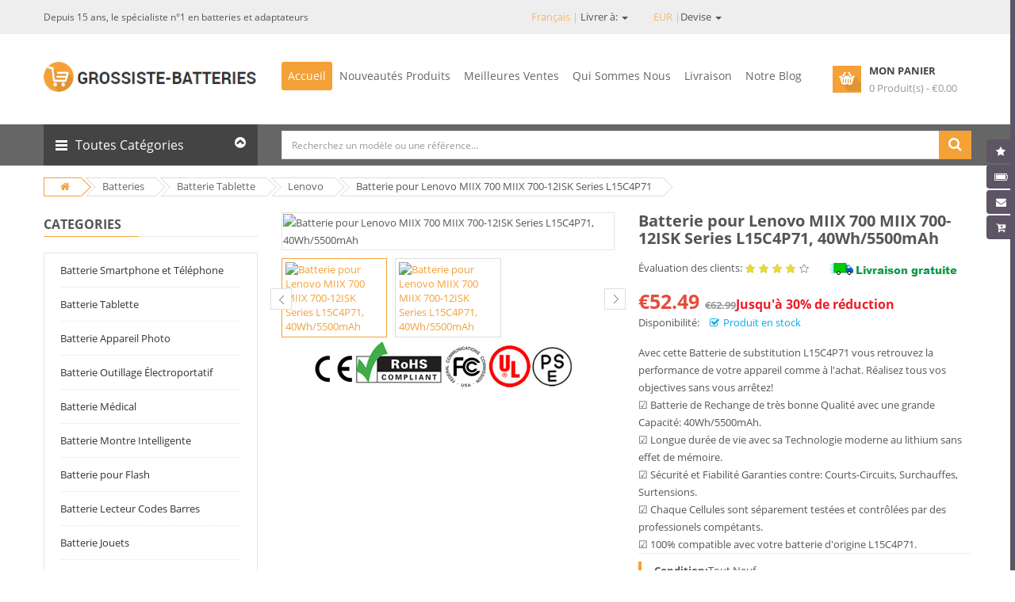

--- FILE ---
content_type: text/html; charset=UTF-8
request_url: https://www.grossiste-batteries.com/fr/item/706/L15C4P71
body_size: 29491
content:
<!DOCTYPE html>
<html v-model="locale" lang="fr">

<head>


    <meta charset="utf-8">
    <title>Batterie pour Lenovo MIIX 700 MIIX 700-12ISK Series - 40Wh/5500mAh Lenovo L15C4P71 Batterie</title>
    <meta name="keywords"  content="batterie Lenovo MIIX 700 MIIX 700-12ISK Series, L15C4P71 battery,batterie Lenovo L15C4P71 li-ion,batterie L15C4P71,L15C4P71,7.6V 40Wh/5500mAh L15C4P71,Batterie Lenovo L15C4P71, Batterie Tablette Lenovo L15C4P71,Batterie Pour Lenovo MIIX 700 MIIX 700-12ISK Series,Vente en gros."/>
    <meta name="description"  content="Lenovo L15C4P71 batterie pour Lenovo MIIX 700 MIIX 700-12ISK Series(7.6V, 40Wh/5500mAh). Cette L15C4P71 batterie neuve est assemblée avec des composants de premier choix. La compatibilité avec votre batterie d'origine Lenovo L15C4P71. Stock temps réel! Livraison sécurisée! Magasin premium!"/>
    <meta property="twitter:title" content="Batterie pour Lenovo MIIX 700 MIIX 700-12ISK Series - 40Wh/5500mAh Lenovo L15C4P71 Batterie"/>
    <meta property="twitter:description" content="Lenovo L15C4P71 batterie pour Lenovo MIIX 700 MIIX 700-12ISK Series(7.6V, 40Wh/5500mAh). Cette L15C4P71 batterie neuve est assemblée avec des composants de premier choix. La compatibilité avec votre batterie d'origine Lenovo L15C4P71. Stock temps réel! Livraison sécurisée! Magasin premium!"/>
    <meta name="twitter:card" content="product"/>
    <meta name="twitter:site" content="Grossiste-batteries"/>
    <meta property="twitter:image" content="https://www.accuswinkel.com/imgorigin/L15C4P71.jpg"/>
    <meta property="og:type" content="website" />
    <meta property="og:url" content="https://www.grossiste-batteries.com/fr/item/706/L15C4P71" />
    <meta property="og:image" content="https://www.accuswinkel.com/imgorigin/L15C4P71.jpg" />
    <meta property="og:description" content="Lenovo L15C4P71 batterie pour Lenovo MIIX 700 MIIX 700-12ISK Series(7.6V, 40Wh/5500mAh). Cette L15C4P71 batterie neuve est assemblée avec des composants de premier choix. La compatibilité avec votre batterie d'origine Lenovo L15C4P71. Stock temps réel! Livraison sécurisée! Magasin premium!">
    <meta property="og:title" content="Batterie pour Lenovo MIIX 700 MIIX 700-12ISK Series - 40Wh/5500mAh Lenovo L15C4P71 Batterie"/>
    <meta name="csrf-token" content="0P9Sj6kN1OBOmrLbYYNyJdKT1khTEGS625xVBILW">
    <meta name="author" content="grossiste-batteries.com">

    <meta name="viewport" content="width=device-width, initial-scale=1.0, maximum-scale=1.0, user-scalable=no">
    <link rel="canonical" href="https://www.grossiste-batteries.com/fr/item/706/L15C4P71">


    <link rel="shortcut icon" href="/favicon.ico">



    <link href='/static/css/64a413631e4f480988941578b06d018c.css' rel='stylesheet' type='text/css'>


    <link rel="stylesheet" href="/static/css/bootstrap.min.css">
    <link href="/static/css/font-awesome.min.css" rel="stylesheet">
    <link href="/static/css/bootstrap-datetimepicker.min.css" rel="stylesheet">
    <link href="/static/css/owl.carousel.css" rel="stylesheet">
    <link href="/static/css/lib.css" rel="stylesheet">
    <link href="/static/css/jquery-ui.min.css" rel="stylesheet">


    <link href="/static/css/so_megamenu.css" rel="stylesheet">
    <link href="/static/css/so-categories.css" rel="stylesheet">
    <link href="/static/css/so-listing-tabs.css" rel="stylesheet">
    <link href="/static/css/footer1.css" rel="stylesheet">
    <link href="/static/css/header2.css" rel="stylesheet">
    <link id="color_scheme" href="/static/css/home2.css" rel="stylesheet">
    <link href="/static/css/responsive.css" rel="stylesheet">

    <script async src="https://www.googletagmanager.com/gtag/js?id=G-65PT5Y8GGV"></script>
    <script>
    window.dataLayer = window.dataLayer || [];
    function gtag(){dataLayer.push(arguments);}
    gtag('js', new Date());

    gtag('config', 'G-65PT5Y8GGV');
    </script>
</head>

<body class="common-home res layout-home1">

    <div id="wrapper" class="wrapper-full banners-effect-7">


        <header id="header" class=" variantleft type_2">
    <!-- Header Top -->
    <div class="header-top">
        <div class="container">
            <div class="row">
                <div class="header-top-left form-inline col-lg-6 col-md-5 col-sm-6 compact-hidden hidden-sm hidden-xs">
                    <div class="form-group navbar-welcome ">
                        <h5>Depuis 15 ans, le spécialiste n°1 en batteries et adaptateurs</h5>
                    </div>
                </div>
                <div class="header-top-right collapsed-block text-right col-lg-6 col-md-7 col-sm-12 col-xs-12 compact-hidden">
                    <ul class="nav nav-pills" role="tablist">
                        <li role="presentation" class="dropdown">
                            <a id="drop5" href="#" class="dropdown-toggle" data-toggle="dropdown" role="button" aria-haspopup="true" aria-expanded="false">
                               <span> Français  | </span>Livrer à:
                                <span class="caret"></span>
                            </a>
                            <ul id="menu2" class="dropdown-menu" aria-labelledby="drop5">
                                                                    <li>
                                        <a rel="alternate" hreflang="fr" href="https://www.grossiste-batteries.com/fr/item/706/L15C4P71">
                                            français
                                        </a>
                                    </li>
                                                            </ul>
                        </li>
                        <li role="presentation" class="dropdown">
                            <a id="drop6" href="#" class="dropdown-toggle" data-toggle="dropdown" role="button" aria-haspopup="true" aria-expanded="false">
                               <span>EUR |</span>Devise
                                <span class="caret"></span>
                            </a>
                            <ul id="menu3" class="dropdown-menu" aria-labelledby="drop6">
                                                                <li><a href="https://www.grossiste-batteries.com/fr/currency/EUR">EUR</a></li>
                                                                <li><a href="https://www.grossiste-batteries.com/fr/currency/GBP">GBP</a></li>
                                                                <li><a href="https://www.grossiste-batteries.com/fr/currency/USA">USA</a></li>
                                                                <li><a href="https://www.grossiste-batteries.com/fr/currency/JPY">JPY</a></li>
                                                            </ul>
                        </li>

                    </ul>

                </div>

            </div>
        </div>
    </div>
    <!-- //Header Top -->
    <!-- Header center -->
    <div class="header-center left">
        <div class="container">
            <div class="row">
                <!-- Logo -->
                <div class="navbar-logo col-md-3 col-sm-12 col-xs-12">
                    <a href="https://www.grossiste-batteries.com/fr">
                        <img src="/static/picture/theme_logo.png"  alt="Le spécialiste de la batterie et chargeur portable" /></a>
                </div>
                <!-- //end Logo -->
                <!-- Main Menu -->
                <div class="megamenu-hori navbar-menu col-lg-7 col-md-7 col-sm-6 col-xs-6">
                    <div class="responsive so-megamenu ">
                        <nav class="navbar-default">
                            <div class=" container-megamenu  horizontal">
                                <div class="navbar-header">
                                    <button type="button" id="show-megamenu" data-toggle="collapse" class="navbar-toggle">
                                        <span class="icon-bar"></span>
                                        <span class="icon-bar"></span>
                                        <span class="icon-bar"></span>
                                    </button>
                                    Navigation
                                </div>
                                <div class="megamenu-wrapper">
                                    <span id="remove-megamenu" class="fa fa-times"></span>
                                    <div class="megamenu-pattern">
                                        <div class="container">
                                            <ul class="megamenu " data-transition="slide" data-animationtime="250">
                                                <li class="home hover">
                                                    <a href="/fr">Accueil</a>
                                                </li>
                                                <li class="with-sub-menu hover">
                                                    <p class="close-menu"></p>
                                                    <a href="/fr/new" class="clearfix">
                                                        <strong>Nouveautés Produits</strong>
                                                    </a>
                                                </li>
                                                <li class="with-sub-menu hover">
                                                    <p class="close-menu"></p>
                                                    <a href="/fr/hot" class="clearfix">
                                                        <strong>Meilleures Ventes</strong>
                                                    </a>
                                                </li>
                                                <li class="with-sub-menu hover">
                                                    <p class="close-menu"></p>
                                                    <a href="/fr/about" class="clearfix">
                                                        <strong>Qui Sommes Nous</strong>
                                                    </a>
                                                </li>
                                                <li class="with-sub-menu hover">
                                                    <p class="close-menu"></p>
                                                    <a href="/fr/shipping" class="clearfix">
                                                        <strong>Livraison</strong>
                                                    </a>
                                                </li>
                                                <li class="">
                                                    <p class="close-menu"></p>
                                                    <a href="/fr/blog" class="clearfix">
                                                        <strong>Notre Blog</strong>
                                                    </a>
                                                </li>
                                            </ul>
                                        </div>
                                    </div>
                                </div>
                            </div>
                        </nav>
                    </div>
                </div>
                <!-- //Main Menu -->
                <!-- Secondary menu -->
                <div class="col-md-2 col-sm-6 col-xs-6 shopping_cart pull-right">
                    <!--cart-->
                    <div id="cart" class=" btn-group btn-shopping-cart">
                        <a data-loading-text="Loading..." class="top_cart dropdown-toggle" data-toggle="dropdown">
                            <div class="shopcart">
                                <span class="handle pull-left"></span>
                                <span class="title">Mon Panier</span>
                                <p class="text-shopping-cart cart-total-full">{{ qty }} Produit(s) - €{{ total }} </p>
                            </div>
                        </a>
                        <ul class="tab-content content dropdown-menu pull-right shoppingcart-box" role="menu">
                            <li>
                                <table class="table table-striped">
                                    <tbody>
                                    <tr v-for="item in items">
                                        <td class="text-center" style="width:70px">
                                            <a :href="item.url"> <img :src="item.product.img" style="width:70px" :alt="item.jian" :title="item.jian" class="preview"> </a>
                                        </td>
                                        <td class="text-left">
                                            <a class="cart_product_name" :href="item.url">{{ item.jian }}</a>
                                        </td>
                                        <td class="text-center"> x{{ item.numbers }}</td>
                                        <td class="text-center"> € {{ item.singletotal }}</td>
                                        <td class="text-right">
                                            <a href="javascript:;" class="fa fa-edit"></a>
                                        </td>
                                        <td class="text-right">
                                            <a v-on:click="cartsDelete(item.id)" class="fa fa-times fa-delete"></a>
                                        </td>
                                    </tr>

                                    </tbody>
                                </table>
                            </li>
                            <li>
                                <div>
                                    <table class="table table-bordered">
                                        <tbody>
                                        <tr>
                                            <td class="text-left"><strong>Total objet</strong>
                                            </td>
                                            <td class="text-right">€ {{ originalTotal }}</td>
                                        </tr>
                                        <tr>
                                            <td class="text-left"><strong>Réduction Détails</strong>
                                            </td>
                                            <td class="text-right">€ {{ discount }}</td>
                                        </tr>

                                        <tr>
                                            <td class="text-left"><strong>Sous-total</strong>
                                            </td>
                                            <td class="text-right">€ {{ total }}</td>
                                        </tr>
                                        </tbody>
                                    </table>
                                    <p class="text-right"><a class="btn view-cart" href="https://www.grossiste-batteries.com/fr/carts"><i class="fa fa-shopping-cart"></i>Acheter</a>&nbsp;&nbsp;&nbsp; </p>
                                </div>
                            </li>
                        </ul>
                    </div>
                    <!--//cart-->
                </div>
            </div>
        </div>
    </div>
    <!-- //Header center -->
    <!-- Header Bottom -->
    <div class="header-bottom compact-hidden">
        <div class="container">
            <div class="row">
                <div class="sidebar-menu col-md-3 col-sm-6 col-xs-6 ">
                    <div class="responsive so-megamenu ">
                        <div class="so-vertical-menu no-gutter compact-hidden">
                            <nav class="navbar-default">
                                                                        <div class="container-megamenu vertical">
                                                                            <div id="menuHeading">
                                        <div class="megamenuToogle-wrapper">
                                            <div class="megamenuToogle-pattern">
                                                <div class="container">
                                                    <div>
                                                        <span></span>
                                                        <span></span>
                                                        <span></span>
                                                    </div>
                                                    Toutes Catégories
                                                    <i class="fa pull-right arrow-circle fa-chevron-circle-up"></i>
                                                </div>
                                            </div>
                                        </div>
                                    </div>
                                    <div class="navbar-header">
                                        <button type="button" id="show-verticalmenu" data-toggle="collapse" class="navbar-toggle fa fa-list-alt">
                                        </button>
                                        Toutes Catégories
                                    </div>
                                    <div class="vertical-wrapper">
                                        <span id="remove-verticalmenu" class="fa fa-times"></span>
                                        <div class="megamenu-pattern">
                                            <div class="container">
                                                <ul class="megamenu category-list">
                                                                                                            <li class="item-vertical style1 with-sub-menu hover category-item">
                                                            <p class="close-menu"></p>
                                                            <a href="https://www.grossiste-batteries.com/fr/category/cellphone/4" class="clearfix">
                                                                <span>Batterie Smartphone et Téléphone</span>
                                                                <b class="caret"></b>
                                                            </a>
                                                            <div class="sub-menu" data-subwidth="100">
                                                                <div class="content">
                                                                    <div class="row">
                                                                        <div class="col-sm-12">
                                                                            <div class="row">
                                                                                <div class="col-md-12 static-menu">
                                                                                    <div class="menu">
                                                                                        <ul class="list-inline" style="display: block">
                                                                                                                                                                                        <li>
                                                                                                <a href="https://www.grossiste-batteries.com/fr/category/4good/37" class="main-menu">4Good</a>
                                                                                            </li>
                                                                                                                                                                                        <li>
                                                                                                <a href="https://www.grossiste-batteries.com/fr/category/acer/38" class="main-menu">Acer</a>
                                                                                            </li>
                                                                                                                                                                                        <li>
                                                                                                <a href="https://www.grossiste-batteries.com/fr/category/aigo/39" class="main-menu">AIGO</a>
                                                                                            </li>
                                                                                                                                                                                        <li>
                                                                                                <a href="https://www.grossiste-batteries.com/fr/category/alcatel/40" class="main-menu">Alcatel</a>
                                                                                            </li>
                                                                                                                                                                                        <li>
                                                                                                <a href="https://www.grossiste-batteries.com/fr/category/amazon/41" class="main-menu">Amazon</a>
                                                                                            </li>
                                                                                                                                                                                        <li>
                                                                                                <a href="https://www.grossiste-batteries.com/fr/category/apple/42" class="main-menu">Apple</a>
                                                                                            </li>
                                                                                                                                                                                        <li>
                                                                                                <a href="https://www.grossiste-batteries.com/fr/category/asus/43" class="main-menu">Asus</a>
                                                                                            </li>
                                                                                                                                                                                        <li>
                                                                                                <a href="https://www.grossiste-batteries.com/fr/category/barnes/44" class="main-menu">BARNES</a>
                                                                                            </li>
                                                                                                                                                                                        <li>
                                                                                                <a href="https://www.grossiste-batteries.com/fr/category/barnesnoble/45" class="main-menu">BarnesNoble</a>
                                                                                            </li>
                                                                                                                                                                                        <li>
                                                                                                <a href="https://www.grossiste-batteries.com/fr/category/beats/46" class="main-menu">BEATS</a>
                                                                                            </li>
                                                                                                                                                                                        <li>
                                                                                                <a href="https://www.grossiste-batteries.com/fr/category/blackberry/48" class="main-menu">BLACKBERRY</a>
                                                                                            </li>
                                                                                                                                                                                        <li>
                                                                                                <a href="https://www.grossiste-batteries.com/fr/category/blackview/49" class="main-menu">Blackview</a>
                                                                                            </li>
                                                                                                                                                                                        <li>
                                                                                                <a href="https://www.grossiste-batteries.com/fr/category/blu/50" class="main-menu">BLU</a>
                                                                                            </li>
                                                                                                                                                                                        <li>
                                                                                                <a href="https://www.grossiste-batteries.com/fr/category/bluboo/51" class="main-menu">BLUBOO</a>
                                                                                            </li>
                                                                                                                                                                                        <li>
                                                                                                <a href="https://www.grossiste-batteries.com/fr/category/boway/52" class="main-menu">BOWAY</a>
                                                                                            </li>
                                                                                                                                                                                        <li>
                                                                                                <a href="https://www.grossiste-batteries.com/fr/category/cat/53" class="main-menu">CAT</a>
                                                                                            </li>
                                                                                                                                                                                        <li>
                                                                                                <a href="https://www.grossiste-batteries.com/fr/category/cmcc/54" class="main-menu">CMCC</a>
                                                                                            </li>
                                                                                                                                                                                        <li>
                                                                                                <a href="https://www.grossiste-batteries.com/fr/category/coolpad/55" class="main-menu">COOLPAD</a>
                                                                                            </li>
                                                                                                                                                                                    </ul>
                                                                                    </div>
                                                                                </div>
                                                                            </div>
                                                                        </div>
                                                                    </div>
                                                                </div>
                                                            </div>
                                                        </li>
                                                                                                            <li class="item-vertical style1 with-sub-menu hover category-item">
                                                            <p class="close-menu"></p>
                                                            <a href="https://www.grossiste-batteries.com/fr/category/tablet/5" class="clearfix">
                                                                <span>Batterie Tablette</span>
                                                                <b class="caret"></b>
                                                            </a>
                                                            <div class="sub-menu" data-subwidth="100">
                                                                <div class="content">
                                                                    <div class="row">
                                                                        <div class="col-sm-12">
                                                                            <div class="row">
                                                                                <div class="col-md-12 static-menu">
                                                                                    <div class="menu">
                                                                                        <ul class="list-inline" style="display: block">
                                                                                                                                                                                        <li>
                                                                                                <a href="https://www.grossiste-batteries.com/fr/category/acer/130" class="main-menu">Acer</a>
                                                                                            </li>
                                                                                                                                                                                        <li>
                                                                                                <a href="https://www.grossiste-batteries.com/fr/category/amazonkindle/131" class="main-menu">Amazon Kindle</a>
                                                                                            </li>
                                                                                                                                                                                        <li>
                                                                                                <a href="https://www.grossiste-batteries.com/fr/category/apple/132" class="main-menu">Apple</a>
                                                                                            </li>
                                                                                                                                                                                        <li>
                                                                                                <a href="https://www.grossiste-batteries.com/fr/category/arrow/133" class="main-menu">Arrow</a>
                                                                                            </li>
                                                                                                                                                                                        <li>
                                                                                                <a href="https://www.grossiste-batteries.com/fr/category/asus/134" class="main-menu">ASUS</a>
                                                                                            </li>
                                                                                                                                                                                        <li>
                                                                                                <a href="https://www.grossiste-batteries.com/fr/category/blu/135" class="main-menu">BLU</a>
                                                                                            </li>
                                                                                                                                                                                        <li>
                                                                                                <a href="https://www.grossiste-batteries.com/fr/category/cube/136" class="main-menu">CUBE</a>
                                                                                            </li>
                                                                                                                                                                                        <li>
                                                                                                <a href="https://www.grossiste-batteries.com/fr/category/dell/137" class="main-menu">Dell</a>
                                                                                            </li>
                                                                                                                                                                                        <li>
                                                                                                <a href="https://www.grossiste-batteries.com/fr/category/fujitsu/138" class="main-menu">Fujitsu</a>
                                                                                            </li>
                                                                                                                                                                                        <li>
                                                                                                <a href="https://www.grossiste-batteries.com/fr/category/gigabyte/139" class="main-menu">Gigabyte</a>
                                                                                            </li>
                                                                                                                                                                                        <li>
                                                                                                <a href="https://www.grossiste-batteries.com/fr/category/google/140" class="main-menu">Google</a>
                                                                                            </li>
                                                                                                                                                                                        <li>
                                                                                                <a href="https://www.grossiste-batteries.com/fr/category/hp/141" class="main-menu">HP</a>
                                                                                            </li>
                                                                                                                                                                                        <li>
                                                                                                <a href="https://www.grossiste-batteries.com/fr/category/huawei/142" class="main-menu">Huawei</a>
                                                                                            </li>
                                                                                                                                                                                        <li>
                                                                                                <a href="https://www.grossiste-batteries.com/fr/category/ipad/143" class="main-menu">IPad</a>
                                                                                            </li>
                                                                                                                                                                                        <li>
                                                                                                <a href="https://www.grossiste-batteries.com/fr/category/lenovo/144" class="main-menu">Lenovo</a>
                                                                                            </li>
                                                                                                                                                                                        <li>
                                                                                                <a href="https://www.grossiste-batteries.com/fr/category/lg/145" class="main-menu">LG</a>
                                                                                            </li>
                                                                                                                                                                                        <li>
                                                                                                <a href="https://www.grossiste-batteries.com/fr/category/mcnair/146" class="main-menu">McNair</a>
                                                                                            </li>
                                                                                                                                                                                        <li>
                                                                                                <a href="https://www.grossiste-batteries.com/fr/category/microsoft/147" class="main-menu">Microsoft</a>
                                                                                            </li>
                                                                                                                                                                                    </ul>
                                                                                    </div>
                                                                                </div>
                                                                            </div>
                                                                        </div>
                                                                    </div>
                                                                </div>
                                                            </div>
                                                        </li>
                                                                                                            <li class="item-vertical style1 with-sub-menu hover category-item">
                                                            <p class="close-menu"></p>
                                                            <a href="https://www.grossiste-batteries.com/fr/category/camera/6" class="clearfix">
                                                                <span>Batterie Appareil Photo</span>
                                                                <b class="caret"></b>
                                                            </a>
                                                            <div class="sub-menu" data-subwidth="100">
                                                                <div class="content">
                                                                    <div class="row">
                                                                        <div class="col-sm-12">
                                                                            <div class="row">
                                                                                <div class="col-md-12 static-menu">
                                                                                    <div class="menu">
                                                                                        <ul class="list-inline" style="display: block">
                                                                                                                                                                                        <li>
                                                                                                <a href="https://www.grossiste-batteries.com/fr/category/arlo/161" class="main-menu">ARLO</a>
                                                                                            </li>
                                                                                                                                                                                        <li>
                                                                                                <a href="https://www.grossiste-batteries.com/fr/category/baofeng/162" class="main-menu">Baofeng</a>
                                                                                            </li>
                                                                                                                                                                                        <li>
                                                                                                <a href="https://www.grossiste-batteries.com/fr/category/canon/163" class="main-menu">Canon</a>
                                                                                            </li>
                                                                                                                                                                                        <li>
                                                                                                <a href="https://www.grossiste-batteries.com/fr/category/dji/164" class="main-menu">DJI</a>
                                                                                            </li>
                                                                                                                                                                                        <li>
                                                                                                <a href="https://www.grossiste-batteries.com/fr/category/fujifilm/165" class="main-menu">Fujifilm</a>
                                                                                            </li>
                                                                                                                                                                                        <li>
                                                                                                <a href="https://www.grossiste-batteries.com/fr/category/icom/166" class="main-menu">Icom</a>
                                                                                            </li>
                                                                                                                                                                                        <li>
                                                                                                <a href="https://www.grossiste-batteries.com/fr/category/idx/167" class="main-menu">IDX</a>
                                                                                            </li>
                                                                                                                                                                                        <li>
                                                                                                <a href="https://www.grossiste-batteries.com/fr/category/leica/168" class="main-menu">Leica</a>
                                                                                            </li>
                                                                                                                                                                                        <li>
                                                                                                <a href="https://www.grossiste-batteries.com/fr/category/logitech/169" class="main-menu">Logitech</a>
                                                                                            </li>
                                                                                                                                                                                        <li>
                                                                                                <a href="https://www.grossiste-batteries.com/fr/category/motorola/171" class="main-menu">Motorola</a>
                                                                                            </li>
                                                                                                                                                                                        <li>
                                                                                                <a href="https://www.grossiste-batteries.com/fr/category/olympus/172" class="main-menu">OLYMPUS</a>
                                                                                            </li>
                                                                                                                                                                                        <li>
                                                                                                <a href="https://www.grossiste-batteries.com/fr/category/puxing/173" class="main-menu">PUXING</a>
                                                                                            </li>
                                                                                                                                                                                        <li>
                                                                                                <a href="https://www.grossiste-batteries.com/fr/category/panasonic/516" class="main-menu">Panasonic</a>
                                                                                            </li>
                                                                                                                                                                                        <li>
                                                                                                <a href="https://www.grossiste-batteries.com/fr/category/garmin/538" class="main-menu">Garmin</a>
                                                                                            </li>
                                                                                                                                                                                        <li>
                                                                                                <a href="https://www.grossiste-batteries.com/fr/category/maxkon/593" class="main-menu">MAXKON</a>
                                                                                            </li>
                                                                                                                                                                                        <li>
                                                                                                <a href="https://www.grossiste-batteries.com/fr/category/hypercore/635" class="main-menu">Hypercore</a>
                                                                                            </li>
                                                                                                                                                                                        <li>
                                                                                                <a href="https://www.grossiste-batteries.com/fr/category/urovo/649" class="main-menu">UROVO</a>
                                                                                            </li>
                                                                                                                                                                                        <li>
                                                                                                <a href="https://www.grossiste-batteries.com/fr/category/wizarpos/650" class="main-menu">Wizarpos</a>
                                                                                            </li>
                                                                                                                                                                                    </ul>
                                                                                    </div>
                                                                                </div>
                                                                            </div>
                                                                        </div>
                                                                    </div>
                                                                </div>
                                                            </div>
                                                        </li>
                                                                                                            <li class="item-vertical style1 with-sub-menu hover category-item">
                                                            <p class="close-menu"></p>
                                                            <a href="https://www.grossiste-batteries.com/fr/category/tools/7" class="clearfix">
                                                                <span>Batterie Outillage Électroportatif</span>
                                                                <b class="caret"></b>
                                                            </a>
                                                            <div class="sub-menu" data-subwidth="100">
                                                                <div class="content">
                                                                    <div class="row">
                                                                        <div class="col-sm-12">
                                                                            <div class="row">
                                                                                <div class="col-md-12 static-menu">
                                                                                    <div class="menu">
                                                                                        <ul class="list-inline" style="display: block">
                                                                                                                                                                                        <li>
                                                                                                <a href="https://www.grossiste-batteries.com/fr/category/black_decker/174" class="main-menu">Black_Decker</a>
                                                                                            </li>
                                                                                                                                                                                        <li>
                                                                                                <a href="https://www.grossiste-batteries.com/fr/category/bosch/175" class="main-menu">Bosch</a>
                                                                                            </li>
                                                                                                                                                                                        <li>
                                                                                                <a href="https://www.grossiste-batteries.com/fr/category/craftsman/176" class="main-menu">CRAFTSMAN</a>
                                                                                            </li>
                                                                                                                                                                                        <li>
                                                                                                <a href="https://www.grossiste-batteries.com/fr/category/dewalt/177" class="main-menu">DEWALT</a>
                                                                                            </li>
                                                                                                                                                                                        <li>
                                                                                                <a href="https://www.grossiste-batteries.com/fr/category/ego/178" class="main-menu">EGO</a>
                                                                                            </li>
                                                                                                                                                                                        <li>
                                                                                                <a href="https://www.grossiste-batteries.com/fr/category/fatmax/179" class="main-menu">FatMax</a>
                                                                                            </li>
                                                                                                                                                                                        <li>
                                                                                                <a href="https://www.grossiste-batteries.com/fr/category/stanley/180" class="main-menu">Stanley</a>
                                                                                            </li>
                                                                                                                                                                                        <li>
                                                                                                <a href="https://www.grossiste-batteries.com/fr/category/greenworks/181" class="main-menu">Greenworks</a>
                                                                                            </li>
                                                                                                                                                                                        <li>
                                                                                                <a href="https://www.grossiste-batteries.com/fr/category/hilti/182" class="main-menu">Hilti</a>
                                                                                            </li>
                                                                                                                                                                                        <li>
                                                                                                <a href="https://www.grossiste-batteries.com/fr/category/irobot/183" class="main-menu">iRobot</a>
                                                                                            </li>
                                                                                                                                                                                        <li>
                                                                                                <a href="https://www.grossiste-batteries.com/fr/category/other/184" class="main-menu">Other</a>
                                                                                            </li>
                                                                                                                                                                                        <li>
                                                                                                <a href="https://www.grossiste-batteries.com/fr/category/rickwell/185" class="main-menu">RICKWELL</a>
                                                                                            </li>
                                                                                                                                                                                        <li>
                                                                                                <a href="https://www.grossiste-batteries.com/fr/category/skil/186" class="main-menu">Skil</a>
                                                                                            </li>
                                                                                                                                                                                        <li>
                                                                                                <a href="https://www.grossiste-batteries.com/fr/category/vax/187" class="main-menu">Vax</a>
                                                                                            </li>
                                                                                                                                                                                        <li>
                                                                                                <a href="https://www.grossiste-batteries.com/fr/category/worx/188" class="main-menu">WORX</a>
                                                                                            </li>
                                                                                                                                                                                        <li>
                                                                                                <a href="https://www.grossiste-batteries.com/fr/category/makita/379" class="main-menu">MAKITA</a>
                                                                                            </li>
                                                                                                                                                                                        <li>
                                                                                                <a href="https://www.grossiste-batteries.com/fr/category/general/518" class="main-menu">GENERAL</a>
                                                                                            </li>
                                                                                                                                                                                        <li>
                                                                                                <a href="https://www.grossiste-batteries.com/fr/category/rockwell/531" class="main-menu">Rockwell</a>
                                                                                            </li>
                                                                                                                                                                                    </ul>
                                                                                    </div>
                                                                                </div>
                                                                            </div>
                                                                        </div>
                                                                    </div>
                                                                </div>
                                                            </div>
                                                        </li>
                                                                                                            <li class="item-vertical style1 with-sub-menu hover category-item">
                                                            <p class="close-menu"></p>
                                                            <a href="https://www.grossiste-batteries.com/fr/category/medical/8" class="clearfix">
                                                                <span>Batterie Médical</span>
                                                                <b class="caret"></b>
                                                            </a>
                                                            <div class="sub-menu" data-subwidth="100">
                                                                <div class="content">
                                                                    <div class="row">
                                                                        <div class="col-sm-12">
                                                                            <div class="row">
                                                                                <div class="col-md-12 static-menu">
                                                                                    <div class="menu">
                                                                                        <ul class="list-inline" style="display: block">
                                                                                                                                                                                        <li>
                                                                                                <a href="https://www.grossiste-batteries.com/fr/category/nihonkohden/189" class="main-menu">Nihon Kohden</a>
                                                                                            </li>
                                                                                                                                                                                        <li>
                                                                                                <a href="https://www.grossiste-batteries.com/fr/category/philips/190" class="main-menu">Philips</a>
                                                                                            </li>
                                                                                                                                                                                        <li>
                                                                                                <a href="https://www.grossiste-batteries.com/fr/category/resmed/191" class="main-menu">ResMed</a>
                                                                                            </li>
                                                                                                                                                                                        <li>
                                                                                                <a href="https://www.grossiste-batteries.com/fr/category/ge/284" class="main-menu">GE</a>
                                                                                            </li>
                                                                                                                                                                                        <li>
                                                                                                <a href="https://www.grossiste-batteries.com/fr/category/mindray/383" class="main-menu">Mindray</a>
                                                                                            </li>
                                                                                                                                                                                        <li>
                                                                                                <a href="https://www.grossiste-batteries.com/fr/category/carestream/523" class="main-menu">Carestream</a>
                                                                                            </li>
                                                                                                                                                                                        <li>
                                                                                                <a href="https://www.grossiste-batteries.com/fr/category/hylb/589" class="main-menu">HYLB</a>
                                                                                            </li>
                                                                                                                                                                                        <li>
                                                                                                <a href="https://www.grossiste-batteries.com/fr/category/fresenius/691" class="main-menu">Fresenius</a>
                                                                                            </li>
                                                                                                                                                                                        <li>
                                                                                                <a href="https://www.grossiste-batteries.com/fr/category/inspiredenergy/758" class="main-menu">Inspired Energy</a>
                                                                                            </li>
                                                                                                                                                                                        <li>
                                                                                                <a href="https://www.grossiste-batteries.com/fr/category/phonak/770" class="main-menu">Phonak</a>
                                                                                            </li>
                                                                                                                                                                                        <li>
                                                                                                <a href="https://www.grossiste-batteries.com/fr/category/stryker/777" class="main-menu">Stryker</a>
                                                                                            </li>
                                                                                                                                                                                        <li>
                                                                                                <a href="https://www.grossiste-batteries.com/fr/category/edan/790" class="main-menu">EDAN</a>
                                                                                            </li>
                                                                                                                                                                                        <li>
                                                                                                <a href="https://www.grossiste-batteries.com/fr/category/drager/826" class="main-menu">Drager</a>
                                                                                            </li>
                                                                                                                                                                                        <li>
                                                                                                <a href="https://www.grossiste-batteries.com/fr/category/joubat/860" class="main-menu">JOUBAT</a>
                                                                                            </li>
                                                                                                                                                                                        <li>
                                                                                                <a href="https://www.grossiste-batteries.com/fr/category/omron/888" class="main-menu">Omron</a>
                                                                                            </li>
                                                                                                                                                                                        <li>
                                                                                                <a href="https://www.grossiste-batteries.com/fr/category/comen/921" class="main-menu">Comen</a>
                                                                                            </li>
                                                                                                                                                                                        <li>
                                                                                                <a href="https://www.grossiste-batteries.com/fr/category/theragun/922" class="main-menu">Theragun</a>
                                                                                            </li>
                                                                                                                                                                                        <li>
                                                                                                <a href="https://www.grossiste-batteries.com/fr/category/optomed/986" class="main-menu">Optomed</a>
                                                                                            </li>
                                                                                                                                                                                    </ul>
                                                                                    </div>
                                                                                </div>
                                                                            </div>
                                                                        </div>
                                                                    </div>
                                                                </div>
                                                            </div>
                                                        </li>
                                                                                                            <li class="item-vertical style1 with-sub-menu hover category-item">
                                                            <p class="close-menu"></p>
                                                            <a href="https://www.grossiste-batteries.com/fr/category/watch/9" class="clearfix">
                                                                <span>Batterie Montre Intelligente</span>
                                                                <b class="caret"></b>
                                                            </a>
                                                            <div class="sub-menu" data-subwidth="100">
                                                                <div class="content">
                                                                    <div class="row">
                                                                        <div class="col-sm-12">
                                                                            <div class="row">
                                                                                <div class="col-md-12 static-menu">
                                                                                    <div class="menu">
                                                                                        <ul class="list-inline" style="display: block">
                                                                                                                                                                                        <li>
                                                                                                <a href="https://www.grossiste-batteries.com/fr/category/garmin/192" class="main-menu">GARMIN</a>
                                                                                            </li>
                                                                                                                                                                                        <li>
                                                                                                <a href="https://www.grossiste-batteries.com/fr/category/huawei/193" class="main-menu">Huawei</a>
                                                                                            </li>
                                                                                                                                                                                        <li>
                                                                                                <a href="https://www.grossiste-batteries.com/fr/category/lg/194" class="main-menu">LG</a>
                                                                                            </li>
                                                                                                                                                                                        <li>
                                                                                                <a href="https://www.grossiste-batteries.com/fr/category/microsoft/195" class="main-menu">Microsoft</a>
                                                                                            </li>
                                                                                                                                                                                        <li>
                                                                                                <a href="https://www.grossiste-batteries.com/fr/category/other/196" class="main-menu">Other</a>
                                                                                            </li>
                                                                                                                                                                                        <li>
                                                                                                <a href="https://www.grossiste-batteries.com/fr/category/samsung/197" class="main-menu">Samsung</a>
                                                                                            </li>
                                                                                                                                                                                        <li>
                                                                                                <a href="https://www.grossiste-batteries.com/fr/category/xiaodi/198" class="main-menu">XIAODI</a>
                                                                                            </li>
                                                                                                                                                                                        <li>
                                                                                                <a href="https://www.grossiste-batteries.com/fr/category/asus/490" class="main-menu">ASUS</a>
                                                                                            </li>
                                                                                                                                                                                        <li>
                                                                                                <a href="https://www.grossiste-batteries.com/fr/category/sony/496" class="main-menu">Sony</a>
                                                                                            </li>
                                                                                                                                                                                        <li>
                                                                                                <a href="https://www.grossiste-batteries.com/fr/category/htc/632" class="main-menu">HTC</a>
                                                                                            </li>
                                                                                                                                                                                        <li>
                                                                                                <a href="https://www.grossiste-batteries.com/fr/category/ticwatch/633" class="main-menu">TICWATCH</a>
                                                                                            </li>
                                                                                                                                                                                        <li>
                                                                                                <a href="https://www.grossiste-batteries.com/fr/category/apple/652" class="main-menu">Apple</a>
                                                                                            </li>
                                                                                                                                                                                        <li>
                                                                                                <a href="https://www.grossiste-batteries.com/fr/category/alcatel/666" class="main-menu">Alcatel</a>
                                                                                            </li>
                                                                                                                                                                                        <li>
                                                                                                <a href="https://www.grossiste-batteries.com/fr/category/true/677" class="main-menu">TRUE</a>
                                                                                            </li>
                                                                                                                                                                                        <li>
                                                                                                <a href="https://www.grossiste-batteries.com/fr/category/zte/679" class="main-menu">ZTE</a>
                                                                                            </li>
                                                                                                                                                                                        <li>
                                                                                                <a href="https://www.grossiste-batteries.com/fr/category/apack/706" class="main-menu">APack</a>
                                                                                            </li>
                                                                                                                                                                                        <li>
                                                                                                <a href="https://www.grossiste-batteries.com/fr/category/fitbit/748" class="main-menu">Fitbit</a>
                                                                                            </li>
                                                                                                                                                                                        <li>
                                                                                                <a href="https://www.grossiste-batteries.com/fr/category/nubia/812" class="main-menu">Nubia</a>
                                                                                            </li>
                                                                                                                                                                                    </ul>
                                                                                    </div>
                                                                                </div>
                                                                            </div>
                                                                        </div>
                                                                    </div>
                                                                </div>
                                                            </div>
                                                        </li>
                                                                                                            <li class="item-vertical style1 with-sub-menu hover category-item">
                                                            <p class="close-menu"></p>
                                                            <a href="https://www.grossiste-batteries.com/fr/category/flash/10" class="clearfix">
                                                                <span>Batterie pour Flash</span>
                                                                <b class="caret"></b>
                                                            </a>
                                                            <div class="sub-menu" data-subwidth="100">
                                                                <div class="content">
                                                                    <div class="row">
                                                                        <div class="col-sm-12">
                                                                            <div class="row">
                                                                                <div class="col-md-12 static-menu">
                                                                                    <div class="menu">
                                                                                        <ul class="list-inline" style="display: block">
                                                                                                                                                                                        <li>
                                                                                                <a href="https://www.grossiste-batteries.com/fr/category/godox/199" class="main-menu">Godox</a>
                                                                                            </li>
                                                                                                                                                                                        <li>
                                                                                                <a href="https://www.grossiste-batteries.com/fr/category/profoto/1240" class="main-menu">Profoto</a>
                                                                                            </li>
                                                                                                                                                                                    </ul>
                                                                                    </div>
                                                                                </div>
                                                                            </div>
                                                                        </div>
                                                                    </div>
                                                                </div>
                                                            </div>
                                                        </li>
                                                                                                            <li class="item-vertical style1 with-sub-menu hover category-item">
                                                            <p class="close-menu"></p>
                                                            <a href="https://www.grossiste-batteries.com/fr/category/barcodescanners/11" class="clearfix">
                                                                <span>Batterie Lecteur Codes Barres</span>
                                                                <b class="caret"></b>
                                                            </a>
                                                            <div class="sub-menu" data-subwidth="100">
                                                                <div class="content">
                                                                    <div class="row">
                                                                        <div class="col-sm-12">
                                                                            <div class="row">
                                                                                <div class="col-md-12 static-menu">
                                                                                    <div class="menu">
                                                                                        <ul class="list-inline" style="display: block">
                                                                                                                                                                                        <li>
                                                                                                <a href="https://www.grossiste-batteries.com/fr/category/dewalt/200" class="main-menu">Dewalt</a>
                                                                                            </li>
                                                                                                                                                                                        <li>
                                                                                                <a href="https://www.grossiste-batteries.com/fr/category/honeywell/201" class="main-menu">Honeywell</a>
                                                                                            </li>
                                                                                                                                                                                        <li>
                                                                                                <a href="https://www.grossiste-batteries.com/fr/category/intermec/202" class="main-menu">Intermec</a>
                                                                                            </li>
                                                                                                                                                                                        <li>
                                                                                                <a href="https://www.grossiste-batteries.com/fr/category/lxe/203" class="main-menu">LXE</a>
                                                                                            </li>
                                                                                                                                                                                        <li>
                                                                                                <a href="https://www.grossiste-batteries.com/fr/category/motorola/204" class="main-menu">Motorola</a>
                                                                                            </li>
                                                                                                                                                                                        <li>
                                                                                                <a href="https://www.grossiste-batteries.com/fr/category/multi/205" class="main-menu">MULTI</a>
                                                                                            </li>
                                                                                                                                                                                        <li>
                                                                                                <a href="https://www.grossiste-batteries.com/fr/category/symbol/206" class="main-menu">Symbol</a>
                                                                                            </li>
                                                                                                                                                                                        <li>
                                                                                                <a href="https://www.grossiste-batteries.com/fr/category/zebra/207" class="main-menu">Zebra</a>
                                                                                            </li>
                                                                                                                                                                                        <li>
                                                                                                <a href="https://www.grossiste-batteries.com/fr/category/flir/643" class="main-menu">Flir</a>
                                                                                            </li>
                                                                                                                                                                                        <li>
                                                                                                <a href="https://www.grossiste-batteries.com/fr/category/launch/676" class="main-menu">Launch</a>
                                                                                            </li>
                                                                                                                                                                                        <li>
                                                                                                <a href="https://www.grossiste-batteries.com/fr/category/majet/708" class="main-menu">MAJET</a>
                                                                                            </li>
                                                                                                                                                                                        <li>
                                                                                                <a href="https://www.grossiste-batteries.com/fr/category/denso/715" class="main-menu">DENSO</a>
                                                                                            </li>
                                                                                                                                                                                        <li>
                                                                                                <a href="https://www.grossiste-batteries.com/fr/category/newland/721" class="main-menu">Newland</a>
                                                                                            </li>
                                                                                                                                                                                        <li>
                                                                                                <a href="https://www.grossiste-batteries.com/fr/category/got/722" class="main-menu">GOT</a>
                                                                                            </li>
                                                                                                                                                                                        <li>
                                                                                                <a href="https://www.grossiste-batteries.com/fr/category/speedata/736" class="main-menu">SPEEDATA</a>
                                                                                            </li>
                                                                                                                                                                                        <li>
                                                                                                <a href="https://www.grossiste-batteries.com/fr/category/toshiba/750" class="main-menu">Toshiba</a>
                                                                                            </li>
                                                                                                                                                                                        <li>
                                                                                                <a href="https://www.grossiste-batteries.com/fr/category/cipherlab/759" class="main-menu">CipherLab</a>
                                                                                            </li>
                                                                                                                                                                                        <li>
                                                                                                <a href="https://www.grossiste-batteries.com/fr/category/symbor/823" class="main-menu">Symbor</a>
                                                                                            </li>
                                                                                                                                                                                    </ul>
                                                                                    </div>
                                                                                </div>
                                                                            </div>
                                                                        </div>
                                                                    </div>
                                                                </div>
                                                            </div>
                                                        </li>
                                                                                                            <li class="item-vertical style1 with-sub-menu hover category-item">
                                                            <p class="close-menu"></p>
                                                            <a href="https://www.grossiste-batteries.com/fr/category/toy/12" class="clearfix">
                                                                <span>Batterie Jouets</span>
                                                                <b class="caret"></b>
                                                            </a>
                                                            <div class="sub-menu" data-subwidth="100">
                                                                <div class="content">
                                                                    <div class="row">
                                                                        <div class="col-sm-12">
                                                                            <div class="row">
                                                                                <div class="col-md-12 static-menu">
                                                                                    <div class="menu">
                                                                                        <ul class="list-inline" style="display: block">
                                                                                                                                                                                        <li>
                                                                                                <a href="https://www.grossiste-batteries.com/fr/category/kstech/527" class="main-menu">KSTECH</a>
                                                                                            </li>
                                                                                                                                                                                        <li>
                                                                                                <a href="https://www.grossiste-batteries.com/fr/category/sany/528" class="main-menu">SANY</a>
                                                                                            </li>
                                                                                                                                                                                        <li>
                                                                                                <a href="https://www.grossiste-batteries.com/fr/category/hetronic/529" class="main-menu">HETRONIC</a>
                                                                                            </li>
                                                                                                                                                                                        <li>
                                                                                                <a href="https://www.grossiste-batteries.com/fr/category/idealens/675" class="main-menu">IDEALENS</a>
                                                                                            </li>
                                                                                                                                                                                        <li>
                                                                                                <a href="https://www.grossiste-batteries.com/fr/category/laowantong/1019" class="main-menu">Laowantong</a>
                                                                                            </li>
                                                                                                                                                                                        <li>
                                                                                                <a href="https://www.grossiste-batteries.com/fr/category/bmax/1020" class="main-menu">Bmax</a>
                                                                                            </li>
                                                                                                                                                                                        <li>
                                                                                                <a href="https://www.grossiste-batteries.com/fr/category/huanle/1021" class="main-menu">Huanle</a>
                                                                                            </li>
                                                                                                                                                                                        <li>
                                                                                                <a href="https://www.grossiste-batteries.com/fr/category/hongjie/1026" class="main-menu">Hongjie</a>
                                                                                            </li>
                                                                                                                                                                                        <li>
                                                                                                <a href="https://www.grossiste-batteries.com/fr/category/weili/1027" class="main-menu">Weili</a>
                                                                                            </li>
                                                                                                                                                                                        <li>
                                                                                                <a href="https://www.grossiste-batteries.com/fr/category/aien/1028" class="main-menu">Aien</a>
                                                                                            </li>
                                                                                                                                                                                        <li>
                                                                                                <a href="https://www.grossiste-batteries.com/fr/category/heliway/1030" class="main-menu">Heliway</a>
                                                                                            </li>
                                                                                                                                                                                        <li>
                                                                                                <a href="https://www.grossiste-batteries.com/fr/category/henglong/1034" class="main-menu">Henglong</a>
                                                                                            </li>
                                                                                                                                                                                        <li>
                                                                                                <a href="https://www.grossiste-batteries.com/fr/category/huiteng/1035" class="main-menu">Huiteng</a>
                                                                                            </li>
                                                                                                                                                                                        <li>
                                                                                                <a href="https://www.grossiste-batteries.com/fr/category/byobs/1036" class="main-menu">Byobs</a>
                                                                                            </li>
                                                                                                                                                                                        <li>
                                                                                                <a href="https://www.grossiste-batteries.com/fr/category/youtejia/1037" class="main-menu">Youtejia</a>
                                                                                            </li>
                                                                                                                                                                                        <li>
                                                                                                <a href="https://www.grossiste-batteries.com/fr/category/zhenya/1038" class="main-menu">Zhenya</a>
                                                                                            </li>
                                                                                                                                                                                        <li>
                                                                                                <a href="https://www.grossiste-batteries.com/fr/category/zhenyang/1039" class="main-menu">Zhenyang</a>
                                                                                            </li>
                                                                                                                                                                                        <li>
                                                                                                <a href="https://www.grossiste-batteries.com/fr/category/nansong/1043" class="main-menu">Nansong</a>
                                                                                            </li>
                                                                                                                                                                                    </ul>
                                                                                    </div>
                                                                                </div>
                                                                            </div>
                                                                        </div>
                                                                    </div>
                                                                </div>
                                                            </div>
                                                        </li>
                                                                                                            <li class="item-vertical style1 with-sub-menu hover category-item">
                                                            <p class="close-menu"></p>
                                                            <a href="https://www.grossiste-batteries.com/fr/category/musicalinstrument/13" class="clearfix">
                                                                <span>Batterie Instruments de Musique</span>
                                                                <b class="caret"></b>
                                                            </a>
                                                            <div class="sub-menu" data-subwidth="100">
                                                                <div class="content">
                                                                    <div class="row">
                                                                        <div class="col-sm-12">
                                                                            <div class="row">
                                                                                <div class="col-md-12 static-menu">
                                                                                    <div class="menu">
                                                                                        <ul class="list-inline" style="display: block">
                                                                                                                                                                                        <li>
                                                                                                <a href="https://www.grossiste-batteries.com/fr/category/gibson/840" class="main-menu">Gibson</a>
                                                                                            </li>
                                                                                                                                                                                    </ul>
                                                                                    </div>
                                                                                </div>
                                                                            </div>
                                                                        </div>
                                                                    </div>
                                                                </div>
                                                            </div>
                                                        </li>
                                                                                                            <li class="item-vertical style1 with-sub-menu hover category-item">
                                                            <p class="close-menu"></p>
                                                            <a href="https://www.grossiste-batteries.com/fr/category/plc/14" class="clearfix">
                                                                <span>Batterie PLC</span>
                                                                <b class="caret"></b>
                                                            </a>
                                                            <div class="sub-menu" data-subwidth="100">
                                                                <div class="content">
                                                                    <div class="row">
                                                                        <div class="col-sm-12">
                                                                            <div class="row">
                                                                                <div class="col-md-12 static-menu">
                                                                                    <div class="menu">
                                                                                        <ul class="list-inline" style="display: block">
                                                                                                                                                                                        <li>
                                                                                                <a href="https://www.grossiste-batteries.com/fr/category/allen_bradley/208" class="main-menu">Allen_Bradley</a>
                                                                                            </li>
                                                                                                                                                                                        <li>
                                                                                                <a href="https://www.grossiste-batteries.com/fr/category/fanuc/209" class="main-menu">Fanuc</a>
                                                                                            </li>
                                                                                                                                                                                        <li>
                                                                                                <a href="https://www.grossiste-batteries.com/fr/category/maxell/210" class="main-menu">MAXELL</a>
                                                                                            </li>
                                                                                                                                                                                        <li>
                                                                                                <a href="https://www.grossiste-batteries.com/fr/category/mitsubishi/211" class="main-menu">MITSUBISHI</a>
                                                                                            </li>
                                                                                                                                                                                        <li>
                                                                                                <a href="https://www.grossiste-batteries.com/fr/category/neato/212" class="main-menu">Neato</a>
                                                                                            </li>
                                                                                                                                                                                        <li>
                                                                                                <a href="https://www.grossiste-batteries.com/fr/category/omron/213" class="main-menu">Omron</a>
                                                                                            </li>
                                                                                                                                                                                        <li>
                                                                                                <a href="https://www.grossiste-batteries.com/fr/category/panasonic/214" class="main-menu">Panasonic</a>
                                                                                            </li>
                                                                                                                                                                                        <li>
                                                                                                <a href="https://www.grossiste-batteries.com/fr/category/sanyo/215" class="main-menu">SANYO</a>
                                                                                            </li>
                                                                                                                                                                                        <li>
                                                                                                <a href="https://www.grossiste-batteries.com/fr/category/siemens/216" class="main-menu">SIEMENS</a>
                                                                                            </li>
                                                                                                                                                                                        <li>
                                                                                                <a href="https://www.grossiste-batteries.com/fr/category/tascam/217" class="main-menu">TASCAM </a>
                                                                                            </li>
                                                                                                                                                                                        <li>
                                                                                                <a href="https://www.grossiste-batteries.com/fr/category/toshiba/218" class="main-menu">Toshiba</a>
                                                                                            </li>
                                                                                                                                                                                        <li>
                                                                                                <a href="https://www.grossiste-batteries.com/fr/category/yaskawa/219" class="main-menu">YASKAWA</a>
                                                                                            </li>
                                                                                                                                                                                        <li>
                                                                                                <a href="https://www.grossiste-batteries.com/fr/category/saft/502" class="main-menu">SAFT</a>
                                                                                            </li>
                                                                                                                                                                                        <li>
                                                                                                <a href="https://www.grossiste-batteries.com/fr/category/kts/515" class="main-menu">KTS</a>
                                                                                            </li>
                                                                                                                                                                                        <li>
                                                                                                <a href="https://www.grossiste-batteries.com/fr/category/fuji/645" class="main-menu">FUJI</a>
                                                                                            </li>
                                                                                                                                                                                        <li>
                                                                                                <a href="https://www.grossiste-batteries.com/fr/category/hcb/661" class="main-menu">HCB</a>
                                                                                            </li>
                                                                                                                                                                                        <li>
                                                                                                <a href="https://www.grossiste-batteries.com/fr/category/fdk/662" class="main-menu">FDK</a>
                                                                                            </li>
                                                                                                                                                                                        <li>
                                                                                                <a href="https://www.grossiste-batteries.com/fr/category/abb/688" class="main-menu">ABB</a>
                                                                                            </li>
                                                                                                                                                                                    </ul>
                                                                                    </div>
                                                                                </div>
                                                                            </div>
                                                                        </div>
                                                                    </div>
                                                                </div>
                                                            </div>
                                                        </li>
                                                                                                            <li class="item-vertical style1 with-sub-menu hover category-item">
                                                            <p class="close-menu"></p>
                                                            <a href="https://www.grossiste-batteries.com/fr/category/electronicsequipment/15" class="clearfix">
                                                                <span>Batteries pour Appareils Électroniques</span>
                                                                <b class="caret"></b>
                                                            </a>
                                                            <div class="sub-menu" data-subwidth="100">
                                                                <div class="content">
                                                                    <div class="row">
                                                                        <div class="col-sm-12">
                                                                            <div class="row">
                                                                                <div class="col-md-12 static-menu">
                                                                                    <div class="menu">
                                                                                        <ul class="list-inline" style="display: block">
                                                                                                                                                                                        <li>
                                                                                                <a href="https://www.grossiste-batteries.com/fr/category/ge/220" class="main-menu">GE</a>
                                                                                            </li>
                                                                                                                                                                                        <li>
                                                                                                <a href="https://www.grossiste-batteries.com/fr/category/logitech/221" class="main-menu">LOGITECH</a>
                                                                                            </li>
                                                                                                                                                                                        <li>
                                                                                                <a href="https://www.grossiste-batteries.com/fr/category/motorola/222" class="main-menu">Motorola</a>
                                                                                            </li>
                                                                                                                                                                                        <li>
                                                                                                <a href="https://www.grossiste-batteries.com/fr/category/shark/223" class="main-menu">Shark</a>
                                                                                            </li>
                                                                                                                                                                                        <li>
                                                                                                <a href="https://www.grossiste-batteries.com/fr/category/victpower/224" class="main-menu">VICTPOWER</a>
                                                                                            </li>
                                                                                                                                                                                        <li>
                                                                                                <a href="https://www.grossiste-batteries.com/fr/category/nintendo/276" class="main-menu">Nintendo</a>
                                                                                            </li>
                                                                                                                                                                                        <li>
                                                                                                <a href="https://www.grossiste-batteries.com/fr/category/garmin/487" class="main-menu">Garmin</a>
                                                                                            </li>
                                                                                                                                                                                        <li>
                                                                                                <a href="https://www.grossiste-batteries.com/fr/category/nsk/498" class="main-menu">NSK</a>
                                                                                            </li>
                                                                                                                                                                                        <li>
                                                                                                <a href="https://www.grossiste-batteries.com/fr/category/eton/499" class="main-menu">ETON</a>
                                                                                            </li>
                                                                                                                                                                                        <li>
                                                                                                <a href="https://www.grossiste-batteries.com/fr/category/agilent/514" class="main-menu">Agilent</a>
                                                                                            </li>
                                                                                                                                                                                        <li>
                                                                                                <a href="https://www.grossiste-batteries.com/fr/category/glw/519" class="main-menu">GLW</a>
                                                                                            </li>
                                                                                                                                                                                        <li>
                                                                                                <a href="https://www.grossiste-batteries.com/fr/category/roadmate/533" class="main-menu">RoadMate</a>
                                                                                            </li>
                                                                                                                                                                                        <li>
                                                                                                <a href="https://www.grossiste-batteries.com/fr/category/huawei/534" class="main-menu">Huawei</a>
                                                                                            </li>
                                                                                                                                                                                        <li>
                                                                                                <a href="https://www.grossiste-batteries.com/fr/category/applicable/552" class="main-menu">Applicable</a>
                                                                                            </li>
                                                                                                                                                                                        <li>
                                                                                                <a href="https://www.grossiste-batteries.com/fr/category/lsi/566" class="main-menu">LSI</a>
                                                                                            </li>
                                                                                                                                                                                        <li>
                                                                                                <a href="https://www.grossiste-batteries.com/fr/category/texas/578" class="main-menu">TEXAS</a>
                                                                                            </li>
                                                                                                                                                                                        <li>
                                                                                                <a href="https://www.grossiste-batteries.com/fr/category/exfo/594" class="main-menu">EXFO</a>
                                                                                            </li>
                                                                                                                                                                                        <li>
                                                                                                <a href="https://www.grossiste-batteries.com/fr/category/fresenius_kabigen/595" class="main-menu">FRESENIUS_KABIGEN</a>
                                                                                            </li>
                                                                                                                                                                                    </ul>
                                                                                    </div>
                                                                                </div>
                                                                            </div>
                                                                        </div>
                                                                    </div>
                                                                </div>
                                                            </div>
                                                        </li>
                                                                                                            <li class="item-vertical style1 with-sub-menu hover category-item">
                                                            <p class="close-menu"></p>
                                                            <a href="https://www.grossiste-batteries.com/fr/category/servers/16" class="clearfix">
                                                                <span>Batterie de Serveurs</span>
                                                                <b class="caret"></b>
                                                            </a>
                                                            <div class="sub-menu" data-subwidth="100">
                                                                <div class="content">
                                                                    <div class="row">
                                                                        <div class="col-sm-12">
                                                                            <div class="row">
                                                                                <div class="col-md-12 static-menu">
                                                                                    <div class="menu">
                                                                                        <ul class="list-inline" style="display: block">
                                                                                                                                                                                        <li>
                                                                                                <a href="https://www.grossiste-batteries.com/fr/category/ibm/225" class="main-menu">IBM</a>
                                                                                            </li>
                                                                                                                                                                                        <li>
                                                                                                <a href="https://www.grossiste-batteries.com/fr/category/motorola/226" class="main-menu">Motorola</a>
                                                                                            </li>
                                                                                                                                                                                        <li>
                                                                                                <a href="https://www.grossiste-batteries.com/fr/category/sercom/2039" class="main-menu">Sercom</a>
                                                                                            </li>
                                                                                                                                                                                    </ul>
                                                                                    </div>
                                                                                </div>
                                                                            </div>
                                                                        </div>
                                                                    </div>
                                                                </div>
                                                            </div>
                                                        </li>
                                                                                                            <li class="item-vertical style1 with-sub-menu hover category-item">
                                                            <p class="close-menu"></p>
                                                            <a href="https://www.grossiste-batteries.com/fr/category/controller/17" class="clearfix">
                                                                <span>Batterie Contrôleur</span>
                                                                <b class="caret"></b>
                                                            </a>
                                                            <div class="sub-menu" data-subwidth="100">
                                                                <div class="content">
                                                                    <div class="row">
                                                                        <div class="col-sm-12">
                                                                            <div class="row">
                                                                                <div class="col-md-12 static-menu">
                                                                                    <div class="menu">
                                                                                        <ul class="list-inline" style="display: block">
                                                                                                                                                                                        <li>
                                                                                                <a href="https://www.grossiste-batteries.com/fr/category/dell/227" class="main-menu">Dell</a>
                                                                                            </li>
                                                                                                                                                                                        <li>
                                                                                                <a href="https://www.grossiste-batteries.com/fr/category/hp/228" class="main-menu">HP</a>
                                                                                            </li>
                                                                                                                                                                                        <li>
                                                                                                <a href="https://www.grossiste-batteries.com/fr/category/ibm/229" class="main-menu">IBM</a>
                                                                                            </li>
                                                                                                                                                                                        <li>
                                                                                                <a href="https://www.grossiste-batteries.com/fr/category/sony/546" class="main-menu">Sony</a>
                                                                                            </li>
                                                                                                                                                                                        <li>
                                                                                                <a href="https://www.grossiste-batteries.com/fr/category/simatic/695" class="main-menu">SIMATIC</a>
                                                                                            </li>
                                                                                                                                                                                        <li>
                                                                                                <a href="https://www.grossiste-batteries.com/fr/category/trimble/774" class="main-menu">Trimble</a>
                                                                                            </li>
                                                                                                                                                                                        <li>
                                                                                                <a href="https://www.grossiste-batteries.com/fr/category/samsung/819" class="main-menu">Samsung</a>
                                                                                            </li>
                                                                                                                                                                                    </ul>
                                                                                    </div>
                                                                                </div>
                                                                            </div>
                                                                        </div>
                                                                    </div>
                                                                </div>
                                                            </div>
                                                        </li>
                                                                                                            <li class="item-vertical style1 with-sub-menu hover category-item">
                                                            <p class="close-menu"></p>
                                                            <a href="https://www.grossiste-batteries.com/fr/category/walkietalkie/18" class="clearfix">
                                                                <span>Batterie Talkie Walkie</span>
                                                                <b class="caret"></b>
                                                            </a>
                                                            <div class="sub-menu" data-subwidth="100">
                                                                <div class="content">
                                                                    <div class="row">
                                                                        <div class="col-sm-12">
                                                                            <div class="row">
                                                                                <div class="col-md-12 static-menu">
                                                                                    <div class="menu">
                                                                                        <ul class="list-inline" style="display: block">
                                                                                                                                                                                        <li>
                                                                                                <a href="https://www.grossiste-batteries.com/fr/category/marantz/170" class="main-menu">Marantz</a>
                                                                                            </li>
                                                                                                                                                                                        <li>
                                                                                                <a href="https://www.grossiste-batteries.com/fr/category/baofeng/230" class="main-menu">Baofeng</a>
                                                                                            </li>
                                                                                                                                                                                        <li>
                                                                                                <a href="https://www.grossiste-batteries.com/fr/category/hytera/231" class="main-menu">Hytera</a>
                                                                                            </li>
                                                                                                                                                                                        <li>
                                                                                                <a href="https://www.grossiste-batteries.com/fr/category/icom/232" class="main-menu">ICOM</a>
                                                                                            </li>
                                                                                                                                                                                        <li>
                                                                                                <a href="https://www.grossiste-batteries.com/fr/category/intermec/233" class="main-menu">Intermec</a>
                                                                                            </li>
                                                                                                                                                                                        <li>
                                                                                                <a href="https://www.grossiste-batteries.com/fr/category/kenwood/234" class="main-menu">Kenwood</a>
                                                                                            </li>
                                                                                                                                                                                        <li>
                                                                                                <a href="https://www.grossiste-batteries.com/fr/category/motorola/235" class="main-menu">Motorola</a>
                                                                                            </li>
                                                                                                                                                                                        <li>
                                                                                                <a href="https://www.grossiste-batteries.com/fr/category/shure/236" class="main-menu">Shure</a>
                                                                                            </li>
                                                                                                                                                                                        <li>
                                                                                                <a href="https://www.grossiste-batteries.com/fr/category/symbol/237" class="main-menu">SYMBOL</a>
                                                                                            </li>
                                                                                                                                                                                        <li>
                                                                                                <a href="https://www.grossiste-batteries.com/fr/category/tyt/238" class="main-menu">TYT</a>
                                                                                            </li>
                                                                                                                                                                                        <li>
                                                                                                <a href="https://www.grossiste-batteries.com/fr/category/yaesu/239" class="main-menu">YAESU</a>
                                                                                            </li>
                                                                                                                                                                                        <li>
                                                                                                <a href="https://www.grossiste-batteries.com/fr/category/vertex/726" class="main-menu">VERTEX</a>
                                                                                            </li>
                                                                                                                                                                                        <li>
                                                                                                <a href="https://www.grossiste-batteries.com/fr/category/shark/775" class="main-menu">Shark</a>
                                                                                            </li>
                                                                                                                                                                                        <li>
                                                                                                <a href="https://www.grossiste-batteries.com/fr/category/yeasu/783" class="main-menu">Yeasu</a>
                                                                                            </li>
                                                                                                                                                                                        <li>
                                                                                                <a href="https://www.grossiste-batteries.com/fr/category/alinco/1125" class="main-menu">Alinco</a>
                                                                                            </li>
                                                                                                                                                                                        <li>
                                                                                                <a href="https://www.grossiste-batteries.com/fr/category/eads/1126" class="main-menu">EADS</a>
                                                                                            </li>
                                                                                                                                                                                        <li>
                                                                                                <a href="https://www.grossiste-batteries.com/fr/category/kirisun/1187" class="main-menu">Kirisun</a>
                                                                                            </li>
                                                                                                                                                                                        <li>
                                                                                                <a href="https://www.grossiste-batteries.com/fr/category/anytone/1546" class="main-menu">AnyTone</a>
                                                                                            </li>
                                                                                                                                                                                    </ul>
                                                                                    </div>
                                                                                </div>
                                                                            </div>
                                                                        </div>
                                                                    </div>
                                                                </div>
                                                            </div>
                                                        </li>
                                                                                                            <li class="item-vertical style1 with-sub-menu hover category-item">
                                                            <p class="close-menu"></p>
                                                            <a href="https://www.grossiste-batteries.com/fr/category/bluetoothandwirelessspeakers/19" class="clearfix">
                                                                <span>Batterie Enceinte Bluetooth</span>
                                                                <b class="caret"></b>
                                                            </a>
                                                            <div class="sub-menu" data-subwidth="100">
                                                                <div class="content">
                                                                    <div class="row">
                                                                        <div class="col-sm-12">
                                                                            <div class="row">
                                                                                <div class="col-md-12 static-menu">
                                                                                    <div class="menu">
                                                                                        <ul class="list-inline" style="display: block">
                                                                                                                                                                                        <li>
                                                                                                <a href="https://www.grossiste-batteries.com/fr/category/bose/240" class="main-menu">Bose</a>
                                                                                            </li>
                                                                                                                                                                                        <li>
                                                                                                <a href="https://www.grossiste-batteries.com/fr/category/jbl/485" class="main-menu">JBL</a>
                                                                                            </li>
                                                                                                                                                                                        <li>
                                                                                                <a href="https://www.grossiste-batteries.com/fr/category/harman/761" class="main-menu">Harman</a>
                                                                                            </li>
                                                                                                                                                                                        <li>
                                                                                                <a href="https://www.grossiste-batteries.com/fr/category/rokid/918" class="main-menu">Rokid</a>
                                                                                            </li>
                                                                                                                                                                                        <li>
                                                                                                <a href="https://www.grossiste-batteries.com/fr/category/lenovo/919" class="main-menu">Lenovo</a>
                                                                                            </li>
                                                                                                                                                                                        <li>
                                                                                                <a href="https://www.grossiste-batteries.com/fr/category/bangolufsen/940" class="main-menu">Bang &amp; Olufsen</a>
                                                                                            </li>
                                                                                                                                                                                        <li>
                                                                                                <a href="https://www.grossiste-batteries.com/fr/category/sennheiser/991" class="main-menu">Sennheiser</a>
                                                                                            </li>
                                                                                                                                                                                        <li>
                                                                                                <a href="https://www.grossiste-batteries.com/fr/category/lg/1128" class="main-menu">LG</a>
                                                                                            </li>
                                                                                                                                                                                        <li>
                                                                                                <a href="https://www.grossiste-batteries.com/fr/category/sony/1195" class="main-menu">Sony</a>
                                                                                            </li>
                                                                                                                                                                                        <li>
                                                                                                <a href="https://www.grossiste-batteries.com/fr/category/cl/1238" class="main-menu">CL</a>
                                                                                            </li>
                                                                                                                                                                                        <li>
                                                                                                <a href="https://www.grossiste-batteries.com/fr/category/marshall/1439" class="main-menu">Marshall</a>
                                                                                            </li>
                                                                                                                                                                                        <li>
                                                                                                <a href="https://www.grossiste-batteries.com/fr/category/logitech/1631" class="main-menu">Logitech</a>
                                                                                            </li>
                                                                                                                                                                                        <li>
                                                                                                <a href="https://www.grossiste-batteries.com/fr/category/anker/1713" class="main-menu">Anker</a>
                                                                                            </li>
                                                                                                                                                                                        <li>
                                                                                                <a href="https://www.grossiste-batteries.com/fr/category/ikea/1720" class="main-menu">IKEA</a>
                                                                                            </li>
                                                                                                                                                                                        <li>
                                                                                                <a href="https://www.grossiste-batteries.com/fr/category/jawbone/1774" class="main-menu">Jawbone</a>
                                                                                            </li>
                                                                                                                                                                                        <li>
                                                                                                <a href="https://www.grossiste-batteries.com/fr/category/beats/1814" class="main-menu">Beats</a>
                                                                                            </li>
                                                                                                                                                                                        <li>
                                                                                                <a href="https://www.grossiste-batteries.com/fr/category/sonos/1898" class="main-menu">Sonos</a>
                                                                                            </li>
                                                                                                                                                                                    </ul>
                                                                                    </div>
                                                                                </div>
                                                                            </div>
                                                                        </div>
                                                                    </div>
                                                                </div>
                                                            </div>
                                                        </li>
                                                                                                            <li class="item-vertical style1 with-sub-menu hover category-item">
                                                            <p class="close-menu"></p>
                                                            <a href="https://www.grossiste-batteries.com/fr/category/capacitors/20" class="clearfix">
                                                                <span>Batterie Condensateurs</span>
                                                                <b class="caret"></b>
                                                            </a>
                                                            <div class="sub-menu" data-subwidth="100">
                                                                <div class="content">
                                                                    <div class="row">
                                                                        <div class="col-sm-12">
                                                                            <div class="row">
                                                                                <div class="col-md-12 static-menu">
                                                                                    <div class="menu">
                                                                                        <ul class="list-inline" style="display: block">
                                                                                                                                                                                        <li>
                                                                                                <a href="https://www.grossiste-batteries.com/fr/category/maxwell/241" class="main-menu">Maxwell</a>
                                                                                            </li>
                                                                                                                                                                                        <li>
                                                                                                <a href="https://www.grossiste-batteries.com/fr/category/swift/1426" class="main-menu">Swift</a>
                                                                                            </li>
                                                                                                                                                                                        <li>
                                                                                                <a href="https://www.grossiste-batteries.com/fr/category/jilong/1448" class="main-menu">JILONG</a>
                                                                                            </li>
                                                                                                                                                                                    </ul>
                                                                                    </div>
                                                                                </div>
                                                                            </div>
                                                                        </div>
                                                                    </div>
                                                                </div>
                                                            </div>
                                                        </li>
                                                                                                            <li class="item-vertical style1 with-sub-menu hover category-item">
                                                            <p class="close-menu"></p>
                                                            <a href="https://www.grossiste-batteries.com/fr/category/vacuumcleaner/21" class="clearfix">
                                                                <span>Chargeur pour Aspirateur</span>
                                                                <b class="caret"></b>
                                                            </a>
                                                            <div class="sub-menu" data-subwidth="100">
                                                                <div class="content">
                                                                    <div class="row">
                                                                        <div class="col-sm-12">
                                                                            <div class="row">
                                                                                <div class="col-md-12 static-menu">
                                                                                    <div class="menu">
                                                                                        <ul class="list-inline" style="display: block">
                                                                                                                                                                                        <li>
                                                                                                <a href="https://www.grossiste-batteries.com/fr/category/philips/669" class="main-menu">Philips</a>
                                                                                            </li>
                                                                                                                                                                                        <li>
                                                                                                <a href="https://www.grossiste-batteries.com/fr/category/gtech/760" class="main-menu">Gtech</a>
                                                                                            </li>
                                                                                                                                                                                    </ul>
                                                                                    </div>
                                                                                </div>
                                                                            </div>
                                                                        </div>
                                                                    </div>
                                                                </div>
                                                            </div>
                                                        </li>
                                                                                                            <li class="item-vertical style1 with-sub-menu hover category-item">
                                                            <p class="close-menu"></p>
                                                            <a href="https://www.grossiste-batteries.com/fr/category/modems/22" class="clearfix">
                                                                <span>Batterie Modem Routeur</span>
                                                                <b class="caret"></b>
                                                            </a>
                                                            <div class="sub-menu" data-subwidth="100">
                                                                <div class="content">
                                                                    <div class="row">
                                                                        <div class="col-sm-12">
                                                                            <div class="row">
                                                                                <div class="col-md-12 static-menu">
                                                                                    <div class="menu">
                                                                                        <ul class="list-inline" style="display: block">
                                                                                                                                                                                        <li>
                                                                                                <a href="https://www.grossiste-batteries.com/fr/category/arris/243" class="main-menu">ARRIS</a>
                                                                                            </li>
                                                                                                                                                                                        <li>
                                                                                                <a href="https://www.grossiste-batteries.com/fr/category/pegatron/483" class="main-menu">PEGATRON</a>
                                                                                            </li>
                                                                                                                                                                                    </ul>
                                                                                    </div>
                                                                                </div>
                                                                            </div>
                                                                        </div>
                                                                    </div>
                                                                </div>
                                                            </div>
                                                        </li>
                                                                                                            <li class="item-vertical style1 with-sub-menu hover category-item">
                                                            <p class="close-menu"></p>
                                                            <a href="https://www.grossiste-batteries.com/fr/category/storage/23" class="clearfix">
                                                                <span>Batterie de Stockage </span>
                                                                <b class="caret"></b>
                                                            </a>
                                                            <div class="sub-menu" data-subwidth="100">
                                                                <div class="content">
                                                                    <div class="row">
                                                                        <div class="col-sm-12">
                                                                            <div class="row">
                                                                                <div class="col-md-12 static-menu">
                                                                                    <div class="menu">
                                                                                        <ul class="list-inline" style="display: block">
                                                                                                                                                                                        <li>
                                                                                                <a href="https://www.grossiste-batteries.com/fr/category/hp/244" class="main-menu">HP</a>
                                                                                            </li>
                                                                                                                                                                                        <li>
                                                                                                <a href="https://www.grossiste-batteries.com/fr/category/ibm/245" class="main-menu">IBM</a>
                                                                                            </li>
                                                                                                                                                                                    </ul>
                                                                                    </div>
                                                                                </div>
                                                                            </div>
                                                                        </div>
                                                                    </div>
                                                                </div>
                                                            </div>
                                                        </li>
                                                                                                            <li class="item-vertical style1 with-sub-menu hover category-item">
                                                            <p class="close-menu"></p>
                                                            <a href="https://www.grossiste-batteries.com/fr/category/mouse/24" class="clearfix">
                                                                <span>Batterie Souris Sans Fil</span>
                                                                <b class="caret"></b>
                                                            </a>
                                                            <div class="sub-menu" data-subwidth="100">
                                                                <div class="content">
                                                                    <div class="row">
                                                                        <div class="col-sm-12">
                                                                            <div class="row">
                                                                                <div class="col-md-12 static-menu">
                                                                                    <div class="menu">
                                                                                        <ul class="list-inline" style="display: block">
                                                                                                                                                                                        <li>
                                                                                                <a href="https://www.grossiste-batteries.com/fr/category/razer/246" class="main-menu">RAZER</a>
                                                                                            </li>
                                                                                                                                                                                        <li>
                                                                                                <a href="https://www.grossiste-batteries.com/fr/category/dell/567" class="main-menu">Dell</a>
                                                                                            </li>
                                                                                                                                                                                        <li>
                                                                                                <a href="https://www.grossiste-batteries.com/fr/category/apple/925" class="main-menu">Apple</a>
                                                                                            </li>
                                                                                                                                                                                        <li>
                                                                                                <a href="https://www.grossiste-batteries.com/fr/category/logitech/1641" class="main-menu">Logitech</a>
                                                                                            </li>
                                                                                                                                                                                        <li>
                                                                                                <a href="https://www.grossiste-batteries.com/fr/category/finalmouse/1735" class="main-menu">Finalmouse</a>
                                                                                            </li>
                                                                                                                                                                                        <li>
                                                                                                <a href="https://www.grossiste-batteries.com/fr/category/saitek/2092" class="main-menu">Saitek</a>
                                                                                            </li>
                                                                                                                                                                                    </ul>
                                                                                    </div>
                                                                                </div>
                                                                            </div>
                                                                        </div>
                                                                    </div>
                                                                </div>
                                                            </div>
                                                        </li>
                                                                                                            <li class="item-vertical style1 with-sub-menu hover category-item">
                                                            <p class="close-menu"></p>
                                                            <a href="https://www.grossiste-batteries.com/fr/category/drivesblankmedia/25" class="clearfix">
                                                                <span>Supports Vierges et Disques Durs</span>
                                                                <b class="caret"></b>
                                                            </a>
                                                            <div class="sub-menu" data-subwidth="100">
                                                                <div class="content">
                                                                    <div class="row">
                                                                        <div class="col-sm-12">
                                                                            <div class="row">
                                                                                <div class="col-md-12 static-menu">
                                                                                    <div class="menu">
                                                                                        <ul class="list-inline" style="display: block">
                                                                                                                                                                                        <li>
                                                                                                <a href="https://www.grossiste-batteries.com/fr/category/drivebaycaddies/513" class="main-menu">Drive Bay Caddies</a>
                                                                                            </li>
                                                                                                                                                                                    </ul>
                                                                                    </div>
                                                                                </div>
                                                                            </div>
                                                                        </div>
                                                                    </div>
                                                                </div>
                                                            </div>
                                                        </li>
                                                                                                            <li class="item-vertical style1 with-sub-menu hover category-item">
                                                            <p class="close-menu"></p>
                                                            <a href="https://www.grossiste-batteries.com/fr/category/servers/26" class="clearfix">
                                                                <span>Alimentation Secourue </span>
                                                                <b class="caret"></b>
                                                            </a>
                                                            <div class="sub-menu" data-subwidth="100">
                                                                <div class="content">
                                                                    <div class="row">
                                                                        <div class="col-sm-12">
                                                                            <div class="row">
                                                                                <div class="col-md-12 static-menu">
                                                                                    <div class="menu">
                                                                                        <ul class="list-inline" style="display: block">
                                                                                                                                                                                        <li>
                                                                                                <a href="https://www.grossiste-batteries.com/fr/category/acbel/247" class="main-menu">Acbel</a>
                                                                                            </li>
                                                                                                                                                                                        <li>
                                                                                                <a href="https://www.grossiste-batteries.com/fr/category/acer/248" class="main-menu">Acer</a>
                                                                                            </li>
                                                                                                                                                                                        <li>
                                                                                                <a href="https://www.grossiste-batteries.com/fr/category/bestec/249" class="main-menu">Bestec</a>
                                                                                            </li>
                                                                                                                                                                                        <li>
                                                                                                <a href="https://www.grossiste-batteries.com/fr/category/dell/250" class="main-menu">Dell</a>
                                                                                            </li>
                                                                                                                                                                                        <li>
                                                                                                <a href="https://www.grossiste-batteries.com/fr/category/enhance/251" class="main-menu">Enhance</a>
                                                                                            </li>
                                                                                                                                                                                        <li>
                                                                                                <a href="https://www.grossiste-batteries.com/fr/category/fsp/252" class="main-menu">FSP</a>
                                                                                            </li>
                                                                                                                                                                                        <li>
                                                                                                <a href="https://www.grossiste-batteries.com/fr/category/han/253" class="main-menu">Han</a>
                                                                                            </li>
                                                                                                                                                                                        <li>
                                                                                                <a href="https://www.grossiste-batteries.com/fr/category/high/254" class="main-menu">HIGH</a>
                                                                                            </li>
                                                                                                                                                                                        <li>
                                                                                                <a href="https://www.grossiste-batteries.com/fr/category/hp/255" class="main-menu">HP</a>
                                                                                            </li>
                                                                                                                                                                                        <li>
                                                                                                <a href="https://www.grossiste-batteries.com/fr/category/huntkey/256" class="main-menu">Huntkey</a>
                                                                                            </li>
                                                                                                                                                                                        <li>
                                                                                                <a href="https://www.grossiste-batteries.com/fr/category/ibm/257" class="main-menu">IBM</a>
                                                                                            </li>
                                                                                                                                                                                        <li>
                                                                                                <a href="https://www.grossiste-batteries.com/fr/category/lenovo/258" class="main-menu">Lenovo</a>
                                                                                            </li>
                                                                                                                                                                                        <li>
                                                                                                <a href="https://www.grossiste-batteries.com/fr/category/other/259" class="main-menu">Other</a>
                                                                                            </li>
                                                                                                                                                                                        <li>
                                                                                                <a href="https://www.grossiste-batteries.com/fr/category/shuttle/260" class="main-menu">Shuttle</a>
                                                                                            </li>
                                                                                                                                                                                        <li>
                                                                                                <a href="https://www.grossiste-batteries.com/fr/category/ehance/275" class="main-menu">Ehance</a>
                                                                                            </li>
                                                                                                                                                                                        <li>
                                                                                                <a href="https://www.grossiste-batteries.com/fr/category/juniper/717" class="main-menu">Juniper</a>
                                                                                            </li>
                                                                                                                                                                                        <li>
                                                                                                <a href="https://www.grossiste-batteries.com/fr/category/delta/1679" class="main-menu">Delta</a>
                                                                                            </li>
                                                                                                                                                                                    </ul>
                                                                                    </div>
                                                                                </div>
                                                                            </div>
                                                                        </div>
                                                                    </div>
                                                                </div>
                                                            </div>
                                                        </li>
                                                                                                            <li class="item-vertical style1 with-sub-menu hover category-item">
                                                            <p class="close-menu"></p>
                                                            <a href="https://www.grossiste-batteries.com/fr/category/car/27" class="clearfix">
                                                                <span>Chargeurs De Voiture</span>
                                                                <b class="caret"></b>
                                                            </a>
                                                            <div class="sub-menu" data-subwidth="100">
                                                                <div class="content">
                                                                    <div class="row">
                                                                        <div class="col-sm-12">
                                                                            <div class="row">
                                                                                <div class="col-md-12 static-menu">
                                                                                    <div class="menu">
                                                                                        <ul class="list-inline" style="display: block">
                                                                                                                                                                                        <li>
                                                                                                <a href="https://www.grossiste-batteries.com/fr/category/dell/261" class="main-menu">Dell</a>
                                                                                            </li>
                                                                                                                                                                                        <li>
                                                                                                <a href="https://www.grossiste-batteries.com/fr/category/autel/828" class="main-menu">Autel</a>
                                                                                            </li>
                                                                                                                                                                                    </ul>
                                                                                    </div>
                                                                                </div>
                                                                            </div>
                                                                        </div>
                                                                    </div>
                                                                </div>
                                                            </div>
                                                        </li>
                                                                                                            <li class="item-vertical style1 with-sub-menu hover category-item">
                                                            <p class="close-menu"></p>
                                                            <a href="https://www.grossiste-batteries.com/fr/category/cable/line/28" class="clearfix">
                                                                <span>Câble / Ligne</span>
                                                                <b class="caret"></b>
                                                            </a>
                                                            <div class="sub-menu" data-subwidth="100">
                                                                <div class="content">
                                                                    <div class="row">
                                                                        <div class="col-sm-12">
                                                                            <div class="row">
                                                                                <div class="col-md-12 static-menu">
                                                                                    <div class="menu">
                                                                                        <ul class="list-inline" style="display: block">
                                                                                                                                                                                        <li>
                                                                                                <a href="https://www.grossiste-batteries.com/fr/category/dell/262" class="main-menu">Dell</a>
                                                                                            </li>
                                                                                                                                                                                        <li>
                                                                                                <a href="https://www.grossiste-batteries.com/fr/category/lenovo/263" class="main-menu">Lenovo</a>
                                                                                            </li>
                                                                                                                                                                                        <li>
                                                                                                <a href="https://www.grossiste-batteries.com/fr/category/microsoft/264" class="main-menu">Microsoft</a>
                                                                                            </li>
                                                                                                                                                                                        <li>
                                                                                                <a href="https://www.grossiste-batteries.com/fr/category/samsung/265" class="main-menu">Samsung</a>
                                                                                            </li>
                                                                                                                                                                                        <li>
                                                                                                <a href="https://www.grossiste-batteries.com/fr/category/sony/266" class="main-menu">Sony</a>
                                                                                            </li>
                                                                                                                                                                                        <li>
                                                                                                <a href="https://www.grossiste-batteries.com/fr/category/allen/267" class="main-menu">Allen</a>
                                                                                            </li>
                                                                                                                                                                                        <li>
                                                                                                <a href="https://www.grossiste-batteries.com/fr/category/allen_bradley/268" class="main-menu">Allen_Bradley</a>
                                                                                            </li>
                                                                                                                                                                                        <li>
                                                                                                <a href="https://www.grossiste-batteries.com/fr/category/apple/269" class="main-menu">Apple</a>
                                                                                            </li>
                                                                                                                                                                                        <li>
                                                                                                <a href="https://www.grossiste-batteries.com/fr/category/philips/1970" class="main-menu">Philips</a>
                                                                                            </li>
                                                                                                                                                                                        <li>
                                                                                                <a href="https://www.grossiste-batteries.com/fr/category/sumitomo/2079" class="main-menu">Sumitomo</a>
                                                                                            </li>
                                                                                                                                                                                    </ul>
                                                                                    </div>
                                                                                </div>
                                                                            </div>
                                                                        </div>
                                                                    </div>
                                                                </div>
                                                            </div>
                                                        </li>
                                                                                                            <li class="item-vertical style1 with-sub-menu hover category-item">
                                                            <p class="close-menu"></p>
                                                            <a href="https://www.grossiste-batteries.com/fr/category/tablet/29" class="clearfix">
                                                                <span>Chargeur Tablette</span>
                                                                <b class="caret"></b>
                                                            </a>
                                                            <div class="sub-menu" data-subwidth="100">
                                                                <div class="content">
                                                                    <div class="row">
                                                                        <div class="col-sm-12">
                                                                            <div class="row">
                                                                                <div class="col-md-12 static-menu">
                                                                                    <div class="menu">
                                                                                        <ul class="list-inline" style="display: block">
                                                                                                                                                                                        <li>
                                                                                                <a href="https://www.grossiste-batteries.com/fr/category/apple/270" class="main-menu">APPLE</a>
                                                                                            </li>
                                                                                                                                                                                        <li>
                                                                                                <a href="https://www.grossiste-batteries.com/fr/category/acer/271" class="main-menu">Acer</a>
                                                                                            </li>
                                                                                                                                                                                        <li>
                                                                                                <a href="https://www.grossiste-batteries.com/fr/category/asus/274" class="main-menu">Asus</a>
                                                                                            </li>
                                                                                                                                                                                        <li>
                                                                                                <a href="https://www.grossiste-batteries.com/fr/category/hp/278" class="main-menu">HP</a>
                                                                                            </li>
                                                                                                                                                                                        <li>
                                                                                                <a href="https://www.grossiste-batteries.com/fr/category/microsoft/281" class="main-menu">Microsoft</a>
                                                                                            </li>
                                                                                                                                                                                    </ul>
                                                                                    </div>
                                                                                </div>
                                                                            </div>
                                                                        </div>
                                                                    </div>
                                                                </div>
                                                            </div>
                                                        </li>
                                                                                                            <li class="item-vertical style1 with-sub-menu hover category-item">
                                                            <p class="close-menu"></p>
                                                            <a href="https://www.grossiste-batteries.com/fr/category/consumerelectronics/30" class="clearfix">
                                                                <span>Appareils Électroniques grand public</span>
                                                                <b class="caret"></b>
                                                            </a>
                                                            <div class="sub-menu" data-subwidth="100">
                                                                <div class="content">
                                                                    <div class="row">
                                                                        <div class="col-sm-12">
                                                                            <div class="row">
                                                                                <div class="col-md-12 static-menu">
                                                                                    <div class="menu">
                                                                                        <ul class="list-inline" style="display: block">
                                                                                                                                                                                        <li>
                                                                                                <a href="https://www.grossiste-batteries.com/fr/category/walkietalkies/506" class="main-menu">Walkie Talkies</a>
                                                                                            </li>
                                                                                                                                                                                        <li>
                                                                                                <a href="https://www.grossiste-batteries.com/fr/category/tablets/507" class="main-menu">Tablets</a>
                                                                                            </li>
                                                                                                                                                                                        <li>
                                                                                                <a href="https://www.grossiste-batteries.com/fr/category/laptops/509" class="main-menu">Laptops</a>
                                                                                            </li>
                                                                                                                                                                                        <li>
                                                                                                <a href="https://www.grossiste-batteries.com/fr/category/minipctvboxes/539" class="main-menu">Mini PC &amp; TV Boxes</a>
                                                                                            </li>
                                                                                                                                                                                        <li>
                                                                                                <a href="https://www.grossiste-batteries.com/fr/category/microphones/616" class="main-menu">Microphones</a>
                                                                                            </li>
                                                                                                                                                                                        <li>
                                                                                                <a href="https://www.grossiste-batteries.com/fr/category/projectors/730" class="main-menu">Projectors</a>
                                                                                            </li>
                                                                                                                                                                                        <li>
                                                                                                <a href="https://www.grossiste-batteries.com/fr/category/wirelessrouters/731" class="main-menu">Wireless Routers</a>
                                                                                            </li>
                                                                                                                                                                                    </ul>
                                                                                    </div>
                                                                                </div>
                                                                            </div>
                                                                        </div>
                                                                    </div>
                                                                </div>
                                                            </div>
                                                        </li>
                                                                                                            <li class="item-vertical style1 with-sub-menu hover category-item">
                                                            <p class="close-menu"></p>
                                                            <a href="https://www.grossiste-batteries.com/fr/category/electronics/31" class="clearfix">
                                                                <span>Accessoires Électroniques</span>
                                                                <b class="caret"></b>
                                                            </a>
                                                            <div class="sub-menu" data-subwidth="100">
                                                                <div class="content">
                                                                    <div class="row">
                                                                        <div class="col-sm-12">
                                                                            <div class="row">
                                                                                <div class="col-md-12 static-menu">
                                                                                    <div class="menu">
                                                                                        <ul class="list-inline" style="display: block">
                                                                                                                                                                                        <li>
                                                                                                <a href="https://www.grossiste-batteries.com/fr/category/amazon/272" class="main-menu">Amazon</a>
                                                                                            </li>
                                                                                                                                                                                        <li>
                                                                                                <a href="https://www.grossiste-batteries.com/fr/category/google/277" class="main-menu">Google</a>
                                                                                            </li>
                                                                                                                                                                                        <li>
                                                                                                <a href="https://www.grossiste-batteries.com/fr/category/philips/283" class="main-menu">Philips</a>
                                                                                            </li>
                                                                                                                                                                                        <li>
                                                                                                <a href="https://www.grossiste-batteries.com/fr/category/sony/285" class="main-menu">Sony</a>
                                                                                            </li>
                                                                                                                                                                                        <li>
                                                                                                <a href="https://www.grossiste-batteries.com/fr/category/nintendo/686" class="main-menu">NINTENDO</a>
                                                                                            </li>
                                                                                                                                                                                        <li>
                                                                                                <a href="https://www.grossiste-batteries.com/fr/category/maxkon/835" class="main-menu">Maxkon</a>
                                                                                            </li>
                                                                                                                                                                                        <li>
                                                                                                <a href="https://www.grossiste-batteries.com/fr/category/yaesu/880" class="main-menu">Yaesu</a>
                                                                                            </li>
                                                                                                                                                                                        <li>
                                                                                                <a href="https://www.grossiste-batteries.com/fr/category/zebra/923" class="main-menu">Zebra</a>
                                                                                            </li>
                                                                                                                                                                                        <li>
                                                                                                <a href="https://www.grossiste-batteries.com/fr/category/intel/1072" class="main-menu">Intel</a>
                                                                                            </li>
                                                                                                                                                                                        <li>
                                                                                                <a href="https://www.grossiste-batteries.com/fr/category/dji/1082" class="main-menu">DJI</a>
                                                                                            </li>
                                                                                                                                                                                        <li>
                                                                                                <a href="https://www.grossiste-batteries.com/fr/category/agilant/1083" class="main-menu">Agilant</a>
                                                                                            </li>
                                                                                                                                                                                        <li>
                                                                                                <a href="https://www.grossiste-batteries.com/fr/category/delta/1192" class="main-menu">Delta</a>
                                                                                            </li>
                                                                                                                                                                                        <li>
                                                                                                <a href="https://www.grossiste-batteries.com/fr/category/fujikura/1320" class="main-menu">Fujikura</a>
                                                                                            </li>
                                                                                                                                                                                        <li>
                                                                                                <a href="https://www.grossiste-batteries.com/fr/category/giant/1321" class="main-menu">Giant</a>
                                                                                            </li>
                                                                                                                                                                                        <li>
                                                                                                <a href="https://www.grossiste-batteries.com/fr/category/xgimi/1511" class="main-menu">Xgimi</a>
                                                                                            </li>
                                                                                                                                                                                        <li>
                                                                                                <a href="https://www.grossiste-batteries.com/fr/category/peloton/1518" class="main-menu">Peloton</a>
                                                                                            </li>
                                                                                                                                                                                        <li>
                                                                                                <a href="https://www.grossiste-batteries.com/fr/category/cisco/1539" class="main-menu">Cisco</a>
                                                                                            </li>
                                                                                                                                                                                        <li>
                                                                                                <a href="https://www.grossiste-batteries.com/fr/category/epson/1558" class="main-menu">Epson</a>
                                                                                            </li>
                                                                                                                                                                                    </ul>
                                                                                    </div>
                                                                                </div>
                                                                            </div>
                                                                        </div>
                                                                    </div>
                                                                </div>
                                                            </div>
                                                        </li>
                                                                                                            <li class="item-vertical style1 with-sub-menu hover category-item">
                                                            <p class="close-menu"></p>
                                                            <a href="https://www.grossiste-batteries.com/fr/category/instrumentparts/32" class="clearfix">
                                                                <span>Chargeur à instruments universel</span>
                                                                <b class="caret"></b>
                                                            </a>
                                                            <div class="sub-menu" data-subwidth="100">
                                                                <div class="content">
                                                                    <div class="row">
                                                                        <div class="col-sm-12">
                                                                            <div class="row">
                                                                                <div class="col-md-12 static-menu">
                                                                                    <div class="menu">
                                                                                        <ul class="list-inline" style="display: block">
                                                                                                                                                                                        <li>
                                                                                                <a href="https://www.grossiste-batteries.com/fr/category/sokkia/286" class="main-menu">SOKKIA</a>
                                                                                            </li>
                                                                                                                                                                                        <li>
                                                                                                <a href="https://www.grossiste-batteries.com/fr/category/dyson/511" class="main-menu">Dyson</a>
                                                                                            </li>
                                                                                                                                                                                    </ul>
                                                                                    </div>
                                                                                </div>
                                                                            </div>
                                                                        </div>
                                                                    </div>
                                                                </div>
                                                            </div>
                                                        </li>
                                                                                                            <li class="item-vertical style1 with-sub-menu hover category-item">
                                                            <p class="close-menu"></p>
                                                            <a href="https://www.grossiste-batteries.com/fr/category/headphone/33" class="clearfix">
                                                                <span>Batterie Casque</span>
                                                                <b class="caret"></b>
                                                            </a>
                                                            <div class="sub-menu" data-subwidth="100">
                                                                <div class="content">
                                                                    <div class="row">
                                                                        <div class="col-sm-12">
                                                                            <div class="row">
                                                                                <div class="col-md-12 static-menu">
                                                                                    <div class="menu">
                                                                                        <ul class="list-inline" style="display: block">
                                                                                                                                                                                        <li>
                                                                                                <a href="https://www.grossiste-batteries.com/fr/category/varta/287" class="main-menu">VARTA</a>
                                                                                            </li>
                                                                                                                                                                                        <li>
                                                                                                <a href="https://www.grossiste-batteries.com/fr/category/plantronics/521" class="main-menu">PLANTRONICS</a>
                                                                                            </li>
                                                                                                                                                                                        <li>
                                                                                                <a href="https://www.grossiste-batteries.com/fr/category/parrot/553" class="main-menu">Parrot</a>
                                                                                            </li>
                                                                                                                                                                                        <li>
                                                                                                <a href="https://www.grossiste-batteries.com/fr/category/honeywell/562" class="main-menu">Honeywell</a>
                                                                                            </li>
                                                                                                                                                                                        <li>
                                                                                                <a href="https://www.grossiste-batteries.com/fr/category/beats/685" class="main-menu">Beats</a>
                                                                                            </li>
                                                                                                                                                                                        <li>
                                                                                                <a href="https://www.grossiste-batteries.com/fr/category/apple/805" class="main-menu">Apple</a>
                                                                                            </li>
                                                                                                                                                                                        <li>
                                                                                                <a href="https://www.grossiste-batteries.com/fr/category/bo/864" class="main-menu">B&amp;O</a>
                                                                                            </li>
                                                                                                                                                                                        <li>
                                                                                                <a href="https://www.grossiste-batteries.com/fr/category/bose/916" class="main-menu">Bose</a>
                                                                                            </li>
                                                                                                                                                                                        <li>
                                                                                                <a href="https://www.grossiste-batteries.com/fr/category/huawei/917" class="main-menu">Huawei</a>
                                                                                            </li>
                                                                                                                                                                                        <li>
                                                                                                <a href="https://www.grossiste-batteries.com/fr/category/sony/1008" class="main-menu">Sony</a>
                                                                                            </li>
                                                                                                                                                                                        <li>
                                                                                                <a href="https://www.grossiste-batteries.com/fr/category/jbl/1032" class="main-menu">JBL</a>
                                                                                            </li>
                                                                                                                                                                                        <li>
                                                                                                <a href="https://www.grossiste-batteries.com/fr/category/samsung/1033" class="main-menu">Samsung</a>
                                                                                            </li>
                                                                                                                                                                                        <li>
                                                                                                <a href="https://www.grossiste-batteries.com/fr/category/vivo/1180" class="main-menu">Vivo</a>
                                                                                            </li>
                                                                                                                                                                                        <li>
                                                                                                <a href="https://www.grossiste-batteries.com/fr/category/sennheiser/1302" class="main-menu">Sennheiser</a>
                                                                                            </li>
                                                                                                                                                                                        <li>
                                                                                                <a href="https://www.grossiste-batteries.com/fr/category/jabra/1365" class="main-menu">Jabra</a>
                                                                                            </li>
                                                                                                                                                                                        <li>
                                                                                                <a href="https://www.grossiste-batteries.com/fr/category/feili/1380" class="main-menu">Feili</a>
                                                                                            </li>
                                                                                                                                                                                        <li>
                                                                                                <a href="https://www.grossiste-batteries.com/fr/category/linlin/1381" class="main-menu">Linlin</a>
                                                                                            </li>
                                                                                                                                                                                        <li>
                                                                                                <a href="https://www.grossiste-batteries.com/fr/category/yuhuida/1393" class="main-menu">Yuhuida</a>
                                                                                            </li>
                                                                                                                                                                                    </ul>
                                                                                    </div>
                                                                                </div>
                                                                            </div>
                                                                        </div>
                                                                    </div>
                                                                </div>
                                                            </div>
                                                        </li>
                                                                                                            <li class="item-vertical style1 with-sub-menu hover category-item">
                                                            <p class="close-menu"></p>
                                                            <a href="https://www.grossiste-batteries.com/fr/category/laptop/34" class="clearfix">
                                                                <span>Batterie Ordinateur Portable</span>
                                                                <b class="caret"></b>
                                                            </a>
                                                            <div class="sub-menu" data-subwidth="100">
                                                                <div class="content">
                                                                    <div class="row">
                                                                        <div class="col-sm-12">
                                                                            <div class="row">
                                                                                <div class="col-md-12 static-menu">
                                                                                    <div class="menu">
                                                                                        <ul class="list-inline" style="display: block">
                                                                                                                                                                                        <li>
                                                                                                <a href="https://www.grossiste-batteries.com/fr/category/sunwoda/155" class="main-menu">Sunwoda</a>
                                                                                            </li>
                                                                                                                                                                                        <li>
                                                                                                <a href="https://www.grossiste-batteries.com/fr/category/acer/288" class="main-menu">Acer</a>
                                                                                            </li>
                                                                                                                                                                                        <li>
                                                                                                <a href="https://www.grossiste-batteries.com/fr/category/advent/289" class="main-menu">ADVENT</a>
                                                                                            </li>
                                                                                                                                                                                        <li>
                                                                                                <a href="https://www.grossiste-batteries.com/fr/category/ajp/290" class="main-menu">Ajp</a>
                                                                                            </li>
                                                                                                                                                                                        <li>
                                                                                                <a href="https://www.grossiste-batteries.com/fr/category/akoya/291" class="main-menu">Akoya</a>
                                                                                            </li>
                                                                                                                                                                                        <li>
                                                                                                <a href="https://www.grossiste-batteries.com/fr/category/alienware/292" class="main-menu">Alienware</a>
                                                                                            </li>
                                                                                                                                                                                        <li>
                                                                                                <a href="https://www.grossiste-batteries.com/fr/category/amazon/293" class="main-menu">Amazon</a>
                                                                                            </li>
                                                                                                                                                                                        <li>
                                                                                                <a href="https://www.grossiste-batteries.com/fr/category/anritsu/294" class="main-menu">Anritsu</a>
                                                                                            </li>
                                                                                                                                                                                        <li>
                                                                                                <a href="https://www.grossiste-batteries.com/fr/category/aopen/295" class="main-menu">Aopen</a>
                                                                                            </li>
                                                                                                                                                                                        <li>
                                                                                                <a href="https://www.grossiste-batteries.com/fr/category/apc/296" class="main-menu">APC</a>
                                                                                            </li>
                                                                                                                                                                                        <li>
                                                                                                <a href="https://www.grossiste-batteries.com/fr/category/apple/297" class="main-menu">Apple</a>
                                                                                            </li>
                                                                                                                                                                                        <li>
                                                                                                <a href="https://www.grossiste-batteries.com/fr/category/arris/298" class="main-menu">ARRIS</a>
                                                                                            </li>
                                                                                                                                                                                        <li>
                                                                                                <a href="https://www.grossiste-batteries.com/fr/category/arrow/299" class="main-menu">Arrow</a>
                                                                                            </li>
                                                                                                                                                                                        <li>
                                                                                                <a href="https://www.grossiste-batteries.com/fr/category/ast/300" class="main-menu">Ast</a>
                                                                                            </li>
                                                                                                                                                                                        <li>
                                                                                                <a href="https://www.grossiste-batteries.com/fr/category/asus/301" class="main-menu">Asus</a>
                                                                                            </li>
                                                                                                                                                                                        <li>
                                                                                                <a href="https://www.grossiste-batteries.com/fr/category/austin/302" class="main-menu">Austin</a>
                                                                                            </li>
                                                                                                                                                                                        <li>
                                                                                                <a href="https://www.grossiste-batteries.com/fr/category/avaya/303" class="main-menu">Avaya</a>
                                                                                            </li>
                                                                                                                                                                                        <li>
                                                                                                <a href="https://www.grossiste-batteries.com/fr/category/averatec/304" class="main-menu">Averatec</a>
                                                                                            </li>
                                                                                                                                                                                    </ul>
                                                                                    </div>
                                                                                </div>
                                                                            </div>
                                                                        </div>
                                                                    </div>
                                                                </div>
                                                            </div>
                                                        </li>
                                                                                                            <li class="item-vertical style1 with-sub-menu hover category-item">
                                                            <p class="close-menu"></p>
                                                            <a href="https://www.grossiste-batteries.com/fr/category/laptop/35" class="clearfix">
                                                                <span>Chargeur Ordinateur Portable</span>
                                                                <b class="caret"></b>
                                                            </a>
                                                            <div class="sub-menu" data-subwidth="100">
                                                                <div class="content">
                                                                    <div class="row">
                                                                        <div class="col-sm-12">
                                                                            <div class="row">
                                                                                <div class="col-md-12 static-menu">
                                                                                    <div class="menu">
                                                                                        <ul class="list-inline" style="display: block">
                                                                                                                                                                                        <li>
                                                                                                <a href="https://www.grossiste-batteries.com/fr/category/nokia/273" class="main-menu">Nokia</a>
                                                                                            </li>
                                                                                                                                                                                        <li>
                                                                                                <a href="https://www.grossiste-batteries.com/fr/category/iconia/279" class="main-menu">Iconia</a>
                                                                                            </li>
                                                                                                                                                                                        <li>
                                                                                                <a href="https://www.grossiste-batteries.com/fr/category/google/282" class="main-menu">Google</a>
                                                                                            </li>
                                                                                                                                                                                        <li>
                                                                                                <a href="https://www.grossiste-batteries.com/fr/category/acer/428" class="main-menu">Acer</a>
                                                                                            </li>
                                                                                                                                                                                        <li>
                                                                                                <a href="https://www.grossiste-batteries.com/fr/category/aorus/429" class="main-menu">Aorus</a>
                                                                                            </li>
                                                                                                                                                                                        <li>
                                                                                                <a href="https://www.grossiste-batteries.com/fr/category/apple/430" class="main-menu">Apple</a>
                                                                                            </li>
                                                                                                                                                                                        <li>
                                                                                                <a href="https://www.grossiste-batteries.com/fr/category/asus/431" class="main-menu">ASUS</a>
                                                                                            </li>
                                                                                                                                                                                        <li>
                                                                                                <a href="https://www.grossiste-batteries.com/fr/category/avell/432" class="main-menu">Avell</a>
                                                                                            </li>
                                                                                                                                                                                        <li>
                                                                                                <a href="https://www.grossiste-batteries.com/fr/category/beats/433" class="main-menu">Beats</a>
                                                                                            </li>
                                                                                                                                                                                        <li>
                                                                                                <a href="https://www.grossiste-batteries.com/fr/category/bose/434" class="main-menu">Bose</a>
                                                                                            </li>
                                                                                                                                                                                        <li>
                                                                                                <a href="https://www.grossiste-batteries.com/fr/category/chicony/435" class="main-menu">Chicony</a>
                                                                                            </li>
                                                                                                                                                                                        <li>
                                                                                                <a href="https://www.grossiste-batteries.com/fr/category/clevo/436" class="main-menu">CLEVO</a>
                                                                                            </li>
                                                                                                                                                                                        <li>
                                                                                                <a href="https://www.grossiste-batteries.com/fr/category/compaq/437" class="main-menu">Compaq</a>
                                                                                            </li>
                                                                                                                                                                                        <li>
                                                                                                <a href="https://www.grossiste-batteries.com/fr/category/dell/438" class="main-menu">Dell</a>
                                                                                            </li>
                                                                                                                                                                                        <li>
                                                                                                <a href="https://www.grossiste-batteries.com/fr/category/delta/439" class="main-menu">Delta</a>
                                                                                            </li>
                                                                                                                                                                                        <li>
                                                                                                <a href="https://www.grossiste-batteries.com/fr/category/dji/440" class="main-menu">DJI</a>
                                                                                            </li>
                                                                                                                                                                                        <li>
                                                                                                <a href="https://www.grossiste-batteries.com/fr/category/epson/441" class="main-menu">EPSON</a>
                                                                                            </li>
                                                                                                                                                                                        <li>
                                                                                                <a href="https://www.grossiste-batteries.com/fr/category/fsp/442" class="main-menu">FSP</a>
                                                                                            </li>
                                                                                                                                                                                    </ul>
                                                                                    </div>
                                                                                </div>
                                                                            </div>
                                                                        </div>
                                                                    </div>
                                                                </div>
                                                            </div>
                                                        </li>
                                                                                                            <li class="item-vertical style1 with-sub-menu hover category-item">
                                                            <p class="close-menu"></p>
                                                            <a href="https://www.grossiste-batteries.com/fr/category/wirelessrouter/36" class="clearfix">
                                                                <span>Batterie Routeurs WiFi</span>
                                                                <b class="caret"></b>
                                                            </a>
                                                            <div class="sub-menu" data-subwidth="100">
                                                                <div class="content">
                                                                    <div class="row">
                                                                        <div class="col-sm-12">
                                                                            <div class="row">
                                                                                <div class="col-md-12 static-menu">
                                                                                    <div class="menu">
                                                                                        <ul class="list-inline" style="display: block">
                                                                                                                                                                                        <li>
                                                                                                <a href="https://www.grossiste-batteries.com/fr/category/netgear/98" class="main-menu">Netgear</a>
                                                                                            </li>
                                                                                                                                                                                        <li>
                                                                                                <a href="https://www.grossiste-batteries.com/fr/category/novatel/471" class="main-menu">NOVATEL</a>
                                                                                            </li>
                                                                                                                                                                                        <li>
                                                                                                <a href="https://www.grossiste-batteries.com/fr/category/simplo/472" class="main-menu">SIMPLO</a>
                                                                                            </li>
                                                                                                                                                                                        <li>
                                                                                                <a href="https://www.grossiste-batteries.com/fr/category/franklin/582" class="main-menu">Franklin</a>
                                                                                            </li>
                                                                                                                                                                                        <li>
                                                                                                <a href="https://www.grossiste-batteries.com/fr/category/jio/653" class="main-menu">JIO</a>
                                                                                            </li>
                                                                                                                                                                                        <li>
                                                                                                <a href="https://www.grossiste-batteries.com/fr/category/tp-link/654" class="main-menu">TP-LINK</a>
                                                                                            </li>
                                                                                                                                                                                        <li>
                                                                                                <a href="https://www.grossiste-batteries.com/fr/category/alcatel/809" class="main-menu">Alcatel</a>
                                                                                            </li>
                                                                                                                                                                                        <li>
                                                                                                <a href="https://www.grossiste-batteries.com/fr/category/zte/870" class="main-menu">ZTE</a>
                                                                                            </li>
                                                                                                                                                                                        <li>
                                                                                                <a href="https://www.grossiste-batteries.com/fr/category/huawei/871" class="main-menu">Huawei</a>
                                                                                            </li>
                                                                                                                                                                                        <li>
                                                                                                <a href="https://www.grossiste-batteries.com/fr/category/xinxun/883" class="main-menu">Xinxun</a>
                                                                                            </li>
                                                                                                                                                                                        <li>
                                                                                                <a href="https://www.grossiste-batteries.com/fr/category/iku/942" class="main-menu">IKU</a>
                                                                                            </li>
                                                                                                                                                                                        <li>
                                                                                                <a href="https://www.grossiste-batteries.com/fr/category/d-link/946" class="main-menu">D-Link</a>
                                                                                            </li>
                                                                                                                                                                                        <li>
                                                                                                <a href="https://www.grossiste-batteries.com/fr/category/datang/1472" class="main-menu">Datang</a>
                                                                                            </li>
                                                                                                                                                                                        <li>
                                                                                                <a href="https://www.grossiste-batteries.com/fr/category/mtc/1647" class="main-menu">MTC</a>
                                                                                            </li>
                                                                                                                                                                                        <li>
                                                                                                <a href="https://www.grossiste-batteries.com/fr/category/pinsu/1704" class="main-menu">Pinsu</a>
                                                                                            </li>
                                                                                                                                                                                        <li>
                                                                                                <a href="https://www.grossiste-batteries.com/fr/category/emobile/1764" class="main-menu">eMobile</a>
                                                                                            </li>
                                                                                                                                                                                        <li>
                                                                                                <a href="https://www.grossiste-batteries.com/fr/category/linksys/1815" class="main-menu">Linksys</a>
                                                                                            </li>
                                                                                                                                                                                        <li>
                                                                                                <a href="https://www.grossiste-batteries.com/fr/category/lte/1816" class="main-menu">LTE</a>
                                                                                            </li>
                                                                                                                                                                                    </ul>
                                                                                    </div>
                                                                                </div>
                                                                            </div>
                                                                        </div>
                                                                    </div>
                                                                </div>
                                                            </div>
                                                        </li>
                                                                                                            <li class="item-vertical style1 with-sub-menu hover category-item">
                                                            <p class="close-menu"></p>
                                                            <a href="https://www.grossiste-batteries.com/fr/category/lighting/47" class="clearfix">
                                                                <span>Batterie pour éclairage de secours</span>
                                                                <b class="caret"></b>
                                                            </a>
                                                            <div class="sub-menu" data-subwidth="100">
                                                                <div class="content">
                                                                    <div class="row">
                                                                        <div class="col-sm-12">
                                                                            <div class="row">
                                                                                <div class="col-md-12 static-menu">
                                                                                    <div class="menu">
                                                                                        <ul class="list-inline" style="display: block">
                                                                                                                                                                                        <li>
                                                                                                <a href="https://www.grossiste-batteries.com/fr/category/petzl/641" class="main-menu">Petzl</a>
                                                                                            </li>
                                                                                                                                                                                        <li>
                                                                                                <a href="https://www.grossiste-batteries.com/fr/category/lupine/794" class="main-menu">Lupine</a>
                                                                                            </li>
                                                                                                                                                                                        <li>
                                                                                                <a href="https://www.grossiste-batteries.com/fr/category/hahnel/1075" class="main-menu">Hahnel</a>
                                                                                            </li>
                                                                                                                                                                                        <li>
                                                                                                <a href="https://www.grossiste-batteries.com/fr/category/godox/1301" class="main-menu">Godox</a>
                                                                                            </li>
                                                                                                                                                                                        <li>
                                                                                                <a href="https://www.grossiste-batteries.com/fr/category/lsi/1443" class="main-menu">LSI</a>
                                                                                            </li>
                                                                                                                                                                                        <li>
                                                                                                <a href="https://www.grossiste-batteries.com/fr/category/neewer/1913" class="main-menu">Neewer</a>
                                                                                            </li>
                                                                                                                                                                                        <li>
                                                                                                <a href="https://www.grossiste-batteries.com/fr/category/ocean%27sking/2019" class="main-menu">Ocean&#039;s King</a>
                                                                                            </li>
                                                                                                                                                                                        <li>
                                                                                                <a href="https://www.grossiste-batteries.com/fr/category/barebones/2107" class="main-menu">Barebones</a>
                                                                                            </li>
                                                                                                                                                                                    </ul>
                                                                                    </div>
                                                                                </div>
                                                                            </div>
                                                                        </div>
                                                                    </div>
                                                                </div>
                                                            </div>
                                                        </li>
                                                                                                            <li class="item-vertical style1 with-sub-menu hover category-item">
                                                            <p class="close-menu"></p>
                                                            <a href="https://www.grossiste-batteries.com/fr/category/totalstation/479" class="clearfix">
                                                                <span>Batterie Station Totale</span>
                                                                <b class="caret"></b>
                                                            </a>
                                                            <div class="sub-menu" data-subwidth="100">
                                                                <div class="content">
                                                                    <div class="row">
                                                                        <div class="col-sm-12">
                                                                            <div class="row">
                                                                                <div class="col-md-12 static-menu">
                                                                                    <div class="menu">
                                                                                        <ul class="list-inline" style="display: block">
                                                                                                                                                                                        <li>
                                                                                                <a href="https://www.grossiste-batteries.com/fr/category/topcon/493" class="main-menu">TOPCON</a>
                                                                                            </li>
                                                                                                                                                                                        <li>
                                                                                                <a href="https://www.grossiste-batteries.com/fr/category/sokkia/579" class="main-menu">SOKKIA</a>
                                                                                            </li>
                                                                                                                                                                                        <li>
                                                                                                <a href="https://www.grossiste-batteries.com/fr/category/leica/580" class="main-menu">LEICA</a>
                                                                                            </li>
                                                                                                                                                                                        <li>
                                                                                                <a href="https://www.grossiste-batteries.com/fr/category/tianbao/590" class="main-menu">Tianbao</a>
                                                                                            </li>
                                                                                                                                                                                        <li>
                                                                                                <a href="https://www.grossiste-batteries.com/fr/category/southern_polaris/591" class="main-menu">SOUTHERN_POLARIS</a>
                                                                                            </li>
                                                                                                                                                                                        <li>
                                                                                                <a href="https://www.grossiste-batteries.com/fr/category/south/592" class="main-menu">South</a>
                                                                                            </li>
                                                                                                                                                                                        <li>
                                                                                                <a href="https://www.grossiste-batteries.com/fr/category/hi-target/664" class="main-menu">Hi-target</a>
                                                                                            </li>
                                                                                                                                                                                        <li>
                                                                                                <a href="https://www.grossiste-batteries.com/fr/category/stonex/690" class="main-menu">Stonex</a>
                                                                                            </li>
                                                                                                                                                                                        <li>
                                                                                                <a href="https://www.grossiste-batteries.com/fr/category/ruide/692" class="main-menu">RUIDE</a>
                                                                                            </li>
                                                                                                                                                                                        <li>
                                                                                                <a href="https://www.grossiste-batteries.com/fr/category/zhongwei/764" class="main-menu">Zhongwei</a>
                                                                                            </li>
                                                                                                                                                                                        <li>
                                                                                                <a href="https://www.grossiste-batteries.com/fr/category/kolida/769" class="main-menu">Kolida</a>
                                                                                            </li>
                                                                                                                                                                                        <li>
                                                                                                <a href="https://www.grossiste-batteries.com/fr/category/nikon/956" class="main-menu">Nikon</a>
                                                                                            </li>
                                                                                                                                                                                        <li>
                                                                                                <a href="https://www.grossiste-batteries.com/fr/category/moli/957" class="main-menu">Moli</a>
                                                                                            </li>
                                                                                                                                                                                        <li>
                                                                                                <a href="https://www.grossiste-batteries.com/fr/category/pentax/1669" class="main-menu">Pentax</a>
                                                                                            </li>
                                                                                                                                                                                        <li>
                                                                                                <a href="https://www.grossiste-batteries.com/fr/category/gowin/1670" class="main-menu">GoWin</a>
                                                                                            </li>
                                                                                                                                                                                        <li>
                                                                                                <a href="https://www.grossiste-batteries.com/fr/category/sanding/1797" class="main-menu">Sanding</a>
                                                                                            </li>
                                                                                                                                                                                    </ul>
                                                                                    </div>
                                                                                </div>
                                                                            </div>
                                                                        </div>
                                                                    </div>
                                                                </div>
                                                            </div>
                                                        </li>
                                                                                                            <li class="item-vertical style1 with-sub-menu hover category-item">
                                                            <p class="close-menu"></p>
                                                            <a href="https://www.grossiste-batteries.com/fr/category/calculator/480" class="clearfix">
                                                                <span>Batterie pour Calculatrice</span>
                                                                <b class="caret"></b>
                                                            </a>
                                                            <div class="sub-menu" data-subwidth="100">
                                                                <div class="content">
                                                                    <div class="row">
                                                                        <div class="col-sm-12">
                                                                            <div class="row">
                                                                                <div class="col-md-12 static-menu">
                                                                                    <div class="menu">
                                                                                        <ul class="list-inline" style="display: block">
                                                                                                                                                                                        <li>
                                                                                                <a href="https://www.grossiste-batteries.com/fr/category/texas/554" class="main-menu">TEXAS</a>
                                                                                            </li>
                                                                                                                                                                                    </ul>
                                                                                    </div>
                                                                                </div>
                                                                            </div>
                                                                        </div>
                                                                    </div>
                                                                </div>
                                                            </div>
                                                        </li>
                                                                                                            <li class="item-vertical style1 with-sub-menu hover category-item">
                                                            <p class="close-menu"></p>
                                                            <a href="https://www.grossiste-batteries.com/fr/category/keyboard/481" class="clearfix">
                                                                <span>Batterie Clavier</span>
                                                                <b class="caret"></b>
                                                            </a>
                                                            <div class="sub-menu" data-subwidth="100">
                                                                <div class="content">
                                                                    <div class="row">
                                                                        <div class="col-sm-12">
                                                                            <div class="row">
                                                                                <div class="col-md-12 static-menu">
                                                                                    <div class="menu">
                                                                                        <ul class="list-inline" style="display: block">
                                                                                                                                                                                        <li>
                                                                                                <a href="https://www.grossiste-batteries.com/fr/category/microsoft/501" class="main-menu">Microsoft</a>
                                                                                            </li>
                                                                                                                                                                                        <li>
                                                                                                <a href="https://www.grossiste-batteries.com/fr/category/asus/512" class="main-menu">ASUS</a>
                                                                                            </li>
                                                                                                                                                                                        <li>
                                                                                                <a href="https://www.grossiste-batteries.com/fr/category/nokia/541" class="main-menu">Nokia</a>
                                                                                            </li>
                                                                                                                                                                                        <li>
                                                                                                <a href="https://www.grossiste-batteries.com/fr/category/brydge/1014" class="main-menu">Brydge</a>
                                                                                            </li>
                                                                                                                                                                                        <li>
                                                                                                <a href="https://www.grossiste-batteries.com/fr/category/apple/1462" class="main-menu">Apple</a>
                                                                                            </li>
                                                                                                                                                                                        <li>
                                                                                                <a href="https://www.grossiste-batteries.com/fr/category/logitech/1471" class="main-menu">Logitech</a>
                                                                                            </li>
                                                                                                                                                                                        <li>
                                                                                                <a href="https://www.grossiste-batteries.com/fr/category/chinoe/1949" class="main-menu">Chinoe</a>
                                                                                            </li>
                                                                                                                                                                                        <li>
                                                                                                <a href="https://www.grossiste-batteries.com/fr/category/keyverse/2030" class="main-menu">Keyverse</a>
                                                                                            </li>
                                                                                                                                                                                    </ul>
                                                                                    </div>
                                                                                </div>
                                                                            </div>
                                                                        </div>
                                                                    </div>
                                                                </div>
                                                            </div>
                                                        </li>
                                                                                                            <li class="item-vertical style1 with-sub-menu hover category-item">
                                                            <p class="close-menu"></p>
                                                            <a href="https://www.grossiste-batteries.com/fr/category/medical/482" class="clearfix">
                                                                <span>Chargeur Appareil Médical</span>
                                                                <b class="caret"></b>
                                                            </a>
                                                            <div class="sub-menu" data-subwidth="100">
                                                                <div class="content">
                                                                    <div class="row">
                                                                        <div class="col-sm-12">
                                                                            <div class="row">
                                                                                <div class="col-md-12 static-menu">
                                                                                    <div class="menu">
                                                                                        <ul class="list-inline" style="display: block">
                                                                                                                                                                                        <li>
                                                                                                <a href="https://www.grossiste-batteries.com/fr/category/philips/500" class="main-menu">Philips</a>
                                                                                            </li>
                                                                                                                                                                                        <li>
                                                                                                <a href="https://www.grossiste-batteries.com/fr/category/activecare/1319" class="main-menu">ActiveCare</a>
                                                                                            </li>
                                                                                                                                                                                        <li>
                                                                                                <a href="https://www.grossiste-batteries.com/fr/category/ambu/1946" class="main-menu">Ambu</a>
                                                                                            </li>
                                                                                                                                                                                        <li>
                                                                                                <a href="https://www.grossiste-batteries.com/fr/category/ge/1981" class="main-menu">GE</a>
                                                                                            </li>
                                                                                                                                                                                    </ul>
                                                                                    </div>
                                                                                </div>
                                                                            </div>
                                                                        </div>
                                                                    </div>
                                                                </div>
                                                            </div>
                                                        </li>
                                                                                                            <li class="item-vertical style1 with-sub-menu hover category-item">
                                                            <p class="close-menu"></p>
                                                            <a href="https://www.grossiste-batteries.com/fr/category/componentsparts/505" class="clearfix">
                                                                <span>Composants et Pièces détachées</span>
                                                                <b class="caret"></b>
                                                            </a>
                                                            <div class="sub-menu" data-subwidth="100">
                                                                <div class="content">
                                                                    <div class="row">
                                                                        <div class="col-sm-12">
                                                                            <div class="row">
                                                                                <div class="col-md-12 static-menu">
                                                                                    <div class="menu">
                                                                                        <ul class="list-inline" style="display: block">
                                                                                                                                                                                        <li>
                                                                                                <a href="https://www.grossiste-batteries.com/fr/category/keyboards/508" class="main-menu">Keyboards</a>
                                                                                            </li>
                                                                                                                                                                                        <li>
                                                                                                <a href="https://www.grossiste-batteries.com/fr/category/tabletstyluses/510" class="main-menu">Tablet Styluses</a>
                                                                                            </li>
                                                                                                                                                                                        <li>
                                                                                                <a href="https://www.grossiste-batteries.com/fr/category/laptophousingstouchpads/540" class="main-menu">Laptop Housings &amp; Touchpads</a>
                                                                                            </li>
                                                                                                                                                                                        <li>
                                                                                                <a href="https://www.grossiste-batteries.com/fr/category/cable/572" class="main-menu">Cable</a>
                                                                                            </li>
                                                                                                                                                                                        <li>
                                                                                                <a href="https://www.grossiste-batteries.com/fr/category/powerboard/634" class="main-menu">Power Board</a>
                                                                                            </li>
                                                                                                                                                                                        <li>
                                                                                                <a href="https://www.grossiste-batteries.com/fr/category/networkingaccessories/644" class="main-menu">Networking Accessories</a>
                                                                                            </li>
                                                                                                                                                                                        <li>
                                                                                                <a href="https://www.grossiste-batteries.com/fr/category/printersaccessories/729" class="main-menu">Printers Accessories</a>
                                                                                            </li>
                                                                                                                                                                                    </ul>
                                                                                    </div>
                                                                                </div>
                                                                            </div>
                                                                        </div>
                                                                    </div>
                                                                </div>
                                                            </div>
                                                        </li>
                                                                                                            <li class="item-vertical style1 with-sub-menu hover category-item">
                                                            <p class="close-menu"></p>
                                                            <a href="https://www.grossiste-batteries.com/fr/category/totalstationsaccessories/571" class="clearfix">
                                                                <span>Chargeur Stations Totales</span>
                                                                <b class="caret"></b>
                                                            </a>
                                                            <div class="sub-menu" data-subwidth="100">
                                                                <div class="content">
                                                                    <div class="row">
                                                                        <div class="col-sm-12">
                                                                            <div class="row">
                                                                                <div class="col-md-12 static-menu">
                                                                                    <div class="menu">
                                                                                        <ul class="list-inline" style="display: block">
                                                                                                                                                                                        <li>
                                                                                                <a href="https://www.grossiste-batteries.com/fr/category/leica/581" class="main-menu">LEICA</a>
                                                                                            </li>
                                                                                                                                                                                        <li>
                                                                                                <a href="https://www.grossiste-batteries.com/fr/category/zhongwei/765" class="main-menu">Zhongwei</a>
                                                                                            </li>
                                                                                                                                                                                        <li>
                                                                                                <a href="https://www.grossiste-batteries.com/fr/category/sokkia/766" class="main-menu">Sokkia</a>
                                                                                            </li>
                                                                                                                                                                                        <li>
                                                                                                <a href="https://www.grossiste-batteries.com/fr/category/topcon/767" class="main-menu">Topcon</a>
                                                                                            </li>
                                                                                                                                                                                        <li>
                                                                                                <a href="https://www.grossiste-batteries.com/fr/category/nikon/954" class="main-menu">Nikon</a>
                                                                                            </li>
                                                                                                                                                                                        <li>
                                                                                                <a href="https://www.grossiste-batteries.com/fr/category/philips/998" class="main-menu">Philips</a>
                                                                                            </li>
                                                                                                                                                                                        <li>
                                                                                                <a href="https://www.grossiste-batteries.com/fr/category/tianbao/1627" class="main-menu">Tianbao</a>
                                                                                            </li>
                                                                                                                                                                                        <li>
                                                                                                <a href="https://www.grossiste-batteries.com/fr/category/gowin/1671" class="main-menu">GoWin</a>
                                                                                            </li>
                                                                                                                                                                                        <li>
                                                                                                <a href="https://www.grossiste-batteries.com/fr/category/trimble/1672" class="main-menu">Trimble</a>
                                                                                            </li>
                                                                                                                                                                                        <li>
                                                                                                <a href="https://www.grossiste-batteries.com/fr/category/south/1793" class="main-menu">South</a>
                                                                                            </li>
                                                                                                                                                                                        <li>
                                                                                                <a href="https://www.grossiste-batteries.com/fr/category/southern/1817" class="main-menu">Southern</a>
                                                                                            </li>
                                                                                                                                                                                    </ul>
                                                                                    </div>
                                                                                </div>
                                                                            </div>
                                                                        </div>
                                                                    </div>
                                                                </div>
                                                            </div>
                                                        </li>
                                                                                                            <li class="item-vertical style1 with-sub-menu hover category-item">
                                                            <p class="close-menu"></p>
                                                            <a href="https://www.grossiste-batteries.com/fr/category/gps/598" class="clearfix">
                                                                <span>Batterie GPS</span>
                                                                <b class="caret"></b>
                                                            </a>
                                                            <div class="sub-menu" data-subwidth="100">
                                                                <div class="content">
                                                                    <div class="row">
                                                                        <div class="col-sm-12">
                                                                            <div class="row">
                                                                                <div class="col-md-12 static-menu">
                                                                                    <div class="menu">
                                                                                        <ul class="list-inline" style="display: block">
                                                                                                                                                                                        <li>
                                                                                                <a href="https://www.grossiste-batteries.com/fr/category/magellan/599" class="main-menu">Magellan</a>
                                                                                            </li>
                                                                                                                                                                                        <li>
                                                                                                <a href="https://www.grossiste-batteries.com/fr/category/garmin/617" class="main-menu">GARMIN</a>
                                                                                            </li>
                                                                                                                                                                                        <li>
                                                                                                <a href="https://www.grossiste-batteries.com/fr/category/benz/707" class="main-menu">Benz</a>
                                                                                            </li>
                                                                                                                                                                                        <li>
                                                                                                <a href="https://www.grossiste-batteries.com/fr/category/golf/727" class="main-menu">Golf</a>
                                                                                            </li>
                                                                                                                                                                                        <li>
                                                                                                <a href="https://www.grossiste-batteries.com/fr/category/pentax/737" class="main-menu">Pentax</a>
                                                                                            </li>
                                                                                                                                                                                        <li>
                                                                                                <a href="https://www.grossiste-batteries.com/fr/category/hezhong/836" class="main-menu">Hezhong</a>
                                                                                            </li>
                                                                                                                                                                                        <li>
                                                                                                <a href="https://www.grossiste-batteries.com/fr/category/mcnally/837" class="main-menu">McNally</a>
                                                                                            </li>
                                                                                                                                                                                        <li>
                                                                                                <a href="https://www.grossiste-batteries.com/fr/category/tomtom/865" class="main-menu">TomTom</a>
                                                                                            </li>
                                                                                                                                                                                        <li>
                                                                                                <a href="https://www.grossiste-batteries.com/fr/category/mio/1139" class="main-menu">Mio</a>
                                                                                            </li>
                                                                                                                                                                                        <li>
                                                                                                <a href="https://www.grossiste-batteries.com/fr/category/spectra/1184" class="main-menu">Spectra</a>
                                                                                            </li>
                                                                                                                                                                                        <li>
                                                                                                <a href="https://www.grossiste-batteries.com/fr/category/hi-target/1743" class="main-menu">Hi-Target</a>
                                                                                            </li>
                                                                                                                                                                                        <li>
                                                                                                <a href="https://www.grossiste-batteries.com/fr/category/unistrong/1762" class="main-menu">UniStrong</a>
                                                                                            </li>
                                                                                                                                                                                        <li>
                                                                                                <a href="https://www.grossiste-batteries.com/fr/category/stonex/1825" class="main-menu">Stonex</a>
                                                                                            </li>
                                                                                                                                                                                        <li>
                                                                                                <a href="https://www.grossiste-batteries.com/fr/category/sinognss/1826" class="main-menu">SinoGNSS</a>
                                                                                            </li>
                                                                                                                                                                                        <li>
                                                                                                <a href="https://www.grossiste-batteries.com/fr/category/rand-mcnally/1846" class="main-menu">Rand-McNally</a>
                                                                                            </li>
                                                                                                                                                                                        <li>
                                                                                                <a href="https://www.grossiste-batteries.com/fr/category/hp/1847" class="main-menu">HP</a>
                                                                                            </li>
                                                                                                                                                                                        <li>
                                                                                                <a href="https://www.grossiste-batteries.com/fr/category/huason/1857" class="main-menu">Huason</a>
                                                                                            </li>
                                                                                                                                                                                        <li>
                                                                                                <a href="https://www.grossiste-batteries.com/fr/category/neusoft/1969" class="main-menu">Neusoft</a>
                                                                                            </li>
                                                                                                                                                                                    </ul>
                                                                                    </div>
                                                                                </div>
                                                                            </div>
                                                                        </div>
                                                                    </div>
                                                                </div>
                                                            </div>
                                                        </li>
                                                                                                            <li class="item-vertical style1 with-sub-menu hover category-item">
                                                            <p class="close-menu"></p>
                                                            <a href="https://www.grossiste-batteries.com/fr/category/singleordualcomm/613" class="clearfix">
                                                                <span>Chargeur Radio Transceiver</span>
                                                                <b class="caret"></b>
                                                            </a>
                                                            <div class="sub-menu" data-subwidth="100">
                                                                <div class="content">
                                                                    <div class="row">
                                                                        <div class="col-sm-12">
                                                                            <div class="row">
                                                                                <div class="col-md-12 static-menu">
                                                                                    <div class="menu">
                                                                                        <ul class="list-inline" style="display: block">
                                                                                                                                                                                        <li>
                                                                                                <a href="https://www.grossiste-batteries.com/fr/category/kenwood/615" class="main-menu">Kenwood</a>
                                                                                            </li>
                                                                                                                                                                                        <li>
                                                                                                <a href="https://www.grossiste-batteries.com/fr/category/icom/1084" class="main-menu">ICOM</a>
                                                                                            </li>
                                                                                                                                                                                        <li>
                                                                                                <a href="https://www.grossiste-batteries.com/fr/category/hytera/1193" class="main-menu">Hytera</a>
                                                                                            </li>
                                                                                                                                                                                        <li>
                                                                                                <a href="https://www.grossiste-batteries.com/fr/category/motorola/1557" class="main-menu">Motorola</a>
                                                                                            </li>
                                                                                                                                                                                        <li>
                                                                                                <a href="https://www.grossiste-batteries.com/fr/category/baofeng/1662" class="main-menu">Baofeng</a>
                                                                                            </li>
                                                                                                                                                                                        <li>
                                                                                                <a href="https://www.grossiste-batteries.com/fr/category/sepura/1887" class="main-menu">Sepura</a>
                                                                                            </li>
                                                                                                                                                                                        <li>
                                                                                                <a href="https://www.grossiste-batteries.com/fr/category/zebra/1936" class="main-menu">Zebra</a>
                                                                                            </li>
                                                                                                                                                                                    </ul>
                                                                                    </div>
                                                                                </div>
                                                                            </div>
                                                                        </div>
                                                                    </div>
                                                                </div>
                                                            </div>
                                                        </li>
                                                                                                            <li class="item-vertical style1 with-sub-menu hover category-item">
                                                            <p class="close-menu"></p>
                                                            <a href="https://www.grossiste-batteries.com/fr/category/singleordualcomm/614" class="clearfix">
                                                                <span>Batterie Radio Transceiver</span>
                                                                <b class="caret"></b>
                                                            </a>
                                                            <div class="sub-menu" data-subwidth="100">
                                                                <div class="content">
                                                                    <div class="row">
                                                                        <div class="col-sm-12">
                                                                            <div class="row">
                                                                                <div class="col-md-12 static-menu">
                                                                                    <div class="menu">
                                                                                        <ul class="list-inline" style="display: block">
                                                                                                                                                                                        <li>
                                                                                                <a href="https://www.grossiste-batteries.com/fr/category/kenwood/808" class="main-menu">Kenwood</a>
                                                                                            </li>
                                                                                                                                                                                    </ul>
                                                                                    </div>
                                                                                </div>
                                                                            </div>
                                                                        </div>
                                                                    </div>
                                                                </div>
                                                            </div>
                                                        </li>
                                                                                                            <li class="item-vertical style1 with-sub-menu hover category-item">
                                                            <p class="close-menu"></p>
                                                            <a href="https://www.grossiste-batteries.com/fr/category/printers/655" class="clearfix">
                                                                <span>Batterie Imprimante</span>
                                                                <b class="caret"></b>
                                                            </a>
                                                            <div class="sub-menu" data-subwidth="100">
                                                                <div class="content">
                                                                    <div class="row">
                                                                        <div class="col-sm-12">
                                                                            <div class="row">
                                                                                <div class="col-md-12 static-menu">
                                                                                    <div class="menu">
                                                                                        <ul class="list-inline" style="display: block">
                                                                                                                                                                                        <li>
                                                                                                <a href="https://www.grossiste-batteries.com/fr/category/mobiwire/938" class="main-menu">MobiWire</a>
                                                                                            </li>
                                                                                                                                                                                        <li>
                                                                                                <a href="https://www.grossiste-batteries.com/fr/category/canon/1031" class="main-menu">Canon</a>
                                                                                            </li>
                                                                                                                                                                                        <li>
                                                                                                <a href="https://www.grossiste-batteries.com/fr/category/tiger/1077" class="main-menu">Tiger</a>
                                                                                            </li>
                                                                                                                                                                                        <li>
                                                                                                <a href="https://www.grossiste-batteries.com/fr/category/dascom/1127" class="main-menu">Dascom</a>
                                                                                            </li>
                                                                                                                                                                                        <li>
                                                                                                <a href="https://www.grossiste-batteries.com/fr/category/kuaimai/1129" class="main-menu">KuaiMai</a>
                                                                                            </li>
                                                                                                                                                                                        <li>
                                                                                                <a href="https://www.grossiste-batteries.com/fr/category/tersus/1194" class="main-menu">Tersus</a>
                                                                                            </li>
                                                                                                                                                                                        <li>
                                                                                                <a href="https://www.grossiste-batteries.com/fr/category/honeywell/1303" class="main-menu">Honeywell</a>
                                                                                            </li>
                                                                                                                                                                                        <li>
                                                                                                <a href="https://www.grossiste-batteries.com/fr/category/liankai/1322" class="main-menu">Liankai</a>
                                                                                            </li>
                                                                                                                                                                                        <li>
                                                                                                <a href="https://www.grossiste-batteries.com/fr/category/xinguodu/1361" class="main-menu">Xinguodu</a>
                                                                                            </li>
                                                                                                                                                                                        <li>
                                                                                                <a href="https://www.grossiste-batteries.com/fr/category/qirui/1375" class="main-menu">Qirui</a>
                                                                                            </li>
                                                                                                                                                                                        <li>
                                                                                                <a href="https://www.grossiste-batteries.com/fr/category/hprt/1376" class="main-menu">HPRT</a>
                                                                                            </li>
                                                                                                                                                                                        <li>
                                                                                                <a href="https://www.grossiste-batteries.com/fr/category/zicox/1388" class="main-menu">Zicox</a>
                                                                                            </li>
                                                                                                                                                                                        <li>
                                                                                                <a href="https://www.grossiste-batteries.com/fr/category/snbc/1389" class="main-menu">SNBC</a>
                                                                                            </li>
                                                                                                                                                                                        <li>
                                                                                                <a href="https://www.grossiste-batteries.com/fr/category/gainscha/1406" class="main-menu">Gainscha</a>
                                                                                            </li>
                                                                                                                                                                                        <li>
                                                                                                <a href="https://www.grossiste-batteries.com/fr/category/zebra/1407" class="main-menu">Zebra</a>
                                                                                            </li>
                                                                                                                                                                                        <li>
                                                                                                <a href="https://www.grossiste-batteries.com/fr/category/brother/1408" class="main-menu">Brother</a>
                                                                                            </li>
                                                                                                                                                                                        <li>
                                                                                                <a href="https://www.grossiste-batteries.com/fr/category/lu-dao-chen-xin/1409" class="main-menu">LU-DAO-CHEN-XIN</a>
                                                                                            </li>
                                                                                                                                                                                        <li>
                                                                                                <a href="https://www.grossiste-batteries.com/fr/category/tsc/1418" class="main-menu">TSC</a>
                                                                                            </li>
                                                                                                                                                                                    </ul>
                                                                                    </div>
                                                                                </div>
                                                                            </div>
                                                                        </div>
                                                                    </div>
                                                                </div>
                                                            </div>
                                                        </li>
                                                                                                            <li class="item-vertical style1 with-sub-menu hover category-item">
                                                            <p class="close-menu"></p>
                                                            <a href="https://www.grossiste-batteries.com/fr/category/vacuumcleaner/667" class="clearfix">
                                                                <span>Batterie Aspirateur</span>
                                                                <b class="caret"></b>
                                                            </a>
                                                            <div class="sub-menu" data-subwidth="100">
                                                                <div class="content">
                                                                    <div class="row">
                                                                        <div class="col-sm-12">
                                                                            <div class="row">
                                                                                <div class="col-md-12 static-menu">
                                                                                    <div class="menu">
                                                                                        <ul class="list-inline" style="display: block">
                                                                                                                                                                                        <li>
                                                                                                <a href="https://www.grossiste-batteries.com/fr/category/dyson/242" class="main-menu">Dyson</a>
                                                                                            </li>
                                                                                                                                                                                        <li>
                                                                                                <a href="https://www.grossiste-batteries.com/fr/category/xiaomi/492" class="main-menu">Xiaomi</a>
                                                                                            </li>
                                                                                                                                                                                        <li>
                                                                                                <a href="https://www.grossiste-batteries.com/fr/category/ecovacs/603" class="main-menu">ECOVACS</a>
                                                                                            </li>
                                                                                                                                                                                        <li>
                                                                                                <a href="https://www.grossiste-batteries.com/fr/category/shark/668" class="main-menu">Shark</a>
                                                                                            </li>
                                                                                                                                                                                        <li>
                                                                                                <a href="https://www.grossiste-batteries.com/fr/category/irobot/689" class="main-menu">iRobot</a>
                                                                                            </li>
                                                                                                                                                                                        <li>
                                                                                                <a href="https://www.grossiste-batteries.com/fr/category/lg/732" class="main-menu">LG</a>
                                                                                            </li>
                                                                                                                                                                                        <li>
                                                                                                <a href="https://www.grossiste-batteries.com/fr/category/electrolux/733" class="main-menu">Electrolux</a>
                                                                                            </li>
                                                                                                                                                                                        <li>
                                                                                                <a href="https://www.grossiste-batteries.com/fr/category/eufy/742" class="main-menu">Eufy</a>
                                                                                            </li>
                                                                                                                                                                                        <li>
                                                                                                <a href="https://www.grossiste-batteries.com/fr/category/dibea/743" class="main-menu">Dibea</a>
                                                                                            </li>
                                                                                                                                                                                        <li>
                                                                                                <a href="https://www.grossiste-batteries.com/fr/category/other/744" class="main-menu">Other</a>
                                                                                            </li>
                                                                                                                                                                                        <li>
                                                                                                <a href="https://www.grossiste-batteries.com/fr/category/samsung/771" class="main-menu">Samsung</a>
                                                                                            </li>
                                                                                                                                                                                        <li>
                                                                                                <a href="https://www.grossiste-batteries.com/fr/category/philips/778" class="main-menu">Philips</a>
                                                                                            </li>
                                                                                                                                                                                        <li>
                                                                                                <a href="https://www.grossiste-batteries.com/fr/category/multi/784" class="main-menu">Multi</a>
                                                                                            </li>
                                                                                                                                                                                        <li>
                                                                                                <a href="https://www.grossiste-batteries.com/fr/category/panasonic/785" class="main-menu">Panasonic</a>
                                                                                            </li>
                                                                                                                                                                                        <li>
                                                                                                <a href="https://www.grossiste-batteries.com/fr/category/ilife/920" class="main-menu">iLife</a>
                                                                                            </li>
                                                                                                                                                                                        <li>
                                                                                                <a href="https://www.grossiste-batteries.com/fr/category/gtech/933" class="main-menu">Gtech</a>
                                                                                            </li>
                                                                                                                                                                                        <li>
                                                                                                <a href="https://www.grossiste-batteries.com/fr/category/raycop/1138" class="main-menu">Raycop</a>
                                                                                            </li>
                                                                                                                                                                                        <li>
                                                                                                <a href="https://www.grossiste-batteries.com/fr/category/karcher/1151" class="main-menu">Karcher</a>
                                                                                            </li>
                                                                                                                                                                                    </ul>
                                                                                    </div>
                                                                                </div>
                                                                            </div>
                                                                        </div>
                                                                    </div>
                                                                </div>
                                                            </div>
                                                        </li>
                                                                                                            <li class="item-vertical style1 with-sub-menu hover category-item">
                                                            <p class="close-menu"></p>
                                                            <a href="https://www.grossiste-batteries.com/fr/category/paymentterminal/682" class="clearfix">
                                                                <span>Batterie Terminal de Paiement</span>
                                                                <b class="caret"></b>
                                                            </a>
                                                            <div class="sub-menu" data-subwidth="100">
                                                                <div class="content">
                                                                    <div class="row">
                                                                        <div class="col-sm-12">
                                                                            <div class="row">
                                                                                <div class="col-md-12 static-menu">
                                                                                    <div class="menu">
                                                                                        <ul class="list-inline" style="display: block">
                                                                                                                                                                                        <li>
                                                                                                <a href="https://www.grossiste-batteries.com/fr/category/verifone/684" class="main-menu">Verifone</a>
                                                                                            </li>
                                                                                                                                                                                        <li>
                                                                                                <a href="https://www.grossiste-batteries.com/fr/category/sunmi/787" class="main-menu">Sunmi</a>
                                                                                            </li>
                                                                                                                                                                                        <li>
                                                                                                <a href="https://www.grossiste-batteries.com/fr/category/pax/829" class="main-menu">PAX</a>
                                                                                            </li>
                                                                                                                                                                                        <li>
                                                                                                <a href="https://www.grossiste-batteries.com/fr/category/ingenico/994" class="main-menu">Ingenico</a>
                                                                                            </li>
                                                                                                                                                                                        <li>
                                                                                                <a href="https://www.grossiste-batteries.com/fr/category/nexgo/1005" class="main-menu">Nexgo</a>
                                                                                            </li>
                                                                                                                                                                                        <li>
                                                                                                <a href="https://www.grossiste-batteries.com/fr/category/xinguodu/1130" class="main-menu">Xinguodu</a>
                                                                                            </li>
                                                                                                                                                                                        <li>
                                                                                                <a href="https://www.grossiste-batteries.com/fr/category/newland/1181" class="main-menu">Newland</a>
                                                                                            </li>
                                                                                                                                                                                        <li>
                                                                                                <a href="https://www.grossiste-batteries.com/fr/category/bluebird/1182" class="main-menu">Bluebird</a>
                                                                                            </li>
                                                                                                                                                                                        <li>
                                                                                                <a href="https://www.grossiste-batteries.com/fr/category/newpos/1358" class="main-menu">Newpos</a>
                                                                                            </li>
                                                                                                                                                                                        <li>
                                                                                                <a href="https://www.grossiste-batteries.com/fr/category/iboxpay/1359" class="main-menu">iBoxpay</a>
                                                                                            </li>
                                                                                                                                                                                        <li>
                                                                                                <a href="https://www.grossiste-batteries.com/fr/category/landi/1360" class="main-menu">Landi</a>
                                                                                            </li>
                                                                                                                                                                                        <li>
                                                                                                <a href="https://www.grossiste-batteries.com/fr/category/centerm/1374" class="main-menu">Centerm</a>
                                                                                            </li>
                                                                                                                                                                                        <li>
                                                                                                <a href="https://www.grossiste-batteries.com/fr/category/wiseasy/1386" class="main-menu">Wiseasy</a>
                                                                                            </li>
                                                                                                                                                                                        <li>
                                                                                                <a href="https://www.grossiste-batteries.com/fr/category/szzt/1399" class="main-menu">SZZT</a>
                                                                                            </li>
                                                                                                                                                                                        <li>
                                                                                                <a href="https://www.grossiste-batteries.com/fr/category/morefun/1432" class="main-menu">MoreFun</a>
                                                                                            </li>
                                                                                                                                                                                        <li>
                                                                                                <a href="https://www.grossiste-batteries.com/fr/category/eve/1533" class="main-menu">EVE</a>
                                                                                            </li>
                                                                                                                                                                                        <li>
                                                                                                <a href="https://www.grossiste-batteries.com/fr/category/byford/1652" class="main-menu">Byford</a>
                                                                                            </li>
                                                                                                                                                                                        <li>
                                                                                                <a href="https://www.grossiste-batteries.com/fr/category/aisino/1675" class="main-menu">Aisino</a>
                                                                                            </li>
                                                                                                                                                                                    </ul>
                                                                                    </div>
                                                                                </div>
                                                                            </div>
                                                                        </div>
                                                                    </div>
                                                                </div>
                                                            </div>
                                                        </li>
                                                                                                            <li class="item-vertical style1 with-sub-menu hover category-item">
                                                            <p class="close-menu"></p>
                                                            <a href="https://www.grossiste-batteries.com/fr/category/drone/711" class="clearfix">
                                                                <span>Batterie Drone</span>
                                                                <b class="caret"></b>
                                                            </a>
                                                            <div class="sub-menu" data-subwidth="100">
                                                                <div class="content">
                                                                    <div class="row">
                                                                        <div class="col-sm-12">
                                                                            <div class="row">
                                                                                <div class="col-md-12 static-menu">
                                                                                    <div class="menu">
                                                                                        <ul class="list-inline" style="display: block">
                                                                                                                                                                                        <li>
                                                                                                <a href="https://www.grossiste-batteries.com/fr/category/yuneec/713" class="main-menu">Yuneec</a>
                                                                                            </li>
                                                                                                                                                                                        <li>
                                                                                                <a href="https://www.grossiste-batteries.com/fr/category/flyability/752" class="main-menu">Flyability</a>
                                                                                            </li>
                                                                                                                                                                                        <li>
                                                                                                <a href="https://www.grossiste-batteries.com/fr/category/dji/755" class="main-menu">DJI</a>
                                                                                            </li>
                                                                                                                                                                                        <li>
                                                                                                <a href="https://www.grossiste-batteries.com/fr/category/parrot/834" class="main-menu">Parrot</a>
                                                                                            </li>
                                                                                                                                                                                        <li>
                                                                                                <a href="https://www.grossiste-batteries.com/fr/category/intel/863" class="main-menu">Intel</a>
                                                                                            </li>
                                                                                                                                                                                        <li>
                                                                                                <a href="https://www.grossiste-batteries.com/fr/category/dandinghe/1022" class="main-menu">Dandinghe</a>
                                                                                            </li>
                                                                                                                                                                                        <li>
                                                                                                <a href="https://www.grossiste-batteries.com/fr/category/tongqu/1023" class="main-menu">Tongqu</a>
                                                                                            </li>
                                                                                                                                                                                        <li>
                                                                                                <a href="https://www.grossiste-batteries.com/fr/category/aien/1024" class="main-menu">Aien</a>
                                                                                            </li>
                                                                                                                                                                                        <li>
                                                                                                <a href="https://www.grossiste-batteries.com/fr/category/hubsan/1025" class="main-menu">Hubsan</a>
                                                                                            </li>
                                                                                                                                                                                        <li>
                                                                                                <a href="https://www.grossiste-batteries.com/fr/category/yingneng/1029" class="main-menu">Yingneng</a>
                                                                                            </li>
                                                                                                                                                                                        <li>
                                                                                                <a href="https://www.grossiste-batteries.com/fr/category/jjrc/1040" class="main-menu">JJRC</a>
                                                                                            </li>
                                                                                                                                                                                        <li>
                                                                                                <a href="https://www.grossiste-batteries.com/fr/category/hongjie/1041" class="main-menu">Hongjie</a>
                                                                                            </li>
                                                                                                                                                                                        <li>
                                                                                                <a href="https://www.grossiste-batteries.com/fr/category/udirc/1042" class="main-menu">Udirc</a>
                                                                                            </li>
                                                                                                                                                                                        <li>
                                                                                                <a href="https://www.grossiste-batteries.com/fr/category/syma/1058" class="main-menu">Syma</a>
                                                                                            </li>
                                                                                                                                                                                        <li>
                                                                                                <a href="https://www.grossiste-batteries.com/fr/category/weili/1059" class="main-menu">Weili</a>
                                                                                            </li>
                                                                                                                                                                                        <li>
                                                                                                <a href="https://www.grossiste-batteries.com/fr/category/autel/1060" class="main-menu">Autel</a>
                                                                                            </li>
                                                                                                                                                                                        <li>
                                                                                                <a href="https://www.grossiste-batteries.com/fr/category/quanliang/1061" class="main-menu">Quanliang</a>
                                                                                            </li>
                                                                                                                                                                                        <li>
                                                                                                <a href="https://www.grossiste-batteries.com/fr/category/gaoxiang/1062" class="main-menu">Gaoxiang</a>
                                                                                            </li>
                                                                                                                                                                                    </ul>
                                                                                    </div>
                                                                                </div>
                                                                            </div>
                                                                        </div>
                                                                    </div>
                                                                </div>
                                                            </div>
                                                        </li>
                                                                                                            <li class="item-vertical style1 with-sub-menu hover category-item">
                                                            <p class="close-menu"></p>
                                                            <a href="https://www.grossiste-batteries.com/fr/category/testmeasurementequipment/712" class="clearfix">
                                                                <span>Batterie Appareil de Mesure</span>
                                                                <b class="caret"></b>
                                                            </a>
                                                            <div class="sub-menu" data-subwidth="100">
                                                                <div class="content">
                                                                    <div class="row">
                                                                        <div class="col-sm-12">
                                                                            <div class="row">
                                                                                <div class="col-md-12 static-menu">
                                                                                    <div class="menu">
                                                                                        <ul class="list-inline" style="display: block">
                                                                                                                                                                                        <li>
                                                                                                <a href="https://www.grossiste-batteries.com/fr/category/fujikura/338" class="main-menu">Fujikura</a>
                                                                                            </li>
                                                                                                                                                                                        <li>
                                                                                                <a href="https://www.grossiste-batteries.com/fr/category/mettler/714" class="main-menu">METTLER</a>
                                                                                            </li>
                                                                                                                                                                                        <li>
                                                                                                <a href="https://www.grossiste-batteries.com/fr/category/trimble/718" class="main-menu">Trimble</a>
                                                                                            </li>
                                                                                                                                                                                        <li>
                                                                                                <a href="https://www.grossiste-batteries.com/fr/category/tektronix/788" class="main-menu">Tektronix</a>
                                                                                            </li>
                                                                                                                                                                                        <li>
                                                                                                <a href="https://www.grossiste-batteries.com/fr/category/wondfo/868" class="main-menu">Wondfo</a>
                                                                                            </li>
                                                                                                                                                                                        <li>
                                                                                                <a href="https://www.grossiste-batteries.com/fr/category/dali/960" class="main-menu">Dali</a>
                                                                                            </li>
                                                                                                                                                                                        <li>
                                                                                                <a href="https://www.grossiste-batteries.com/fr/category/hikmicro/1141" class="main-menu">Hikmicro</a>
                                                                                            </li>
                                                                                                                                                                                        <li>
                                                                                                <a href="https://www.grossiste-batteries.com/fr/category/leica/1343" class="main-menu">Leica</a>
                                                                                            </li>
                                                                                                                                                                                        <li>
                                                                                                <a href="https://www.grossiste-batteries.com/fr/category/fluke/1541" class="main-menu">Fluke</a>
                                                                                            </li>
                                                                                                                                                                                        <li>
                                                                                                <a href="https://www.grossiste-batteries.com/fr/category/exfo/1611" class="main-menu">EXFO</a>
                                                                                            </li>
                                                                                                                                                                                        <li>
                                                                                                <a href="https://www.grossiste-batteries.com/fr/category/eloik/1629" class="main-menu">Eloik</a>
                                                                                            </li>
                                                                                                                                                                                        <li>
                                                                                                <a href="https://www.grossiste-batteries.com/fr/category/woshida/1637" class="main-menu">Woshida</a>
                                                                                            </li>
                                                                                                                                                                                        <li>
                                                                                                <a href="https://www.grossiste-batteries.com/fr/category/yokogawa/1644" class="main-menu">Yokogawa</a>
                                                                                            </li>
                                                                                                                                                                                        <li>
                                                                                                <a href="https://www.grossiste-batteries.com/fr/category/agilent/1711" class="main-menu">Agilent</a>
                                                                                            </li>
                                                                                                                                                                                        <li>
                                                                                                <a href="https://www.grossiste-batteries.com/fr/category/sinognss/1712" class="main-menu">SinoGNSS</a>
                                                                                            </li>
                                                                                                                                                                                        <li>
                                                                                                <a href="https://www.grossiste-batteries.com/fr/category/hi-target/1742" class="main-menu">Hi-Target</a>
                                                                                            </li>
                                                                                                                                                                                        <li>
                                                                                                <a href="https://www.grossiste-batteries.com/fr/category/chcnav/1795" class="main-menu">Chcnav</a>
                                                                                            </li>
                                                                                                                                                                                        <li>
                                                                                                <a href="https://www.grossiste-batteries.com/fr/category/geomax/1796" class="main-menu">GeoMax</a>
                                                                                            </li>
                                                                                                                                                                                    </ul>
                                                                                    </div>
                                                                                </div>
                                                                            </div>
                                                                        </div>
                                                                    </div>
                                                                </div>
                                                            </div>
                                                        </li>
                                                                                                            <li class="item-vertical style1 with-sub-menu hover category-item">
                                                            <p class="close-menu"></p>
                                                            <a href="https://www.grossiste-batteries.com/fr/category/bluetoothandwirelessspeakers/723" class="clearfix">
                                                                <span>Chargeur Bluetooth and Wireless Speakers</span>
                                                                <b class="caret"></b>
                                                            </a>
                                                            <div class="sub-menu" data-subwidth="100">
                                                                <div class="content">
                                                                    <div class="row">
                                                                        <div class="col-sm-12">
                                                                            <div class="row">
                                                                                <div class="col-md-12 static-menu">
                                                                                    <div class="menu">
                                                                                        <ul class="list-inline" style="display: block">
                                                                                                                                                                                        <li>
                                                                                                <a href="https://www.grossiste-batteries.com/fr/category/samsung/724" class="main-menu">Samsung</a>
                                                                                            </li>
                                                                                                                                                                                        <li>
                                                                                                <a href="https://www.grossiste-batteries.com/fr/category/jbl/926" class="main-menu">JBL</a>
                                                                                            </li>
                                                                                                                                                                                        <li>
                                                                                                <a href="https://www.grossiste-batteries.com/fr/category/amazon/1015" class="main-menu">Amazon</a>
                                                                                            </li>
                                                                                                                                                                                        <li>
                                                                                                <a href="https://www.grossiste-batteries.com/fr/category/sony/1480" class="main-menu">Sony</a>
                                                                                            </li>
                                                                                                                                                                                        <li>
                                                                                                <a href="https://www.grossiste-batteries.com/fr/category/lg/1678" class="main-menu">LG</a>
                                                                                            </li>
                                                                                                                                                                                    </ul>
                                                                                    </div>
                                                                                </div>
                                                                            </div>
                                                                        </div>
                                                                    </div>
                                                                </div>
                                                            </div>
                                                        </li>
                                                                                                            <li class="item-vertical style1 with-sub-menu hover category-item">
                                                            <p class="close-menu"></p>
                                                            <a href="https://www.grossiste-batteries.com/fr/category/wirelessrouter/740" class="clearfix">
                                                                <span>Chargeur Routeurs WiFi</span>
                                                                <b class="caret"></b>
                                                            </a>
                                                            <div class="sub-menu" data-subwidth="100">
                                                                <div class="content">
                                                                    <div class="row">
                                                                        <div class="col-sm-12">
                                                                            <div class="row">
                                                                                <div class="col-md-12 static-menu">
                                                                                    <div class="menu">
                                                                                        <ul class="list-inline" style="display: block">
                                                                                                                                                                                        <li>
                                                                                                <a href="https://www.grossiste-batteries.com/fr/category/netgear/460" class="main-menu">Netgear</a>
                                                                                            </li>
                                                                                                                                                                                        <li>
                                                                                                <a href="https://www.grossiste-batteries.com/fr/category/philips/741" class="main-menu">Philips</a>
                                                                                            </li>
                                                                                                                                                                                        <li>
                                                                                                <a href="https://www.grossiste-batteries.com/fr/category/fortinet/1298" class="main-menu">Fortinet</a>
                                                                                            </li>
                                                                                                                                                                                    </ul>
                                                                                    </div>
                                                                                </div>
                                                                            </div>
                                                                        </div>
                                                                    </div>
                                                                </div>
                                                            </div>
                                                        </li>
                                                                                                            <li class="item-vertical style1 with-sub-menu hover category-item">
                                                            <p class="close-menu"></p>
                                                            <a href="https://www.grossiste-batteries.com/fr/category/appareilphoto/952" class="clearfix">
                                                                <span></span>
                                                                <b class="caret"></b>
                                                            </a>
                                                            <div class="sub-menu" data-subwidth="100">
                                                                <div class="content">
                                                                    <div class="row">
                                                                        <div class="col-sm-12">
                                                                            <div class="row">
                                                                                <div class="col-md-12 static-menu">
                                                                                    <div class="menu">
                                                                                        <ul class="list-inline" style="display: block">
                                                                                                                                                                                        <li>
                                                                                                <a href="https://www.grossiste-batteries.com/fr/category/leica/953" class="main-menu">Leica</a>
                                                                                            </li>
                                                                                                                                                                                        <li>
                                                                                                <a href="https://www.grossiste-batteries.com/fr/category/nikon/1221" class="main-menu">Nikon</a>
                                                                                            </li>
                                                                                                                                                                                        <li>
                                                                                                <a href="https://www.grossiste-batteries.com/fr/category/jvc/1800" class="main-menu">JVC</a>
                                                                                            </li>
                                                                                                                                                                                    </ul>
                                                                                    </div>
                                                                                </div>
                                                                            </div>
                                                                        </div>
                                                                    </div>
                                                                </div>
                                                            </div>
                                                        </li>
                                                                                                            <li class="item-vertical style1 with-sub-menu hover category-item">
                                                            <p class="close-menu"></p>
                                                            <a href="https://www.grossiste-batteries.com/fr/category/ledlcdtvs/1323" class="clearfix">
                                                                <span>Téléviseurs LED et LCD</span>
                                                                <b class="caret"></b>
                                                            </a>
                                                            <div class="sub-menu" data-subwidth="100">
                                                                <div class="content">
                                                                    <div class="row">
                                                                        <div class="col-sm-12">
                                                                            <div class="row">
                                                                                <div class="col-md-12 static-menu">
                                                                                    <div class="menu">
                                                                                        <ul class="list-inline" style="display: block">
                                                                                                                                                                                        <li>
                                                                                                <a href="https://www.grossiste-batteries.com/fr/category/samsung/1324" class="main-menu">Samsung</a>
                                                                                            </li>
                                                                                                                                                                                        <li>
                                                                                                <a href="https://www.grossiste-batteries.com/fr/category/lg/1325" class="main-menu">LG</a>
                                                                                            </li>
                                                                                                                                                                                        <li>
                                                                                                <a href="https://www.grossiste-batteries.com/fr/category/hikvision/1676" class="main-menu">Hikvision</a>
                                                                                            </li>
                                                                                                                                                                                        <li>
                                                                                                <a href="https://www.grossiste-batteries.com/fr/category/acer/1977" class="main-menu">Acer</a>
                                                                                            </li>
                                                                                                                                                                                        <li>
                                                                                                <a href="https://www.grossiste-batteries.com/fr/category/tpv/2093" class="main-menu">TPV</a>
                                                                                            </li>
                                                                                                                                                                                    </ul>
                                                                                    </div>
                                                                                </div>
                                                                            </div>
                                                                        </div>
                                                                    </div>
                                                                </div>
                                                            </div>
                                                        </li>
                                                                                                            <li class="item-vertical style1 with-sub-menu hover category-item">
                                                            <p class="close-menu"></p>
                                                            <a href="https://www.grossiste-batteries.com/fr/category/craneremotecontrolbattery/1580" class="clearfix">
                                                                <span>Batteries de Télécommande de Grue</span>
                                                                <b class="caret"></b>
                                                            </a>
                                                            <div class="sub-menu" data-subwidth="100">
                                                                <div class="content">
                                                                    <div class="row">
                                                                        <div class="col-sm-12">
                                                                            <div class="row">
                                                                                <div class="col-md-12 static-menu">
                                                                                    <div class="menu">
                                                                                        <ul class="list-inline" style="display: block">
                                                                                                                                                                                        <li>
                                                                                                <a href="https://www.grossiste-batteries.com/fr/category/hbc/526" class="main-menu">HBC</a>
                                                                                            </li>
                                                                                                                                                                                        <li>
                                                                                                <a href="https://www.grossiste-batteries.com/fr/category/autec/1535" class="main-menu">Autec</a>
                                                                                            </li>
                                                                                                                                                                                        <li>
                                                                                                <a href="https://www.grossiste-batteries.com/fr/category/ikusi/1659" class="main-menu">IKUSI</a>
                                                                                            </li>
                                                                                                                                                                                        <li>
                                                                                                <a href="https://www.grossiste-batteries.com/fr/category/scanreco/1693" class="main-menu">Scanreco</a>
                                                                                            </li>
                                                                                                                                                                                        <li>
                                                                                                <a href="https://www.grossiste-batteries.com/fr/category/ohm/1694" class="main-menu">OHM</a>
                                                                                            </li>
                                                                                                                                                                                        <li>
                                                                                                <a href="https://www.grossiste-batteries.com/fr/category/cattron/1783" class="main-menu">Cattron</a>
                                                                                            </li>
                                                                                                                                                                                        <li>
                                                                                                <a href="https://www.grossiste-batteries.com/fr/category/imet/1918" class="main-menu">IMET</a>
                                                                                            </li>
                                                                                                                                                                                    </ul>
                                                                                    </div>
                                                                                </div>
                                                                            </div>
                                                                        </div>
                                                                    </div>
                                                                </div>
                                                            </div>
                                                        </li>
                                                                                                            <li class="item-vertical style1 with-sub-menu hover category-item">
                                                            <p class="close-menu"></p>
                                                            <a href="https://www.grossiste-batteries.com/fr/category/gameconsoles/1844" class="clearfix">
                                                                <span>Batterie Console de Jeu</span>
                                                                <b class="caret"></b>
                                                            </a>
                                                            <div class="sub-menu" data-subwidth="100">
                                                                <div class="content">
                                                                    <div class="row">
                                                                        <div class="col-sm-12">
                                                                            <div class="row">
                                                                                <div class="col-md-12 static-menu">
                                                                                    <div class="menu">
                                                                                        <ul class="list-inline" style="display: block">
                                                                                                                                                                                        <li>
                                                                                                <a href="https://www.grossiste-batteries.com/fr/category/sony/604" class="main-menu">Sony</a>
                                                                                            </li>
                                                                                                                                                                                        <li>
                                                                                                <a href="https://www.grossiste-batteries.com/fr/category/nintendo/618" class="main-menu">Nintendo</a>
                                                                                            </li>
                                                                                                                                                                                        <li>
                                                                                                <a href="https://www.grossiste-batteries.com/fr/category/gpd/786" class="main-menu">GPD</a>
                                                                                            </li>
                                                                                                                                                                                        <li>
                                                                                                <a href="https://www.grossiste-batteries.com/fr/category/asus/1845" class="main-menu">Asus</a>
                                                                                            </li>
                                                                                                                                                                                        <li>
                                                                                                <a href="https://www.grossiste-batteries.com/fr/category/anbernic/1884" class="main-menu">Anbernic</a>
                                                                                            </li>
                                                                                                                                                                                        <li>
                                                                                                <a href="https://www.grossiste-batteries.com/fr/category/steamdeck/1941" class="main-menu">Steam Deck</a>
                                                                                            </li>
                                                                                                                                                                                        <li>
                                                                                                <a href="https://www.grossiste-batteries.com/fr/category/onexplayer/1987" class="main-menu">OnexPlayer</a>
                                                                                            </li>
                                                                                                                                                                                        <li>
                                                                                                <a href="https://www.grossiste-batteries.com/fr/category/lenovo/1988" class="main-menu">Lenovo</a>
                                                                                            </li>
                                                                                                                                                                                        <li>
                                                                                                <a href="https://www.grossiste-batteries.com/fr/category/microsoft/2007" class="main-menu">Microsoft</a>
                                                                                            </li>
                                                                                                                                                                                        <li>
                                                                                                <a href="https://www.grossiste-batteries.com/fr/category/msi/2077" class="main-menu">MSI</a>
                                                                                            </li>
                                                                                                                                                                                    </ul>
                                                                                    </div>
                                                                                </div>
                                                                            </div>
                                                                        </div>
                                                                    </div>
                                                                </div>
                                                            </div>
                                                        </li>
                                                                                                    </ul>
                                            </div>
                                        </div>
                                    </div>
                                </div>
                            </nav>
                        </div>
                    </div>
                </div>
                <!-- Search -->
                <div class="header-bottom-right  col-md-9 col-sm-6 col-xs-6 ">
                    <div id="sosearchpro" class="col-sm-7 search-pro">
                        <form method="GET" action="https://www.grossiste-batteries.com/fr/search">
                            <div id="search0" class="search input-group">
                                <input  class="autosearch-input form-control" type="text" value="" size="50" autocomplete="off" placeholder="Recherchez un modèle ou une référence..." name="search">
                                <span class="input-group-btn">
                                    <button type="submit" class="button-search btn btn-primary" name="submit_search"><i class="fa fa-search"></i></button>
                                </span>
                            </div>
                            <input type="hidden" name="route" value="product/search" />
                        </form>
                    </div>
                </div>
                <!-- //end Search -->
            </div>
        </div>
    </div>
</header>

            <!-- Main Container  -->
    <div class="main-container container">
        <ul class="breadcrumb">
            <li><a href="/"><i class="fa fa-home"></i></a></li>
                            <li>
                    <a href="https://www.grossiste-batteries.com/fr/category/Battery/1">Batteries</a>
                </li>
                            <li>
                    <a href="https://www.grossiste-batteries.com/fr/category/Tablet/5">Batterie Tablette</a>
                </li>
                            <li>
                    <a href="https://www.grossiste-batteries.com/fr/category/Lenovo/144">Lenovo</a>
                </li>
                        <li>
                                    Batterie pour Lenovo MIIX 700 MIIX 700-12ISK Series L15C4P71
                            </li>
        </ul>
                <script type="application/ld+json">
                {
                "@context":"http://schema.org/",
                "@type":"Product",
                "url":"https://www.grossiste-batteries.com/fr/item/706/L15C4P71",
                "name":"Batterie Lenovo MIIX 700 MIIX 700-12ISK Series (L15C4P71) 40Wh/5500mAh",
                "image":"https://www.accuswinkel.com/imgorigin/L15C4P71.jpg",
                "description":"Batterie Lenovo MIIX 700 MIIX 700-12ISK Series L15C4P71 - €52.49 - au meilleur prix. Livraison rapide - 40Wh/5500mAh - Magasin et sav en France.",
                "sku":"ECN10332_Ta",
                "brand":{"@type":"Thing","name":"Lenovo"},
                "offers":
                {
                "@type":"Offer",
                "priceCurrency":"EUR",
                "availability":"https://schema.org/InStock",
                "price":"52.49",
                "itemCondition":"http://schema.org/NewCondition",
                "seller":{
                "@type":"Organization",
                "name":"Batterie Tablette",
                "url":"https://www.grossiste-batteries.com/fr/"
                }
                }
                }
        </script>
                <div class="row">
            <!--Middle Part Start-->
            <div id="content" class="col-md-9 col-md-push-3 col-sm-12 col-xs-12">

                <div class="product-view row">
                    <div class="left-content-product col-sm-12 col-xs-12">
                        <div class="row">
                            <div class="content-product-left  col-sm-6 col-xs-12 ">
                                <div class="large-image  ">

                                    <img itemprop="image" class="product-image-zoom" src="https://www.accuswinkel.com/imgorigin/L15C4P71.jpg"
                                         title="Batterie pour Lenovo MIIX 700 MIIX 700-12ISK Series L15C4P71, 40Wh/5500mAh "
                                         alt="Batterie pour Lenovo MIIX 700 MIIX 700-12ISK Series L15C4P71, 40Wh/5500mAh ">
                                </div>

                                <div id="thumb-slider" class="owl-theme owl-loaded owl-drag full_slider">
                                                                                                                        <a data-index="0" class="img thumbnail "
                                               title="Batterie pour Lenovo MIIX 700 MIIX 700-12ISK Series L15C4P71, 40Wh/5500mAh ">
                                                <img src="https://www.accuswinkel.com/imgorigin/L15C4P71.jpg" alt="Batterie pour Lenovo MIIX 700 MIIX 700-12ISK Series L15C4P71, 40Wh/5500mAh ">
                                            </a>
                                                                                    <a data-index="1" class="img thumbnail "
                                               title="Batterie pour Lenovo MIIX 700 MIIX 700-12ISK Series L15C4P71, 40Wh/5500mAh ">
                                                <img src="https://www.accuswinkel.com/imgorigin/L15C4P71_1.jpg" alt="Batterie pour Lenovo MIIX 700 MIIX 700-12ISK Series L15C4P71, 40Wh/5500mAh ">
                                            </a>
                                                                            
                                </div>
                                <img src="/static/picture/CE.png" alt="Produit certifié CE, et RoHS">
                            </div>

                            <div class="content-product-right col-sm-6 col-xs-12">
                                <div class="title-product">
                                    <h1 title="Batterie pour Lenovo MIIX 700 MIIX 700-12ISK Series L15C4P71, 40Wh/5500mAh ">
                                                                                Batterie pour Lenovo MIIX 700 MIIX 700-12ISK Series L15C4P71, 40Wh/5500mAh
                                        
                                    </h1>
                                                                    </div>
                                <!-- Review ---->
                                <div class="box-review form-group">
                                    <div class="ratings">
                                        <div class="rating-box">
                                            <span>Évaluation des clients:</span>
                                            <span class="fa fa-stack"><i class="fa fa-star fa-stack-1x"></i><i
                                                        class="fa fa-star-o fa-stack-1x"></i></span>
                                            <span class="fa fa-stack"><i class="fa fa-star fa-stack-1x"></i><i
                                                        class="fa fa-star-o fa-stack-1x"></i></span>
                                            <span class="fa fa-stack"><i class="fa fa-star fa-stack-1x"></i><i
                                                        class="fa fa-star-o fa-stack-1x"></i></span>
                                            <span class="fa fa-stack"><i class="fa fa-star fa-stack-1x"></i><i
                                                        class="fa fa-star-o fa-stack-1x"></i></span>
                                            <span class="fa fa-stack"><i class="fa fa-star-o fa-stack-1x"></i></span>
                                        </div>
                                    </div>
                                    <span><img src="/static/picture/Free-Shipping.gif" alt="Livraison gratuite"></span>
                                </div>

                                <div class="product-label form-group">
                                    <div class="product_page_price price">
                                        <span class="price-new" id="baseprice"
                                              itemprop="price">€52.49</span>
                                        <span class="price-old">€62.99</span><span style="font-size: 16px;color: #ec1c27;">Jusqu'à 30% de réduction</span>
                                    </div>
                                                                            <div class="stock" style="width: 100%;"><span>Disponibilité:</span> <span
                                                    class="status-stock">Produit en stock </span>
                                        </div>
                                                                    </div>
                                                        Avec cette Batterie de substitution L15C4P71 vous retrouvez la performance de votre appareil comme à l'achat. Réalisez tous vos objectives sans vous arrêtez!<br>
                            ☑ Batterie de Rechange de très bonne Qualité avec une grande Capacité: 40Wh/5500mAh. <br>
                            ☑ Longue durée de vie avec sa Technologie moderne au lithium sans effet de mémoire. <br>
                            ☑ Sécurité et Fiabilité Garanties contre: Courts-Circuits, Surchauffes, Surtensions. <br>
                            ☑ Chaque Cellules sont séparement testées et contrôlées par des professionels compétants. <br>
                            ☑ 100% compatible avec votre batterie d'origine L15C4P71.
                                                                <div class="product-box-desc">
                                    <div class="inner-box-desc">
                                        <div class="price-tax"><span>Condition:</span>Tout Neuf</div>
                                        <div class="price-tax"><span>Référence:</span><a
                                                    href="https://www.grossiste-batteries.com/fr/model/706/L15C4P71">ECN10332_Ta</a>
                                        </div>
                                                                                    <div class="brand"><span>Technologie:</span><a href="#">Li-ion</a>
                                            </div>
                                            <div class="model"><span>Capacité:</span> 40Wh/5500mAh</div>
                                            <div class="reward"><span>Tension:</span> 7.6V</div>
                                                                                <div class="model"><span>Numéro de modèle:</span>L15C4P71</div>
                                                                                    <div class="reward"><span>Couleur:</span> Black</div>                                                                                <div class="reward"><span>Garantie:</span> retour de 12 mois / 30 jours
                                        </div>
                                        
                                        <!-- <div class="reward"><span>Les colis sont généralement expédiés en 24h/48h après réception de votre paiement!
                                        </div> -->
                                    </div>
                                </div>


                                <div id="product">

                                    <div class="form-group box-info-product">
                                        <form id="detailForm" action="https://www.grossiste-batteries.com/fr/carts" method="POST">
                                            <input type="hidden" name="_token" value="0P9Sj6kN1OBOmrLbYYNyJdKT1khTEGS625xVBILW">                                            <div>
                                                                                            </div>
                                            <div class="option quantity">
                                                <div class="input-group quantity-control" unselectable="on"
                                                     style="-webkit-user-select: none;">

                                                    <label>Quantité:</label>
                                                    <input class="form-control" type="text" name="quantity"
                                                           v-model="detailQty">
                                                    <input type="hidden" name="id" value="706">
                                                    <input type="hidden" name="jian" value="L15C4P71">
                                                    <span v-on:click="addToCartQty('down',detailQty,'[]','&quot;&quot;','52.49')"
                                                          class="input-group-addon product_quantity_down">−</span>
                                                    <span v-on:click="addToCartQty('up',detailQty,'[]','&quot;&quot;','52.49')"
                                                          class="input-group-addon product_quantity_up">+</span>
                                                </div>
                                            </div>
                                            <div class="cart">
                                                <input type="button" v-on:click="addToCartRule(706)"
                                                       data-toggle="tooltip" title="Ajouter au panier"
                                                       value="Ajouter au panier"
                                                       data-loading-text="Loading..." id="button-cart"
                                                       class="btn btn-mega btn-lg"
                                                       data-original-title="Ajouter au panier">

                                            </div>

                                        </form>
                                    </div>

                                </div>
                                <!-- end box info product -->

                            </div>
                        </div>
                    </div>
                    <img src="/static/picture/warranty.png" alt="Notre avantage">
                </div>

                <!-- Product Tabs -->
                <div class="producttab ">
                    <div class="tabsslider  col-xs-12">
                        <ul class="nav nav-tabs">
                            <li class="active"><a data-toggle="tab" href="#tab-1">Description</a></li>
                            <li class="item_nonactive"><a data-toggle="tab" href="#tab-review">Livraison & Paiement</a></li>
                            <li class="item_nonactive"><a data-toggle="tab" href="#tab-4">FAQ/Conseils d'experts</a>
                            </li>
                        </ul>
                        <div class="tab-content col-xs-12">
                            <div id="tab-1" class="tab-pane fade active in">
                                <p><b>DESCRIPTION DU PRODUIT</b></p>
                                                                <h2 style="font-size: 14px;font-weight: bold;">Batterie L15C4P71 40Wh/5500mAh pour Lenovo MIIX 700 MIIX 700-12ISK Series</h2>
                                    <p>
                                    Batterie compatible avec la batterie Lenovo MIIX 700 MIIX 700-12ISK Series (pas une batterie Lenovo d'origine).<br />
                                    Batterie pour Lenovo L15C4P71 Li-Polymer réplique de la batterie avec 7.6V et une capacité de 40Wh/5500mAh.<br />
                                    La batterie de réplique de haute qualité avec une capacité de 40Wh/5500mAh, batterie plate et rechargeable. Il s'inscrit dans les modèles Lenovo MIIX 700 MIIX 700-12ISK Series. <br />L'installation de cette batterie est connectée, comme d'habitude avec le téléphone portable avec un certain effort supplémentaire, nous vous conseillons, si possible, d'installer la batterie Lenovo MIIX 700 MIIX 700-12ISK Series par un spécialiste / électricien. La batterie convient comme batterie de remplacement pour la batterie Lenovo MIIX 700 MIIX 700-12ISK Series et les modèles Lenovo L15C4P71.<br />
                                    <!-- 【Protection de Circuit Intégrée Garantit】Protège les fonctions contre les tensions incorrectes, les courts-circuits et la surchauffe interne. Les cellules de catégorie A assurent des charges rapides et une faible consommation d'énergie.<br>
                                     【Certifié et 100% Compatible】Tous les produits sont certifiés CE / RoHS par des laboratoires d'essais réputés, qualifiés et accrédités. 100% compatible avec la batterie d'origine.<br>
                                     【Nos services】Si vous avez des questions ou si vous êtes insatisfait du produit, vous pouvez nous contacter à tout moment et nous vous répondrons dans les 24 heures. Il existe également une garantie de 12 mois et une garantie de remboursement de 30 jours. -->
                                    <b>Batterie Lenovo L15C4P71</b> haute
                                    capacité pour une meilleure autonomie en veille.<br>
                                    Conçue et testée pour garantir une longévité optimale.<br>
                                    1 ans de garantie, 30 jours remboursé, 100% neuf!<br>
                                    La capacité de la batterie (mAh/A/W) peut être différente; plus elle affiche de mAh/A/W, plus son autonomie est élevée.<br>
                                    Certifiée en sécurité CE / FCC / RoHS.
                                    </p>
                                                                                                    <h2>Numéros de pièces compatibles:</h2>
                                    <ul>
                                                                                    <li><a href="https://www.grossiste-batteries.com/fr/item/706/L15C4P71">L15C4P71</a></li>
                                                                            </ul>
                                                                <h2>Cet article est compatible avec:</h2>
                                <p>Lenovo MIIX 700 MIIX 700-12ISK Series</p>
                                                                                                            <img src="https://www.accuswinkel.com/imgorigin/L15C4P71.jpg" alt="L15C4P71">
                                                                            <img src="https://www.accuswinkel.com/imgorigin/L15C4P71_1.jpg" alt="L15C4P71">
                                                                                                                                        <p><b>Note:</b><br>
                                        La nouvelle batterie lithium-ion doit être complètement chargée et complètement
                                        déchargée 2 à 3 fois avant d'être entièrement conditionnée. N'oubliez pas que
                                        les performances et la longévité de la nouvelle batterie lithium-ion ne peuvent
                                        être atteintes qu'après deux à trois cycles complets de charge et de décharge.
                                        Après 2 ou 3 cycles, vous n’aurez plus jamais à régler la batterie!
                                    </p>
                                    <p><img src="/static/picture/Protection.png" alt="Protection de batterie"></p>
                                    <h2 style="font-size: 14px;font-weight: bold;">Batterie Lenovo MIIX 700 MIIX 700-12ISK Series L15C4P71 Neuve</h2>
                                    <p>Le niveau de la batterie de votre Lenovo MIIX 700 MIIX 700-12ISK Series diminue rapidement et parfois il s’éteint de manière inopinée et vous ne savez pas où trouver une offre de batterie Lenovo MIIX 700 MIIX 700-12ISK Series au meilleur prix ?</p>
                                    <p>Sur Grossiste-batteries.com bien évidemment ! Nous proposons justement la batterie L15C4P71 de Lenovo MIIX 700 MIIX 700-12ISK Series. De quoi remplacer rapidement votre batterie de Lenovo MIIX 700 MIIX 700-12ISK Series en fin de vie au prix le plus bas.</p>
                                    <p>Afin de réaliser une opération sans surprise, achetez notre batterie L15C4P71 de Lenovo MIIX 700 MIIX 700-12ISK Series neuve. Toutes les pièces vendues par Grossiste-batteries.com sont de qualité et permettent de conserver une expérience optimale avec votre Lenovo MIIX 700 MIIX 700-12ISK Series.</p>
                                    <h2 style="font-size: 14px;font-weight: bold;">NOS CONSEILS EN MATIÈRE DE REMPLACEMENT DE BATTERIES D’Lenovo MIIX 700 MIIX 700-12ISK Series</h2>
                                    <p>Avant l’achat, il est vivement recommandé de vérifier le modèle exact du Lenovo MIIX 700 MIIX 700-12ISK Series d’Lenovo avec la référence de la batterie, car il existe un grand nombre de modèles de Lenovo et certaines versions se ressemblent beaucoup et sont parfois confondues.</p>
                                    <p>Prenez soin de démonter avec soin la batterie L15C4P71 d’Lenovo MIIX 700 MIIX 700-12ISK Series, il ne faut surtout pas l’endommager.</p>
                                    <p>Lors de la fixation de la batterie d’Lenovo MIIX 700 MIIX 700-12ISK Series, faites attention aux petits débris et aux poussières qui peuvent nuire à la cohésion des composants.</p>
                                    <h2 style="font-size: 14px;font-weight: bold;">GARANTIE BATTERIE L15C4P71 Lenovo MIIX 700 MIIX 700-12ISK Series</h2>
                                    <p>Batterie d’Lenovo MIIX 700 MIIX 700-12ISK Series état neuf testée et vérifiée avec une qualité et une durée de vie optimale.</p>
                                    <p>Assurance du caractère fonctionnel de la batterie, pour retrouver l’autonomie d’un Lenovo MIIX 700 MIIX 700-12ISK Series neuf.</p>
                                    <p>Une politique de retour souple et efficace de la batterie Lenovo MIIX 700 MIIX 700-12ISK Series.</p>
                                                                                                    <h3 class="modtitle"><b>Conseils d'achat une batterie de remplacement</b></h3>
                                    <p>
                                        <b>Note:</b><br>
                                        10.8v et 11.1 est compatible.<br>
                                        14.4v et 14.8v est compatible.<br>
                                        <img src="/static/picture/checkbattery.png" alt="Conseils d'achat une batterie de remplacement">
                                    </p>
                                    <h3 class="modtitle"><b>Conseils d'utilisation de la batterie PC portable</b></h3>
                                    <p>
                                        ① Lorsque vous utilisez votre nouvelle batterie la première fois, déchargez la
                                        batterie quand son autonomie atteint 2%, puis rechargez-la jusqu'à 100%.<br>
                                        ② Utilisez votre batterie à des températures inférieures à 40 °C.<br>
                                        ③ Rechargez votre batterie avant de passer sous les 10 % de sa charge.<br>
                                        ④ Il est inutile de retirer la batterie de son ordinateur portable lorsque
                                        celui-ci est alimenté par le secteur.<br>
                                        ⑤ Il est également inutile de charger complètement votre batterie avant une
                                        longue période sans utilisation.
                                    </p>
                                                                <h3 class="modtitle"><b>Pourquoi commander
                                        des Batterie Tablette chez nous?</b></h3>
                                <p>
                                    ① Depuis 15 ans, le spécialiste n°1 en batteries et adaptateurs<br>
                                    ② Grande sélection, presque toutes les produits disponibles sont en stock<br>
                                    ③ Testées et contrôlées par des professionels compétants, emballage soigneux<br>
                                    ④ Meilleurs prix & livraison rapide & Un an de garantie & Achat et paiement sécurisé<br>
                                    ⑤ Service d'après-vente parfait<br>
                                    <img src="/static/picture/aboutus.png" alt="Qui sommes-nous">
                                </p>


                            </div>
                            <div id="tab-review" class="tab-pane fade">
                                <div id="review">

                                    <h3 class="modtitle"><b>Livraison</b></h3>
                                    <p>Une livraison gratuite pour tous les éléments sans minimum de commande.</p>
                                                                        <p>Toutes les commandes passées pour l'expédition standard sur tous les articles en stock seront expédiées dans un délai de 1 - 2 jours ouvrables. L'information d'expédition sera disponible le jour après que votre article ait expédié. Un e-mail est envoyé au client, faisant mention du numéro de suivi.</p>
                                                                       
                                    <p>En général, il prendra environ 7 - 20 jours ouvrables pour la livraison, mais ça dépend de l'adresse exacte ou de la région. Les jours fériés et les douanes différentes sur le contrôle peuvent influer les délais du service postal.</p>
                                    <p>Veuillez noter que nous ne livrons pas à la boîte de l'APO (militaire) ou FPO (étrangères).Nous ne sommes pas responsables de l'adresse incorrecte ou inconnue. Veuillez assurer que votre adresse de livraison est correcte et livrable.</p>
                                    <!-- <p><b>Frais de port</b></p>
                                    <p><table class="table table-bordered table-striped" style="width: 600px; margin-bottom: 50px;"><tbody><tr><td>Total objet</td> <td>Frais de port</td></tr> <tr><td>€ 0 - € 40</td> <td>€ 1.50</td></tr> <tr><td>sur €40</td> <td>€ 2.00</td></tr> <tr><td>Contacter</td> <td><a href="mailto:info@grossiste-batteries.com">info@grossiste-batteries.com</a></td></tr></tbody></table></p> -->
                                    <hr>
                                    <h3 class="modtitle"><b>Modes de paiement</b></h3>
                                    <img src="/static/picture/paypalnew.gif" alt="Modes de paiement">
                                    <p><b>Accepter les paiements via PayPal</b></p>
                                    <p>PayPal est devenu l'un des plus grands prestataires de services de paiement au monde, comparable à Visa et MasterCard. Avec PayPal, vous pouvez accepter les cartes de crédit ainsi que le propre mode de paiement de PayPal.</p>
                                    <p>C'est un moyen rapide et sécurisé pour les clients de payer en ligne via toutes les principales cartes de débit et de crédit, les virements bancaires en ligne et via les paiements des titulaires de compte PayPal. Les clients n'ont même pas besoin d'un compte PayPal pour payer avec PayPal.</p>
                                    <h3 class="modtitle"><b>Garantie</b></h3>
                                                                            <p><em>Qualité and sécurité
                                                :</em>Ce Lenovo L15C4P71 batterie
                                            contient des composants électroniques avancés et a été testé en accordance
                                            avec les standards très stricts de la CE.
                                            Le Lenovo L15C4P71 batterie contient une
                                            puce qui empêche la surcharge et les courts-circuit. En plus de cela
                                            le Lenovo L15C4P71 batteries est composé
                                            de ccellules de bonne qualité qui ne souffrent pas d'un 'effet mémoire'.</p>
                                        <p><em>Assurance et garantie
                                                :</em>Les Lenovo L15C4P71 achetées
                                            dans notre magasin sont garantie de 12 mois. Satisfait Remboursé 30 jours.
                                        </p>
                                        <p><em>Livré directement de la fabrique :</em>Grossiste-batteries.com
                                            envoie se sarticles presque directement de la fabrique, donc vous êtes sûrs
                                            de recevoir une batterie neuve et à pleine capacité! et Minimisez vos coûts
                                            et bénéficiez d'un incroyable prix d'usine au plus bas.</p>
                                                                        <p><em>Paiement sécurisé:</em>Les coordonnées de votre carte de crédit sont cryptées
                                        grâce au protocole SSL (Secure Socket Layer) et ne transitent jamais en clair
                                        sur le réseau.</p>
                                </div>
                            </div>
                            <div id="tab-4" class="tab-pane fade">
                                                                    <h3 class="modtitle"><b>Conseils d'entretien</b></h3>
                                    <p>La batterie Lenovo L15C4P71 doit subir au
                                        moins une charge par mois pour se préserver de l'effet mémoire et éviter que sa
                                        tension ne chute trop bas. Une batterie au repos trop longtemps risque de perdre
                                        ses performances, voire de ne plus fonctionner du tout.</p>
                                    <p>Ne laisser jamais descendre votre batterie Lithium ion en dessous de 20% de
                                        capacité avant de la recharger</p>
                                    <p>La <em>batterie Lenovo MIIX 700 MIIX 700-12ISK Series</em> est
                                        livrée avec un reliquat de charge. Il est nécessaire de la charger avant son
                                        utilisation. Il est également recommandé de charger et décharger votre nouvelle
                                        batterie Lenovo MIIX 700 MIIX 700-12ISK Series 2 à 5 fois pour
                                        obtenir sa capacité maximale.</p>
                                    <h3 class="modtitle">Conseils pour utiliser en tout sécurité votre batterie</h3>
                                    <p>Les conseils suivants assurent l'utilisation sûre et l'exécution maximum de votre
                                        batterie.</p>
                                    <p>Être toujours sûr d'employer le bon type de batterie pour votre dispositif</p>
                                    <p>Une nouvelle batterie doit être chargée au moins 3 heures</p>
                                    <p>Ne jamais démonter une batterie</p>
                                    <p>Ne jamais écraser une batterie</p>
                                    <p>Jamais percer-à travers une batterie</p>
                                    <p>Ne jamais court-circuiter une batterie</p>
                                    <p>Ne jamais placer une batterie dans l'eau</p>
                                    <p>Ne jamais mettre une batterie sur le feu</p>
                                    <p>Des batteries peuvent être sans risque utilisées dans une température
                                        environnementale jusqu'à 60° C (140F)</p>
                                    <p>Des batteries peuvent être sans risque stockees dans une température
                                        environnementale jusqu'à 60° C (140F)</p>
                                    <p>S'assurer toujours que votre dispositif a des possibilités de refroidissement
                                        suffisantes. Ne jamais couvrir votre dispositif et s'assurer que des grils de
                                        ventilation sont découverts. Placer toujours votre ordinateur portable sur une
                                        surface plate. Il n'est pas conseillé de placer votre ordinateur portable sur
                                        vos genous, chaise ou divan. En outre est elle toujours sage de lire le manuel
                                        du dispositif et de suivre les recommandations données par le fabricant.</p>
                                                            </div>
                        </div>
                    </div>
                                            <p><b>Mots-cles relatifs :</b> batterie Lenovo MIIX 700 MIIX 700-12ISK Series, L15C4P71 battery,batterie Lenovo L15C4P71 li-ion,batterie L15C4P71</p>
                                    </div>
                                    <div class="related titleLine products-list grid module ">
                        <h3 class="modtitle">Les produits associés</h3>
                        <div class="releate-products ">
                                                            <div class="product-layout">
                                    <div class="product-item-container">
                                        <div class="left-block">
                                            <div class="product-image-container second_img ">
                                                <a href="https://www.grossiste-batteries.com/fr/item/20219242/L20D2P33">
                                                    <img src="https://www.accuswinkel.com/imgorigin/L20D2P33.jpg" alt="L20D2P33" title="L20D2P33"
                                                         class="img-responsive"/>
                                                </a>
                                            </div>
                                            <!--Sale Label-->
                                            <span class="label label-sale">Sale</span>

                                        </div>

                                        <div class="right-block">
                                            <div class="caption">
                                                <h4><a href="https://www.grossiste-batteries.com/fr/item/20219242/L20D2P33">L20D2P33
                                                        pour Lenovo Yoga Pad Pro YT-K606F</a>
                                                </h4>
                                                <div class="ratings">
                                                    <div class="rating-box">
                                                <span class="fa fa-stack"><i class="fa fa-star fa-stack-1x"></i><i
                                                            class="fa fa-star-o fa-stack-1x"></i></span>
                                                        <span class="fa fa-stack"><i class="fa fa-star fa-stack-1x"></i><i
                                                                    class="fa fa-star-o fa-stack-1x"></i></span>
                                                        <span class="fa fa-stack"><i class="fa fa-star fa-stack-1x"></i><i
                                                                    class="fa fa-star-o fa-stack-1x"></i></span>
                                                        <span class="fa fa-stack"><i class="fa fa-star fa-stack-1x"></i><i
                                                                    class="fa fa-star-o fa-stack-1x"></i></span>
                                                        <span class="fa fa-stack"><i
                                                                    class="fa fa-star-o fa-stack-1x"></i></span>
                                                    </div>
                                                </div>

                                                <div class="price">
                                                    <span class="price-new">€25.99</span>
                                                    <span class="price-old">€31.19</span>

                                                </div>
                                                <!-- <div class="description item-desc hidden">
                                                    <p>Lorem ipsum dolor sit amet, consetetur sadipscing elitr, sed diam
                                                        nonumy
                                                        eirmod tempor invidunt ut l..</p>
                                                </div> -->
                                            </div>

                                            <div class="button-group">
                                                <button class="addToCart" type="button" data-toggle="tooltip"
                                                        title="Ajouter au panier"><i
                                                            class="fa fa-shopping-cart"></i> <span
                                                            class="hidden-xs">Ajouter au panier</span></button>
                                            </div>
                                        </div><!-- right block -->

                                    </div>
                                </div>
                                                            <div class="product-layout">
                                    <div class="product-item-container">
                                        <div class="left-block">
                                            <div class="product-image-container second_img ">
                                                <a href="https://www.grossiste-batteries.com/fr/item/20219236/L20D1P32">
                                                    <img src="https://www.accuswinkel.com/imgorigin/L20D1P32.jpg" alt="L20D1P32" title="L20D1P32"
                                                         class="img-responsive"/>
                                                </a>
                                            </div>
                                            <!--Sale Label-->
                                            <span class="label label-sale">Sale</span>

                                        </div>

                                        <div class="right-block">
                                            <div class="caption">
                                                <h4><a href="https://www.grossiste-batteries.com/fr/item/20219236/L20D1P32">L20D1P32
                                                        pour Lenovo TB-X6C6F TB-X6C6X TAB K10</a>
                                                </h4>
                                                <div class="ratings">
                                                    <div class="rating-box">
                                                <span class="fa fa-stack"><i class="fa fa-star fa-stack-1x"></i><i
                                                            class="fa fa-star-o fa-stack-1x"></i></span>
                                                        <span class="fa fa-stack"><i class="fa fa-star fa-stack-1x"></i><i
                                                                    class="fa fa-star-o fa-stack-1x"></i></span>
                                                        <span class="fa fa-stack"><i class="fa fa-star fa-stack-1x"></i><i
                                                                    class="fa fa-star-o fa-stack-1x"></i></span>
                                                        <span class="fa fa-stack"><i class="fa fa-star fa-stack-1x"></i><i
                                                                    class="fa fa-star-o fa-stack-1x"></i></span>
                                                        <span class="fa fa-stack"><i
                                                                    class="fa fa-star-o fa-stack-1x"></i></span>
                                                    </div>
                                                </div>

                                                <div class="price">
                                                    <span class="price-new">€20.99</span>
                                                    <span class="price-old">€25.19</span>

                                                </div>
                                                <!-- <div class="description item-desc hidden">
                                                    <p>Lorem ipsum dolor sit amet, consetetur sadipscing elitr, sed diam
                                                        nonumy
                                                        eirmod tempor invidunt ut l..</p>
                                                </div> -->
                                            </div>

                                            <div class="button-group">
                                                <button class="addToCart" type="button" data-toggle="tooltip"
                                                        title="Ajouter au panier"><i
                                                            class="fa fa-shopping-cart"></i> <span
                                                            class="hidden-xs">Ajouter au panier</span></button>
                                            </div>
                                        </div><!-- right block -->

                                    </div>
                                </div>
                                                            <div class="product-layout">
                                    <div class="product-item-container">
                                        <div class="left-block">
                                            <div class="product-image-container second_img ">
                                                <a href="https://www.grossiste-batteries.com/fr/item/20219183/L15L4P71">
                                                    <img src="https://www.accuswinkel.com/imgorigin/L15L4P71(1).jpg" alt="L15L4P71" title="L15L4P71"
                                                         class="img-responsive"/>
                                                </a>
                                            </div>
                                            <!--Sale Label-->
                                            <span class="label label-sale">Sale</span>

                                        </div>

                                        <div class="right-block">
                                            <div class="caption">
                                                <h4><a href="https://www.grossiste-batteries.com/fr/item/20219183/L15L4P71">L15L4P71
                                                        pour Lenovo Miix4 Miix 700 700-12ISK Series</a>
                                                </h4>
                                                <div class="ratings">
                                                    <div class="rating-box">
                                                <span class="fa fa-stack"><i class="fa fa-star fa-stack-1x"></i><i
                                                            class="fa fa-star-o fa-stack-1x"></i></span>
                                                        <span class="fa fa-stack"><i class="fa fa-star fa-stack-1x"></i><i
                                                                    class="fa fa-star-o fa-stack-1x"></i></span>
                                                        <span class="fa fa-stack"><i class="fa fa-star fa-stack-1x"></i><i
                                                                    class="fa fa-star-o fa-stack-1x"></i></span>
                                                        <span class="fa fa-stack"><i class="fa fa-star fa-stack-1x"></i><i
                                                                    class="fa fa-star-o fa-stack-1x"></i></span>
                                                        <span class="fa fa-stack"><i
                                                                    class="fa fa-star-o fa-stack-1x"></i></span>
                                                    </div>
                                                </div>

                                                <div class="price">
                                                    <span class="price-new">€44.98</span>
                                                    <span class="price-old">€53.98</span>

                                                </div>
                                                <!-- <div class="description item-desc hidden">
                                                    <p>Lorem ipsum dolor sit amet, consetetur sadipscing elitr, sed diam
                                                        nonumy
                                                        eirmod tempor invidunt ut l..</p>
                                                </div> -->
                                            </div>

                                            <div class="button-group">
                                                <button class="addToCart" type="button" data-toggle="tooltip"
                                                        title="Ajouter au panier"><i
                                                            class="fa fa-shopping-cart"></i> <span
                                                            class="hidden-xs">Ajouter au panier</span></button>
                                            </div>
                                        </div><!-- right block -->

                                    </div>
                                </div>
                                                            <div class="product-layout">
                                    <div class="product-item-container">
                                        <div class="left-block">
                                            <div class="product-image-container second_img ">
                                                <a href="https://www.grossiste-batteries.com/fr/item/20217015/SB10F46444">
                                                    <img src="https://www.accuswinkel.com/imgorigin/SB10F46444.jpg" alt="SB10F46444" title="SB10F46444"
                                                         class="img-responsive"/>
                                                </a>
                                            </div>
                                            <!--Sale Label-->
                                            <span class="label label-sale">Sale</span>

                                        </div>

                                        <div class="right-block">
                                            <div class="caption">
                                                <h4><a href="https://www.grossiste-batteries.com/fr/item/20217015/SB10F46444">SB10F46444
                                                        pour Lenovo ThinkPad Helix 2</a>
                                                </h4>
                                                <div class="ratings">
                                                    <div class="rating-box">
                                                <span class="fa fa-stack"><i class="fa fa-star fa-stack-1x"></i><i
                                                            class="fa fa-star-o fa-stack-1x"></i></span>
                                                        <span class="fa fa-stack"><i class="fa fa-star fa-stack-1x"></i><i
                                                                    class="fa fa-star-o fa-stack-1x"></i></span>
                                                        <span class="fa fa-stack"><i class="fa fa-star fa-stack-1x"></i><i
                                                                    class="fa fa-star-o fa-stack-1x"></i></span>
                                                        <span class="fa fa-stack"><i class="fa fa-star fa-stack-1x"></i><i
                                                                    class="fa fa-star-o fa-stack-1x"></i></span>
                                                        <span class="fa fa-stack"><i
                                                                    class="fa fa-star-o fa-stack-1x"></i></span>
                                                    </div>
                                                </div>

                                                <div class="price">
                                                    <span class="price-new">€44.99</span>
                                                    <span class="price-old">€53.99</span>

                                                </div>
                                                <!-- <div class="description item-desc hidden">
                                                    <p>Lorem ipsum dolor sit amet, consetetur sadipscing elitr, sed diam
                                                        nonumy
                                                        eirmod tempor invidunt ut l..</p>
                                                </div> -->
                                            </div>

                                            <div class="button-group">
                                                <button class="addToCart" type="button" data-toggle="tooltip"
                                                        title="Ajouter au panier"><i
                                                            class="fa fa-shopping-cart"></i> <span
                                                            class="hidden-xs">Ajouter au panier</span></button>
                                            </div>
                                        </div><!-- right block -->

                                    </div>
                                </div>
                                                            <div class="product-layout">
                                    <div class="product-item-container">
                                        <div class="left-block">
                                            <div class="product-image-container second_img ">
                                                <a href="https://www.grossiste-batteries.com/fr/item/20216980/L21D2P31">
                                                    <img src="https://www.accuswinkel.com/imgorigin/L21D2P31(2).jpg" alt="L21D2P31" title="L21D2P31"
                                                         class="img-responsive"/>
                                                </a>
                                            </div>
                                            <!--Sale Label-->
                                            <span class="label label-sale">Sale</span>

                                        </div>

                                        <div class="right-block">
                                            <div class="caption">
                                                <h4><a href="https://www.grossiste-batteries.com/fr/item/20216980/L21D2P31">L21D2P31
                                                        pour Lenovo Tab P12 Pro 12.6 Inch Tablet TB-Q706F</a>
                                                </h4>
                                                <div class="ratings">
                                                    <div class="rating-box">
                                                <span class="fa fa-stack"><i class="fa fa-star fa-stack-1x"></i><i
                                                            class="fa fa-star-o fa-stack-1x"></i></span>
                                                        <span class="fa fa-stack"><i class="fa fa-star fa-stack-1x"></i><i
                                                                    class="fa fa-star-o fa-stack-1x"></i></span>
                                                        <span class="fa fa-stack"><i class="fa fa-star fa-stack-1x"></i><i
                                                                    class="fa fa-star-o fa-stack-1x"></i></span>
                                                        <span class="fa fa-stack"><i class="fa fa-star fa-stack-1x"></i><i
                                                                    class="fa fa-star-o fa-stack-1x"></i></span>
                                                        <span class="fa fa-stack"><i
                                                                    class="fa fa-star-o fa-stack-1x"></i></span>
                                                    </div>
                                                </div>

                                                <div class="price">
                                                    <span class="price-new">€36.99</span>
                                                    <span class="price-old">€44.39</span>

                                                </div>
                                                <!-- <div class="description item-desc hidden">
                                                    <p>Lorem ipsum dolor sit amet, consetetur sadipscing elitr, sed diam
                                                        nonumy
                                                        eirmod tempor invidunt ut l..</p>
                                                </div> -->
                                            </div>

                                            <div class="button-group">
                                                <button class="addToCart" type="button" data-toggle="tooltip"
                                                        title="Ajouter au panier"><i
                                                            class="fa fa-shopping-cart"></i> <span
                                                            class="hidden-xs">Ajouter au panier</span></button>
                                            </div>
                                        </div><!-- right block -->

                                    </div>
                                </div>
                                                            <div class="product-layout">
                                    <div class="product-item-container">
                                        <div class="left-block">
                                            <div class="product-image-container second_img ">
                                                <a href="https://www.grossiste-batteries.com/fr/item/20216778/L20D2P32">
                                                    <img src="https://www.accuswinkel.com/imgorigin/VY20A1248-B.jpg" alt="L20D2P32" title="L20D2P32"
                                                         class="img-responsive"/>
                                                </a>
                                            </div>
                                            <!--Sale Label-->
                                            <span class="label label-sale">Sale</span>

                                        </div>

                                        <div class="right-block">
                                            <div class="caption">
                                                <h4><a href="https://www.grossiste-batteries.com/fr/item/20216778/L20D2P32">L20D2P32
                                                        pour Lenovo L20D2P32</a>
                                                </h4>
                                                <div class="ratings">
                                                    <div class="rating-box">
                                                <span class="fa fa-stack"><i class="fa fa-star fa-stack-1x"></i><i
                                                            class="fa fa-star-o fa-stack-1x"></i></span>
                                                        <span class="fa fa-stack"><i class="fa fa-star fa-stack-1x"></i><i
                                                                    class="fa fa-star-o fa-stack-1x"></i></span>
                                                        <span class="fa fa-stack"><i class="fa fa-star fa-stack-1x"></i><i
                                                                    class="fa fa-star-o fa-stack-1x"></i></span>
                                                        <span class="fa fa-stack"><i class="fa fa-star fa-stack-1x"></i><i
                                                                    class="fa fa-star-o fa-stack-1x"></i></span>
                                                        <span class="fa fa-stack"><i
                                                                    class="fa fa-star-o fa-stack-1x"></i></span>
                                                    </div>
                                                </div>

                                                <div class="price">
                                                    <span class="price-new">€30</span>
                                                    <span class="price-old">€36.00</span>

                                                </div>
                                                <!-- <div class="description item-desc hidden">
                                                    <p>Lorem ipsum dolor sit amet, consetetur sadipscing elitr, sed diam
                                                        nonumy
                                                        eirmod tempor invidunt ut l..</p>
                                                </div> -->
                                            </div>

                                            <div class="button-group">
                                                <button class="addToCart" type="button" data-toggle="tooltip"
                                                        title="Ajouter au panier"><i
                                                            class="fa fa-shopping-cart"></i> <span
                                                            class="hidden-xs">Ajouter au panier</span></button>
                                            </div>
                                        </div><!-- right block -->

                                    </div>
                                </div>
                                                    </div>
                    </div>
                            </div>
            <aside class="col-md-3 col-md-pull-9 col-sm-12" id="column-left">
    <div class="module menu-category titleLine">
        <h3 class="modtitle">Categories</h3>
        <div class="modcontent">
            <div class="box-category">
                <ul id="cat_accordion" class="list-group">
                                        <li class="hadchild">
                        <a href="https://www.grossiste-batteries.com/fr/category/cellphone/4" class="cutom-parent">Batterie Smartphone et Téléphone</a>

                    </li>
                                        <li class="hadchild">
                        <a href="https://www.grossiste-batteries.com/fr/category/tablet/5" class="cutom-parent">Batterie Tablette</a>

                    </li>
                                        <li class="hadchild">
                        <a href="https://www.grossiste-batteries.com/fr/category/camera/6" class="cutom-parent">Batterie Appareil Photo</a>

                    </li>
                                        <li class="hadchild">
                        <a href="https://www.grossiste-batteries.com/fr/category/tools/7" class="cutom-parent">Batterie Outillage Électroportatif</a>

                    </li>
                                        <li class="hadchild">
                        <a href="https://www.grossiste-batteries.com/fr/category/medical/8" class="cutom-parent">Batterie Médical</a>

                    </li>
                                        <li class="hadchild">
                        <a href="https://www.grossiste-batteries.com/fr/category/watch/9" class="cutom-parent">Batterie Montre Intelligente</a>

                    </li>
                                        <li class="hadchild">
                        <a href="https://www.grossiste-batteries.com/fr/category/flash/10" class="cutom-parent">Batterie pour Flash</a>

                    </li>
                                        <li class="hadchild">
                        <a href="https://www.grossiste-batteries.com/fr/category/barcodescanners/11" class="cutom-parent">Batterie Lecteur Codes Barres</a>

                    </li>
                                        <li class="hadchild">
                        <a href="https://www.grossiste-batteries.com/fr/category/toy/12" class="cutom-parent">Batterie Jouets</a>

                    </li>
                                        <li class="hadchild">
                        <a href="https://www.grossiste-batteries.com/fr/category/musicalinstrument/13" class="cutom-parent">Batterie Instruments de Musique</a>

                    </li>
                                        <li class="hadchild">
                        <a href="https://www.grossiste-batteries.com/fr/category/plc/14" class="cutom-parent">Batterie PLC</a>

                    </li>
                                        <li class="hadchild">
                        <a href="https://www.grossiste-batteries.com/fr/category/electronicsequipment/15" class="cutom-parent">Batteries pour Appareils Électroniques</a>

                    </li>
                                        <li class="hadchild">
                        <a href="https://www.grossiste-batteries.com/fr/category/servers/16" class="cutom-parent">Batterie de Serveurs</a>

                    </li>
                                        <li class="hadchild">
                        <a href="https://www.grossiste-batteries.com/fr/category/controller/17" class="cutom-parent">Batterie Contrôleur</a>

                    </li>
                                        <li class="hadchild">
                        <a href="https://www.grossiste-batteries.com/fr/category/walkietalkie/18" class="cutom-parent">Batterie Talkie Walkie</a>

                    </li>
                                        <li class="hadchild">
                        <a href="https://www.grossiste-batteries.com/fr/category/bluetoothandwirelessspeakers/19" class="cutom-parent">Batterie Enceinte Bluetooth</a>

                    </li>
                                        <li class="hadchild">
                        <a href="https://www.grossiste-batteries.com/fr/category/capacitors/20" class="cutom-parent">Batterie Condensateurs</a>

                    </li>
                                        <li class="hadchild">
                        <a href="https://www.grossiste-batteries.com/fr/category/vacuumcleaner/21" class="cutom-parent">Chargeur pour Aspirateur</a>

                    </li>
                                        <li class="hadchild">
                        <a href="https://www.grossiste-batteries.com/fr/category/modems/22" class="cutom-parent">Batterie Modem Routeur</a>

                    </li>
                                        <li class="hadchild">
                        <a href="https://www.grossiste-batteries.com/fr/category/storage/23" class="cutom-parent">Batterie de Stockage </a>

                    </li>
                                        <li class="hadchild">
                        <a href="https://www.grossiste-batteries.com/fr/category/mouse/24" class="cutom-parent">Batterie Souris Sans Fil</a>

                    </li>
                                        <li class="hadchild">
                        <a href="https://www.grossiste-batteries.com/fr/category/drivesblankmedia/25" class="cutom-parent">Supports Vierges et Disques Durs</a>

                    </li>
                                        <li class="hadchild">
                        <a href="https://www.grossiste-batteries.com/fr/category/servers/26" class="cutom-parent">Alimentation Secourue </a>

                    </li>
                                        <li class="hadchild">
                        <a href="https://www.grossiste-batteries.com/fr/category/car/27" class="cutom-parent">Chargeurs De Voiture</a>

                    </li>
                                        <li class="hadchild">
                        <a href="https://www.grossiste-batteries.com/fr/category/cable/line/28" class="cutom-parent">Câble / Ligne</a>

                    </li>
                                        <li class="hadchild">
                        <a href="https://www.grossiste-batteries.com/fr/category/tablet/29" class="cutom-parent">Chargeur Tablette</a>

                    </li>
                                        <li class="hadchild">
                        <a href="https://www.grossiste-batteries.com/fr/category/consumerelectronics/30" class="cutom-parent">Appareils Électroniques grand public</a>

                    </li>
                                        <li class="hadchild">
                        <a href="https://www.grossiste-batteries.com/fr/category/electronics/31" class="cutom-parent">Accessoires Électroniques</a>

                    </li>
                                        <li class="hadchild">
                        <a href="https://www.grossiste-batteries.com/fr/category/instrumentparts/32" class="cutom-parent">Chargeur à instruments universel</a>

                    </li>
                                        <li class="hadchild">
                        <a href="https://www.grossiste-batteries.com/fr/category/headphone/33" class="cutom-parent">Batterie Casque</a>

                    </li>
                                        <li class="hadchild">
                        <a href="https://www.grossiste-batteries.com/fr/category/laptop/34" class="cutom-parent">Batterie Ordinateur Portable</a>

                    </li>
                                        <li class="hadchild">
                        <a href="https://www.grossiste-batteries.com/fr/category/laptop/35" class="cutom-parent">Chargeur Ordinateur Portable</a>

                    </li>
                                        <li class="hadchild">
                        <a href="https://www.grossiste-batteries.com/fr/category/wirelessrouter/36" class="cutom-parent">Batterie Routeurs WiFi</a>

                    </li>
                                        <li class="hadchild">
                        <a href="https://www.grossiste-batteries.com/fr/category/lighting/47" class="cutom-parent">Batterie pour éclairage de secours</a>

                    </li>
                                        <li class="hadchild">
                        <a href="https://www.grossiste-batteries.com/fr/category/totalstation/479" class="cutom-parent">Batterie Station Totale</a>

                    </li>
                                        <li class="hadchild">
                        <a href="https://www.grossiste-batteries.com/fr/category/calculator/480" class="cutom-parent">Batterie pour Calculatrice</a>

                    </li>
                                        <li class="hadchild">
                        <a href="https://www.grossiste-batteries.com/fr/category/keyboard/481" class="cutom-parent">Batterie Clavier</a>

                    </li>
                                        <li class="hadchild">
                        <a href="https://www.grossiste-batteries.com/fr/category/medical/482" class="cutom-parent">Chargeur Appareil Médical</a>

                    </li>
                                        <li class="hadchild">
                        <a href="https://www.grossiste-batteries.com/fr/category/componentsparts/505" class="cutom-parent">Composants et Pièces détachées</a>

                    </li>
                                        <li class="hadchild">
                        <a href="https://www.grossiste-batteries.com/fr/category/totalstationsaccessories/571" class="cutom-parent">Chargeur Stations Totales</a>

                    </li>
                                        <li class="hadchild">
                        <a href="https://www.grossiste-batteries.com/fr/category/gps/598" class="cutom-parent">Batterie GPS</a>

                    </li>
                                        <li class="hadchild">
                        <a href="https://www.grossiste-batteries.com/fr/category/singleordualcomm/613" class="cutom-parent">Chargeur Radio Transceiver</a>

                    </li>
                                        <li class="hadchild">
                        <a href="https://www.grossiste-batteries.com/fr/category/singleordualcomm/614" class="cutom-parent">Batterie Radio Transceiver</a>

                    </li>
                                        <li class="hadchild">
                        <a href="https://www.grossiste-batteries.com/fr/category/printers/655" class="cutom-parent">Batterie Imprimante</a>

                    </li>
                                        <li class="hadchild">
                        <a href="https://www.grossiste-batteries.com/fr/category/vacuumcleaner/667" class="cutom-parent">Batterie Aspirateur</a>

                    </li>
                                        <li class="hadchild">
                        <a href="https://www.grossiste-batteries.com/fr/category/paymentterminal/682" class="cutom-parent">Batterie Terminal de Paiement</a>

                    </li>
                                        <li class="hadchild">
                        <a href="https://www.grossiste-batteries.com/fr/category/drone/711" class="cutom-parent">Batterie Drone</a>

                    </li>
                                        <li class="hadchild">
                        <a href="https://www.grossiste-batteries.com/fr/category/testmeasurementequipment/712" class="cutom-parent">Batterie Appareil de Mesure</a>

                    </li>
                                        <li class="hadchild">
                        <a href="https://www.grossiste-batteries.com/fr/category/bluetoothandwirelessspeakers/723" class="cutom-parent">Chargeur Bluetooth and Wireless Speakers</a>

                    </li>
                                        <li class="hadchild">
                        <a href="https://www.grossiste-batteries.com/fr/category/wirelessrouter/740" class="cutom-parent">Chargeur Routeurs WiFi</a>

                    </li>
                                        <li class="hadchild">
                        <a href="https://www.grossiste-batteries.com/fr/category/appareilphoto/952" class="cutom-parent"></a>

                    </li>
                                        <li class="hadchild">
                        <a href="https://www.grossiste-batteries.com/fr/category/ledlcdtvs/1323" class="cutom-parent">Téléviseurs LED et LCD</a>

                    </li>
                                        <li class="hadchild">
                        <a href="https://www.grossiste-batteries.com/fr/category/craneremotecontrolbattery/1580" class="cutom-parent">Batteries de Télécommande de Grue</a>

                    </li>
                                        <li class="hadchild">
                        <a href="https://www.grossiste-batteries.com/fr/category/gameconsoles/1844" class="cutom-parent">Batterie Console de Jeu</a>

                    </li>
                    
                </ul>
            </div>
        </div>
    </div>
    <div class="module latest-product titleLine">
        <h3 class="modtitle">Nouveautés</h3>
        <div class="modcontent ">
                        <div class="product-latest-item">
                <div class="media">
                    <div class="media-left">
                        <a href="https://www.grossiste-batteries.com/fr/item/20219278/BA-L4M">
                            <img src="https://www.accuswinkel.com/imgorigin/BA-L4M.jpg" alt="BA-L4M pour Nokia 220 4G"
                                         title="BA-L4M pour Nokia 220 4G"
                                         class="img-responsive" style="width: 100px; height: 82px;">
                        </a>
                    </div>
                    <div class="media-body">
                        <div class="caption">
                            <h4><a href="https://www.grossiste-batteries.com/fr/item/20219278/BA-L4M">BA-L4M pour Nokia 220 4G</a></h4>

                            <div class="price">
                                <span class="price-new">€19.88</span>
                            </div>
                            <div class="ratings">
                                <div class="rating-box">
                                                <span class="fa fa-stack"><i class="fa fa-star fa-stack-1x"></i><i
                                                        class="fa fa-star-o fa-stack-1x"></i></span>
                                    <span class="fa fa-stack"><i class="fa fa-star fa-stack-1x"></i><i
                                            class="fa fa-star-o fa-stack-1x"></i></span>
                                    <span class="fa fa-stack"><i class="fa fa-star fa-stack-1x"></i><i
                                            class="fa fa-star-o fa-stack-1x"></i></span>
                                    <span class="fa fa-stack"><i class="fa fa-star fa-stack-1x"></i><i
                                            class="fa fa-star-o fa-stack-1x"></i></span>
                                    <span class="fa fa-stack"><i class="fa fa-star fa-stack-1x"></i><i
                                            class="fa fa-star-o fa-stack-1x"></i></span>
                                </div>
                            </div>
                        </div>

                    </div>
                </div>
            </div>
                        <div class="product-latest-item">
                <div class="media">
                    <div class="media-left">
                        <a href="https://www.grossiste-batteries.com/fr/item/20219277/WILPA1607">
                            <img src="https://www.accuswinkel.com/imgorigin/WILPA1607.jpg" alt="WILPA1607 pour Schneider 1608 1949C 990XCP98000"
                                         title="WILPA1607 pour Schneider 1608 1949C 990XCP98000"
                                         class="img-responsive" style="width: 100px; height: 82px;">
                        </a>
                    </div>
                    <div class="media-body">
                        <div class="caption">
                            <h4><a href="https://www.grossiste-batteries.com/fr/item/20219277/WILPA1607">WILPA1607 pour Schneider 1608 1949C 990XCP98000</a></h4>

                            <div class="price">
                                <span class="price-new">€25.99</span>
                            </div>
                            <div class="ratings">
                                <div class="rating-box">
                                                <span class="fa fa-stack"><i class="fa fa-star fa-stack-1x"></i><i
                                                        class="fa fa-star-o fa-stack-1x"></i></span>
                                    <span class="fa fa-stack"><i class="fa fa-star fa-stack-1x"></i><i
                                            class="fa fa-star-o fa-stack-1x"></i></span>
                                    <span class="fa fa-stack"><i class="fa fa-star fa-stack-1x"></i><i
                                            class="fa fa-star-o fa-stack-1x"></i></span>
                                    <span class="fa fa-stack"><i class="fa fa-star fa-stack-1x"></i><i
                                            class="fa fa-star-o fa-stack-1x"></i></span>
                                    <span class="fa fa-stack"><i class="fa fa-star fa-stack-1x"></i><i
                                            class="fa fa-star-o fa-stack-1x"></i></span>
                                </div>
                            </div>
                        </div>

                    </div>
                </div>
            </div>
                        <div class="product-latest-item">
                <div class="media">
                    <div class="media-left">
                        <a href="https://www.grossiste-batteries.com/fr/item/20219276/TLP-97311/A/ST">
                            <img src="https://www.accuswinkel.com/imgorigin/TLP-97311.jpg" alt="TLP-97311/A/ST pour Yamaha Electric Cylinder TS-X KCA-M53GO-10"
                                         title="TLP-97311/A/ST pour Yamaha Electric Cylinder TS-X KCA-M53GO-10"
                                         class="img-responsive" style="width: 100px; height: 82px;">
                        </a>
                    </div>
                    <div class="media-body">
                        <div class="caption">
                            <h4><a href="https://www.grossiste-batteries.com/fr/item/20219276/TLP-97311/A/ST">TLP-97311/A/ST pour Yamaha Electric Cylinder TS-X KCA-M53GO-10</a></h4>

                            <div class="price">
                                <span class="price-new">€39.99</span>
                            </div>
                            <div class="ratings">
                                <div class="rating-box">
                                                <span class="fa fa-stack"><i class="fa fa-star fa-stack-1x"></i><i
                                                        class="fa fa-star-o fa-stack-1x"></i></span>
                                    <span class="fa fa-stack"><i class="fa fa-star fa-stack-1x"></i><i
                                            class="fa fa-star-o fa-stack-1x"></i></span>
                                    <span class="fa fa-stack"><i class="fa fa-star fa-stack-1x"></i><i
                                            class="fa fa-star-o fa-stack-1x"></i></span>
                                    <span class="fa fa-stack"><i class="fa fa-star fa-stack-1x"></i><i
                                            class="fa fa-star-o fa-stack-1x"></i></span>
                                    <span class="fa fa-stack"><i class="fa fa-star fa-stack-1x"></i><i
                                            class="fa fa-star-o fa-stack-1x"></i></span>
                                </div>
                            </div>
                        </div>

                    </div>
                </div>
            </div>
                        <div class="product-latest-item">
                <div class="media">
                    <div class="media-left">
                        <a href="https://www.grossiste-batteries.com/fr/item/20219275/1050060">
                            <img src="https://www.accuswinkel.com/imgorigin/1050060.jpg" alt="1050060 pour Kendall 9525 SCD EXPRESS"
                                         title="1050060 pour Kendall 9525 SCD EXPRESS"
                                         class="img-responsive" style="width: 100px; height: 82px;">
                        </a>
                    </div>
                    <div class="media-body">
                        <div class="caption">
                            <h4><a href="https://www.grossiste-batteries.com/fr/item/20219275/1050060">1050060 pour Kendall 9525 SCD EXPRESS</a></h4>

                            <div class="price">
                                <span class="price-new">€94.99</span>
                            </div>
                            <div class="ratings">
                                <div class="rating-box">
                                                <span class="fa fa-stack"><i class="fa fa-star fa-stack-1x"></i><i
                                                        class="fa fa-star-o fa-stack-1x"></i></span>
                                    <span class="fa fa-stack"><i class="fa fa-star fa-stack-1x"></i><i
                                            class="fa fa-star-o fa-stack-1x"></i></span>
                                    <span class="fa fa-stack"><i class="fa fa-star fa-stack-1x"></i><i
                                            class="fa fa-star-o fa-stack-1x"></i></span>
                                    <span class="fa fa-stack"><i class="fa fa-star fa-stack-1x"></i><i
                                            class="fa fa-star-o fa-stack-1x"></i></span>
                                    <span class="fa fa-stack"><i class="fa fa-star fa-stack-1x"></i><i
                                            class="fa fa-star-o fa-stack-1x"></i></span>
                                </div>
                            </div>
                        </div>

                    </div>
                </div>
            </div>
                        <div class="product-latest-item">
                <div class="media">
                    <div class="media-left">
                        <a href="https://www.grossiste-batteries.com/fr/item/20219274/LIR14500">
                            <img src="https://www.accuswinkel.com/imgorigin/LIR14500-.jpg" alt="LIR14500 pour Hikochi LIR14500"
                                         title="LIR14500 pour Hikochi LIR14500"
                                         class="img-responsive" style="width: 100px; height: 82px;">
                        </a>
                    </div>
                    <div class="media-body">
                        <div class="caption">
                            <h4><a href="https://www.grossiste-batteries.com/fr/item/20219274/LIR14500">LIR14500 pour Hikochi LIR14500</a></h4>

                            <div class="price">
                                <span class="price-new">€31.99</span>
                            </div>
                            <div class="ratings">
                                <div class="rating-box">
                                                <span class="fa fa-stack"><i class="fa fa-star fa-stack-1x"></i><i
                                                        class="fa fa-star-o fa-stack-1x"></i></span>
                                    <span class="fa fa-stack"><i class="fa fa-star fa-stack-1x"></i><i
                                            class="fa fa-star-o fa-stack-1x"></i></span>
                                    <span class="fa fa-stack"><i class="fa fa-star fa-stack-1x"></i><i
                                            class="fa fa-star-o fa-stack-1x"></i></span>
                                    <span class="fa fa-stack"><i class="fa fa-star fa-stack-1x"></i><i
                                            class="fa fa-star-o fa-stack-1x"></i></span>
                                    <span class="fa fa-stack"><i class="fa fa-star fa-stack-1x"></i><i
                                            class="fa fa-star-o fa-stack-1x"></i></span>
                                </div>
                            </div>
                        </div>

                    </div>
                </div>
            </div>
                        <div class="product-latest-item">
                <div class="media">
                    <div class="media-left">
                        <a href="https://www.grossiste-batteries.com/fr/item/20219273/TC-BATT01">
                            <img src="https://www.accuswinkel.com/imgorigin/TC-BATT01.jpg" alt="TC-BATT01 pour Honeywell TC-BATT01 51197593-100"
                                         title="TC-BATT01 pour Honeywell TC-BATT01 51197593-100"
                                         class="img-responsive" style="width: 100px; height: 82px;">
                        </a>
                    </div>
                    <div class="media-body">
                        <div class="caption">
                            <h4><a href="https://www.grossiste-batteries.com/fr/item/20219273/TC-BATT01">TC-BATT01 pour Honeywell TC-BATT01 51197593-100</a></h4>

                            <div class="price">
                                <span class="price-new">€41.99</span>
                            </div>
                            <div class="ratings">
                                <div class="rating-box">
                                                <span class="fa fa-stack"><i class="fa fa-star fa-stack-1x"></i><i
                                                        class="fa fa-star-o fa-stack-1x"></i></span>
                                    <span class="fa fa-stack"><i class="fa fa-star fa-stack-1x"></i><i
                                            class="fa fa-star-o fa-stack-1x"></i></span>
                                    <span class="fa fa-stack"><i class="fa fa-star fa-stack-1x"></i><i
                                            class="fa fa-star-o fa-stack-1x"></i></span>
                                    <span class="fa fa-stack"><i class="fa fa-star fa-stack-1x"></i><i
                                            class="fa fa-star-o fa-stack-1x"></i></span>
                                    <span class="fa fa-stack"><i class="fa fa-star fa-stack-1x"></i><i
                                            class="fa fa-star-o fa-stack-1x"></i></span>
                                </div>
                            </div>
                        </div>

                    </div>
                </div>
            </div>
                    </div>

    </div>
    <!-- <div class="module">
        <div class="modcontent clearfix">
            <div class="banners">
                <div>
                    <a href="#"><img src="/static/picture/left-image-static.png" alt="left-image"></a>
                </div>
            </div>

        </div>
    </div> -->
</aside>
        </div>
        <!--Middle Part End-->
    </div>
    <!-- //Main Container -->


        <footer class="footer-container type_footer1">

    <!-- Footer Top Container -->

    <section class="footer-top">

        <div class="container content">

            <div class="row">

                <div class="col-sm-6 col-md-3 box-information">

                    <div class="module clearfix">

                        <h3 class="modtitle">NOTRE SERVICE CLIENT</h3>

                        <div class="modcontent">

                            <ul class="menu">

                                <li><a href="/fr/about">QUI SOMMES NOUS</a></li>

                                <li><a href="/fr/faq">FAQ</a></li>

                                <li><a href="/fr/paypal">PAIEMENT</a></li>

                                <li><a href="/fr/shipping">LIVRAISON</a></li>

                                <li><a href="/fr/return">RETOURS & REMBOURSEMENT</a></li>
                                <li><a href="/sitemap.xml">PLAN DU SITE</a></li>

                            </ul>

                            <img src="/static/picture/footer_way1.png" alt="PAIEMENT">

                        </div>

                    </div>

                </div>



                <div class="col-sm-6 col-md-3 box-service">

                    <div class="module clearfix">

                        <h3 class="modtitle">MARQUES POPULAIRES</h3>

                        <div class="modcontent">

                            <ul class="menu">

                                <li><a href="/fr/category/lenovo/144">LENOVO</a></li>

                                <li><a href="/fr/category/NOKIA/99">NOKIA</a></li>

                                <li><a href="/fr/category/msi/388">MSI</a></li>

                                <li><a href="/fr/category/Kenwood/234">KENWOOD</a></li>

                                <li><a href="/fr/category/Crosscall/608">CROSSCALL</a></li>
                                <li><a href="/fr/category/Sanyo/1067">SANYO</a></li>

                            </ul>

                            <img src="/static/picture/footer_way2.png" alt="LIVRAISON">

                        </div>

                    </div>

                </div>



                <!-- <div class="col-sm-6 col-md-6 box-account">

                    <div class="module clearfix">

                        <h3 class="modtitle">CATÉGORIE</h3>

                        <div class="modcontent">

                            <ul class="menu">

                                <li><a href="/fr/category/lenovo/144">Batterie Ordinateur Portable</a></li>

                                <li><a href="/fr/category/NOKIA/99">Batterie Smartphone et Téléphone</a></li>

                                <li><a href="/fr/category/msi/388">Batterie Montre Intelligente</a></li>

                                <li><a href="/fr/category/Kenwood/234">Chargeur Ordinateur Portable</a></li>

                                <li><a href="/fr/category/Crosscall/608">Batterie Enceinte Bluetooth</a></li>

                            </ul>

                        </div>

                    </div>

                </div> -->



                <div class="col-sm-6 col-md-6 collapsed-block ">

                    <div class="module clearfix">

                        <h3 class="modtitle">INFORMATION D'ENTREPRISE</h3>

                        <div class="modcontent">

                            <ul class="contact-address">

                                <p>Nous sommes un distributeur et nous représentons un fabricant de batteries compatibles pour ordinateurs portables, caméscopes, appareils-photo numériques, outils électriques, chargeurs et autres accessoires. Nous fournissons uniquement des produits de haute qualité pour nos clients.</p>

                                <p>Email: <a href="mailto:info@grossiste-batteries.com">info@grossiste-batteries.com</a></p>

                                <p><strong>Links:</strong><a href="https://www.akkusmarkt.de/" target="_blank"><img src="/static/picture/de.gif" width="24" alt="Akkusmarkt.de"/></a><a href="https://www.batteriestore.co.uk/" target="_blank"><img src="/static/picture/uk.gif" width="24" alt="Batteriestore.co.uk" /></a><a href="https://www.cargar-bateria.com" target="_blank"><img src="/static/picture/es.gif" width="24" alt="Cargar-bateria.com"></a><a href="https://www.pour-batterie.com/" target="_blank"><img src="/static/picture/fr.gif" width="24"alt="Pour-batterie.com" ></a><a href="http://www.pc-batteria.com/" target="_blank"><img src="/static/picture/it.gif" width="24" alt="Pc-batteria.com"></a><a href="https://www.accuden.nl/" target="_blank"><img src="/static/picture/nl.gif" width="24" alt="Accuden.nl"></a></p>
                                <p>
                                    <a href="https://grossisteblogger.blogspot.com/" target="_blank"><img src="/static/picture/unnamed.png" alt="blogspot.com">blogspot</a>
                                    <a href="https://medium.com/@dora_79622" target="_blank"><img src="/static/picture/medium.png" alt="medium.com">medium</a>
                                    <a href="https://grossiste-batteries.mystrikingly.com/" target="_blank"><img src="/static/picture/strikingly.png" alt="strikingly.com">strikingly</a>
                                </p>
                            </ul>

                        </div>

                    </div>

                </div>

            </div>

        </div>

    </section>

    <!-- /Footer Top Container -->



    <!-- Footer Bottom Container -->

    <div class="footer-bottom-block ">

        <div class=" container">

            <div class="row">

                <div class="col-sm-5 copyright-text">Copyright © 2025 Grossiste-batteries.com. All rights reserved

               

                </div>

                <div class="col-sm-7">

                    <div class="block-payment text-right"><img src="/static/picture/paymentmethod.png" alt="Modes de paiement"></div>

                </div>

                <!--Back To Top-->

                <div class="back-to-top"><i class="fa fa-angle-up"></i><span> Top </span></div>



            </div>

        </div>

    </div>

    <!-- /Footer Bottom Container -->





</footer>



    </div>

    <section class="side-nav">
        <ul class="side-nav-wrap pos_a">
			<li>
				<a class="s-nav-btn pos_r" href="https://www.grossiste-batteries.com/fr/new" title="Nouveau">
					<div class="s-btn-icon txt_c">
						<i class="fa fa-star ic"></i>
					</div>
					<em class="s-btn-act pos_a txt_c txt_u" style="right: 26px; opacity: 1;">NOUVEAU</em>
				</a>
			</li>
			<li>
				<a class="s-nav-btn pos_r" href="https://www.grossiste-batteries.com/fr/category/battery/1" title="Toutes les Marques">
					<div class="s-btn-icon txt_c">
						<i class="fa fa-battery-4 ic"></i>
					</div>
					<em class="s-btn-act pos_a txt_c txt_u" >TOUTES</em>
				</a>
			</li>
			<li>
				<a class="s-nav-btn pos_r" href="mailto:info@magasin-batterie.com" title="Email:info@grossiste-batteries.com">
					<div class="s-btn-icon txt_c">
						<i class="fa fa-envelope ic"></i>
					</div>
					<em class="s-btn-act pos_a txt_c txt_u" >E-mail</em>
				</a>
			</li>
			<li>
				<a class="s-nav-btn pos_r" href="https://www.grossiste-batteries.com/fr/carts" title="chariot">
					<div class="s-btn-icon txt_c">
						<i class="fa fa-cart-plus ic"></i>
					</div>
					<em class="s-btn-act pos_a txt_c txt_u" >CHARIOT</em>
				</a>
			</li>
		</ul>
    </section> <!-- End Social widgets -->



    <script type="text/javascript" src="/static/js/jquery-2.2.4.min.js"></script>
    <script>
        $.ajaxSetup({
            headers: {
                'X-CSRF-TOKEN': $('meta[name="csrf-token"]').attr('content')
            }
        });
    </script>
    <script src="/static/js/axios.js"></script>
    <script src="/static/js/vue.js"></script>
    <script src="/static/js/cart.js"></script>
    <script type="text/javascript" src="/static/js/bootstrap.min.js"></script>
    <script type="text/javascript" src="/static/js/owl.carousel.js"></script>
    <script type="text/javascript" src="/static/js/libs.js"></script>
    <script type="text/javascript" src="/static/js/jquery.unveil.js"></script>
    <script type="text/javascript" src="/static/js/jquery.countdown.min.js"></script>
    <script type="text/javascript" src="/static/js/jquery.dcjqaccordion.2.8.min.js"></script>
    <script type="text/javascript" src="/static/js/moment.js"></script>
    <script type="text/javascript" src="/static/js/jquery-ui.min.js"></script>

    <script type="text/javascript" src="/static/js/modernizr-2.6.2.min.js"></script>



    <script type="text/javascript" src="/static/js/application.js"></script>
    <script type="text/javascript" src="/static/js/homepage.js"></script>
    <script type="text/javascript" src="/static/js/so_megamenu.js"></script>

        <script>
        let data = {};
        data['secret'] = btoa('freightplan');
        data['plan'] = {
            total: 0,
            country_code: 'FR'
        }
        let url = 'https://www.batterysg.net/ship';
        $.ajax({
            url: url,
            data: data,
            timeout: 1500,
            method: 'post',
            success: function (response) {
                if (response.status === 1) {
                    $('#notice').attr({'style':'display:block'});
                    $('#notice strong').html(response.button_text)
                    $('#notice').append(response.notice);
                }
            }
        })
    </script>
</body>

</html>

--- FILE ---
content_type: text/css
request_url: https://www.grossiste-batteries.com/static/css/header2.css
body_size: 1315
content:
/*******************************************

*	Theme Name: Market

*	Author: Magentech

*	Author URI: http://www.magentech.com

*	Version: 1.0.0

*	Description: This is html5 Sass template 

*******************************************/

/*===============================================

	[SASS DIRECTORY ]

	

    [1] Minxin Link

    [2] Minxin Buton

    [3] Minxin Triangle

   

==============================================*/

.no-margin {

  margin: 0 !important; }



.marginbottom__3x {

  margin-bottom: 30px; }



@-webkit-keyframes animLoadedLogo {

  to {

    -webkit-transform: translate3d(0, 100%, 0) translate3d(0, 50px, 0) scale3d(0.65, 0.65, 1); } }

@keyframes animLoadedLogo {

  to {

    -webkit-transform: translate3d(0, 100%, 0) translate3d(0, 50px, 0) scale3d(0.65, 0.65, 1);

    transform: translate3d(0, 100%, 0) translate3d(0, 50px, 0) scale3d(0.65, 0.65, 1); } }

@-webkit-keyframes animLoadedLoader {

  to {

    opacity: 0;

    -webkit-transform: translate3d(0, -100%, 0) scale3d(0.3, 0.3, 1); } }

@keyframes animLoadedLoader {

  to {

    opacity: 0;

    -webkit-transform: translate3d(0, -100%, 0) scale3d(0.3, 0.3, 1);

    transform: translate3d(0, -100%, 0) scale3d(0.3, 0.3, 1); } }

@-webkit-keyframes animLoadedHeader {

  to {

    -webkit-transform: translate3d(0, -100%, 0); } }

@keyframes animLoadedHeader {

  to {

    -webkit-transform: translate3d(0, -100%, 0);

    transform: translate3d(0, -100%, 0); } }

@-webkit-keyframes animInitialHeader {

  from {

    opacity: 0;

    -webkit-transform: translate3d(0, 800px, 0); } }

@keyframes animInitialHeader {

  from {

    opacity: 0;

    -webkit-transform: translate3d(0, 800px, 0);

    transform: translate3d(0, 800px, 0); } }

/*******************************************************

  Style Color

********************************************************/

/**************************************************************

	  BLOCK HEADER 

**************************************************************/

.type_2 .navbar-welcome {

  margin: 5px 0; }

.type_2 .header-top-right {

  display: inline-block; }

  .type_2 .header-top-right ul.top-link {

    list-style: none;

    margin: 0;

    vertical-align: top; }

    .type_2 .header-top-right ul.top-link > li {

      display: inline-block;

      position: relative;

      float: left;

      list-style: outside none none;

      height: 34px;

      line-height: 34px; }

      .type_2 .header-top-right ul.top-link > li > a {

        display: block;

        line-height: 15px;

        padding: 0 10px 0 10px;

        position: relative;

        height: 34px;

        line-height: 34px;

        color: #666;

        font-size: 12px; }

      .type_2 .header-top-right ul.top-link > li.wishlist a:before {

        background-position: center -79px; }

      .type_2 .header-top-right ul.top-link > li.checkout a:before {

        background-position: center -139px; }

      .type_2 .header-top-right ul.top-link > li.login a:before {

        background-position: center -196px; }

      .type_2 .header-top-right ul.top-link > li:hover {

        background: #F4A137; }

        .type_2 .header-top-right ul.top-link > li:hover > a {

          color: #fff; }

        .type_2 .header-top-right ul.top-link > li:hover.account a:before {

          background-position: center 1px; }

        .type_2 .header-top-right ul.top-link > li:hover.wishlist a:before {

          background-position: center -53px; }

        .type_2 .header-top-right ul.top-link > li:hover.checkout a:before {

          background-position: center -109px; }

        .type_2 .header-top-right ul.top-link > li:hover.login a:before {

          background-position: center -168px; }

      .type_2 .header-top-right ul.top-link > li ul.dropdown-link {

        position: absolute;

        background: #fff;

        box-shadow: 0 3px 3px rgba(0, 0, 0, 0.3);

        left: 0;

        opacity: 0;

        padding: 0px 10px;

        top: 33px;

        transition: top 0.3s ease 0s, opacity 0.3s ease 0s;

        width: 200px;

        z-index: -1;

        text-align: left; }

        .type_2 .header-top-right ul.top-link > li ul.dropdown-link li {

          display: block;

          border-left: 0; }

          .type_2 .header-top-right ul.top-link > li ul.dropdown-link li a {

            border-right: 0;

            display: block;

            padding: 5px 0 4px;

            border-bottom: solid 1px #efefef;

            font-size: 11px;

            line-height: 18px;

            color: #666; }

            .type_2 .header-top-right ul.top-link > li ul.dropdown-link li a:hover {

              color: #F4A137; }

            .type_2 .header-top-right ul.top-link > li ul.dropdown-link li a:after {

              display: none; }

          .type_2 .header-top-right ul.top-link > li ul.dropdown-link li:last-child a {

            border-bottom: 0; }

      .type_2 .header-top-right ul.top-link > li.account:hover ul.dropdown-link {

        top: 34px;

        z-index: 9999;

        opacity: 1;

        border-top: 1px solid rgba(200, 199, 199, 0.3); }

.type_2 .header-top .languages-block, .type_2 .header-top .currencies-block {

  margin: 5px 0;

  border: 1px solid #d2d2d2; }

.type_2 .header-top .languages-block form > a, .type_2 .header-top .currencies-block form > a {

  line-height: 20px; }

.type_2 #sosearchpro {

  width: 100%;

  padding: 8px 0; }

  .type_2 #sosearchpro .select_category {

    width: 140px;

    vertical-align: middle;

    border: 1px solid #e5e5e5;

    background: #eee;

    display: table-cell;

    position: relative;

    z-index: 1; }

    .type_2 #sosearchpro .select_category select {

      border: none;

      background-color: transparent;

      padding: 5px 10px;

      cursor: pointer; }

  .type_2 #sosearchpro .form-control {

    border: 1px solid #e5e5e5;

    box-shadow: none;

    min-height: 36px; }

  .type_2 #sosearchpro .button-search {

    height: 36px;

    background: #F4A137;

    border: none; }

    .type_2 #sosearchpro .button-search i {

      font-size: 18px;

      color: white; }

@media (min-width: 992px) {

  .type_2 .horizontal .navbar-default {

    background-color: transparent;

    border-color: transparent; }

    .type_2 .horizontal .navbar-default .megamenu-wrapper {

      background: transparent; }

  .type_2 .horizontal ul.megamenu > li > a {

    color: #666;

    font-size: 14px;

    height: auto;

    padding: 0 8px;

    line-height: 36px;

    border-radius: 3px;

    text-transform: capitalize;

    text-shadow: none; } }



/*# sourceMappingURL=header2.css.map */



--- FILE ---
content_type: text/css
request_url: https://www.grossiste-batteries.com/static/css/home2.css
body_size: 20757
content:
/*******************************************
*	Theme Name: Market
*	Author: Magentech
*	Author URI: http://www.magentech.com
*	Version: 1.0.0
*	Description: This is html5 Sass template
*******************************************/
/*===============================================
	[SASS DIRECTORY ]

    [1] Minxin Link
    [2] Minxin Buton
    [3] Minxin Triangle

==============================================*/
.no-margin {
    margin: 0 !important;
}

.marginbottom__3x {
    margin-bottom: 30px;
}

@-webkit-keyframes animLoadedLogo {
    to {
        -webkit-transform: translate3d(0, 100%, 0) translate3d(0, 50px, 0)
            scale3d(0.65, 0.65, 1);
    }
}

@keyframes animLoadedLogo {
    to {
        -webkit-transform: translate3d(0, 100%, 0) translate3d(0, 50px, 0)
            scale3d(0.65, 0.65, 1);
        transform: translate3d(0, 100%, 0) translate3d(0, 50px, 0)
            scale3d(0.65, 0.65, 1);
    }
}

@-webkit-keyframes animLoadedLoader {
    to {
        opacity: 0;
        -webkit-transform: translate3d(0, -100%, 0) scale3d(0.3, 0.3, 1);
    }
}

@keyframes animLoadedLoader {
    to {
        opacity: 0;
        -webkit-transform: translate3d(0, -100%, 0) scale3d(0.3, 0.3, 1);
        transform: translate3d(0, -100%, 0) scale3d(0.3, 0.3, 1);
    }
}

@-webkit-keyframes animLoadedHeader {
    to {
        -webkit-transform: translate3d(0, -100%, 0);
    }
}

@keyframes animLoadedHeader {
    to {
        -webkit-transform: translate3d(0, -100%, 0);
        transform: translate3d(0, -100%, 0);
    }
}

@-webkit-keyframes animInitialHeader {
    from {
        opacity: 0;
        -webkit-transform: translate3d(0, 800px, 0);
    }
}

@keyframes animInitialHeader {
    from {
        opacity: 0;
        -webkit-transform: translate3d(0, 800px, 0);
        transform: translate3d(0, 800px, 0);
    }
}

/*******************************************************
  Style Color
********************************************************/
/*******************************************************************
******                SO Framework: Sass System                ******
********************************************************************/
/* 1.BACK TOP TOP DEMO OPENCART
----------------------------------------------------- */
.back-to-top {
    cursor: pointer;
    background-color: #777;
    color: #fff;
    width: 45px;
    bottom: 50px;
    padding: 5px 0;
    overflow: hidden;
    z-index: 40;
    position: fixed;
    display: inline;
    text-align: center;
    border-radius: 3px;
    opacity: 1;
    -webkit-transition: all 0.5s ease-in-out 0s;
    -moz-transition: all 0.5s ease-in-out 0s;
    transition: all 0.5s ease-in-out 0s;
    -webkit-transform: scale(1);
    -moz-transform: scale(1);
    -ms-transform: scale(1);
    -o-transform: scale(1);
    transform: scale(1);
}

.back-to-top.hidden-top {
    bottom: -100px;
    opacity: 0;
    -webkit-transform: scale(0);
    -moz-transform: scale(0);
    -ms-transform: scale(0);
    -o-transform: scale(0);
    transform: scale(0);
}

.back-to-top:hover {
    background-color: #f4a137;
}

.back-to-top i {
    font-size: 32px;
    display: block;
    line-height: 18px;
}

.back-to-top span {
    display: block;
    line-height: 18px;
}

@media (max-width: 1199px) {
    .back-to-top {
        right: 40px;
    }
}

/* 2.SOCIAL ACCOUNTS (RIGHT FIXED PANEL)
----------------------------------------------------- */
.social-widgets {
    position: fixed;
    z-index: 560;
    top: 50%;
    height: 0;
    width: 0;
    right: 0;
}

.social-widgets .item,
.social-widgets .items {
    margin: 0;
    padding: 0;
    list-style-type: none;
}

.social-widgets .items {
    top: -100px;
    position: relative;
}

.social-widgets .item {
    position: absolute;
    top: 0;
    left: 120px;
}

.social-widgets .active {
    z-index: 100;
    left: -310px;
}

.social-widgets .item-01,
.social-widgets .item-02,
.social-widgets .item-03,
.social-widgets .item-04,
.social-widgets .item-05,
.social-widgets .item-06,
.social-widgets .item-07,
.social-widgets .item-08,
.social-widgets .item-09 {
    left: 0;
}

.social-widgets .item-01 {
    top: 0;
    z-index: 99;
}

.social-widgets .item-02 {
    top: 45px;
    z-index: 98;
}

.social-widgets .item-03 {
    top: 90px;
    z-index: 97;
}

.social-widgets .item-04 {
    top: 150px;
    z-index: 96;
}

.social-widgets .item-05 {
    top: 200px;
    z-index: 95;
}

.social-widgets .tab-icon .fa {
    font-size: 18px;
}

.social-widgets .tab-icon {
    position: absolute;
    top: 0;
    left: -45px;
    display: block;
    width: 45px;
    height: 45px;
    background: #fff;
    text-align: center;
    font-size: 1.54em;
    line-height: 45px;
}

.social-widgets .tab-icon:hover {
    text-decoration: none;
}

.social-widgets .active .tab-icon {
    border-color: #e9e9e9;
    background: #fff;
}

.social-widgets .facebook .tab-icon {
    background: #3b5998;
    background-clip: content-box;
    color: white;
}

.social-widgets .twitter .tab-icon {
    background: #07779a;
    background-clip: content-box;
    color: white;
}

.social-widgets .youtube .tab-icon {
    background: #da2723;
    background-clip: content-box;
    color: white;
}

.social-widgets .tab-content {
    background: #fff;
    width: 310px;
    padding: 10px;
}

.social-widgets .active .tab-content {
    box-shadow: 0 0 4px rgba(0, 0, 0, 0.15);
}

.social-widgets .title {
    margin: -10px -10px 10px;
    padding: 0px 10px;
    background-color: #ccc;
    text-transform: uppercase;
    line-height: 45px;
    color: #000;
    font-weight: bold;
}

.social-widgets .title h5 {
    line-height: 45px;
    margin: 0;
}

.social-widgets .facebook.active {
    left: -260px;
}

.social-widgets .facebook .tab-content {
    width: 260px;
}

.social-widgets .twitter.active {
    left: -300px;
}

.social-widgets .twitter .tab-content {
    width: 300px;
}

.social-widgets .twitter-widget {
    padding-top: 10px;
}

.social-widgets .youtube.active {
    left: -450px;
}

.social-widgets .youtube .tab-content {
    width: 450px;
}

.social-widgets .loading {
    min-height: 200px;
    position: relative;
    z-index: 1000;
}

.social-widgets .loading img.ajaxloader {
    position: absolute;
    top: 45%;
    left: 45%;
    width: 32px;
    height: 32px;
}

/* 3.TOP PANEL (RIGHT FIXED PANEL)
----------------------------------------------------- */
@media (min-width: 1200px) {
    .navbar-compact {
        position: fixed;
        width: 100%;
        background: #fff;
        z-index: 900;
        box-shadow: 1px 1px 5px rgba(0, 0, 0, 0.3);
        -webkit-transition: all 0.5s ease-in-out;
        -moz-transition: all 0.5s ease-in-out;
        transition: all 0.5s ease-in-out;
    }

    .navbar-compact.hidden-menu {
        -webkit-transform: translate(0, -100%);
        -moz-transform: translate(0, -100%);
        -ms-transform: translate(0, -100%);
        -o-transform: translate(0, -100%);
        transform: translate(0, -100%);
    }

    .navbar-compact .compact-hidden {
        display: none !important;
    }

    .navbar-compact .header-center {
        padding: 20px 0;
        transition: 0.3s all ease 0s;
    }

    .navbar-compact .header-bottom {
        margin: 0 !important;
    }

    .navbar-switcher {
        text-align: center;
        float: right;
        display: none;
        width: 45px;
        height: 45px;
        margin-bottom: -47px;
        background: #f4a137 !important;
        padding: 6px 7px;
        border-radius: 0 0 3px 3px;
        cursor: pointer;
        color: #fff;
    }

    .navbar-switcher .i-active,
    .navbar-switcher.active .i-inactive {
        display: none;
    }

    .navbar-switcher.active .i-active,
    .navbar-switcher .fa-caret-down {
        display: inline;
        font-size: 1.8em;
        line-height: 1.5em;
    }

    .navbar-compact.type_1 .sidebar-menu,
    .navbar-compact.type_2 .sidebar-menu {
        display: none;
    }

    .navbar-compact.type_1 .header-bottom-right,
    .navbar-compact.type_2 .header-bottom-right {
        margin: 0;
        padding: 0 15px;
        width: 100%;
    }

    header .navbar-switcher {
        display: block;
    }
}

/* 4.LARY LOADER
--------------------------------------- */
.mfp-iframe-scaler iframe {
    background: white url(../images/lazy-loader.gif) no-repeat center center;
}

.lazy {
    display: block;
    position: relative;
    overflow: hidden;
    background: transparent url(../images/lazy-loader.gif) no-repeat center
        center;
}

.loaded .loadeding {
    background: none;
    height: auto;
    opacity: 0;
    display: none;
}

@media (min-width: 1200px) {
    .lazy.lazy-loaded {
        background: none;
        height: auto;
    }

    .lazy img {
        transition: 1s all ease;
        opacity: 0;
        -webkit-backface-visibility: hidden;
    }

    .lazy.lazy-loaded img {
        opacity: 1;
    }
}

/* Overlay pattern
--------------------------------------- */
body.no-bgbody {
    background-image: none;
}

.pattern-1 {
    background-image: url("../images/1.png");
}

.pattern-2 {
    background-image: url("../images/2.png");
}

.pattern-3 {
    background-image: url("../images/3.png");
}

.pattern-4 {
    background-image: url("../images/4.png");
}

.pattern-5 {
    background-image: url("../images/5.png");
}

.pattern-6 {
    background-image: url("../images/6.png");
}

.pattern-7 {
    background-image: url("../images/7.png");
}

.pattern-8 {
    background-image: url("../images/8.png");
}

.pattern-9 {
    background-image: url("../images/9.png");
}

.pattern-10 {
    background-image: url("../images/10.png");
}

.pattern-11 {
    background-image: url("../images/11.png");
}

.pattern-12 {
    background-image: url("../images/12.png");
}

.pattern-13 {
    background-image: url("../images/13.png");
}

.pattern-14 {
    background-image: url("../images/14.png");
}

.pattern-15 {
    background-image: url("../images/15.png");
}

.pattern-16 {
    background-image: url("../images/16.png");
}

.pattern-17 {
    background-image: url("../images/17.png");
}

.pattern-18 {
    background-image: url("../images/18.png");
}

.pattern-19 {
    background-image: url("../images/19.png");
}

.pattern-20 {
    background-image: url("../images/20.png");
}

.pattern-21 {
    background-image: url("../images/21.png");
}

.pattern-22 {
    background-image: url("../images/22.png");
}

.pattern-23 {
    background-image: url("../images/23.png");
}

.pattern-24 {
    background-image: url("../images/24.png");
}

.pattern-25 {
    background-image: url("../images/25.png");
}

.pattern-26 {
    background-image: url("../images/26.png");
}

.pattern-27 {
    background-image: url("../images/27.png");
}

.pattern-28 {
    background-image: url("../images/28.png");
}

.pattern-29 {
    background-image: url("../images/29.png");
}

.pattern-30 {
    background-image: url("../images/30.png");
}

.pattern-31 {
    background-image: url("../images/31.png");
}

.pattern-32 {
    background-image: url("../images/32.png");
}

.pattern-33 {
    background-image: url("../images/33.png");
}

.pattern-34 {
    background-image: url("../images/34.png");
}

.pattern-35 {
    background-image: url("../images/35.png");
}

.pattern-36 {
    background-image: url("../images/36.png");
}

.pattern-37 {
    background-image: url("../images/37.png");
}

.pattern-38 {
    background-image: url("../images/38.png");
}

.pattern-39 {
    background-image: url("../images/39.png");
}

.pattern-40 {
    background-image: url("../images/40.png");
}

.pattern-41 {
    background-image: url("../images/41.png");
}

.pattern-42 {
    background-image: url("../images/42.png");
}

.pattern-43 {
    background-image: url("../images/43.png");
}

.pattern-44 {
    background-image: url("../images/44.png");
}

.pattern-45 {
    background-image: url("../images/45.png");
}

/* Preloading Screen
--------------------------------------- */
#loader-wrapper {
    position: fixed;
    top: 0;
    left: 0;
    width: 100%;
    height: 100%;
    z-index: 1000;
}

#loader {
    display: block;
    position: relative;
    left: 50%;
    top: 50%;
    width: 150px;
    height: 150px;
    margin: -75px 0 0 -75px;
    border-radius: 50%;
    border: 3px solid transparent;
    border-top-color: #3498db;
    z-index: 1001;
    animation: spin 2s linear infinite;
}

#loader:before {
    content: "";
    position: absolute;
    top: 5px;
    left: 5px;
    right: 5px;
    bottom: 5px;
    border-radius: 50%;
    border: 3px solid transparent;
    border-top-color: #e74c3c;
    animation: spin 3s linear infinite;
}

#loader:after {
    content: "";
    position: absolute;
    top: 15px;
    right: 15px;
    left: 15px;
    bottom: 15px;
    border-radius: 50%;
    border: 3px solid transparent;
    border-top-color: #f9c922;
    animation: spin 1.5s linear infinite;
}

#loader-wrapper .loader-section {
    position: fixed;
    top: 0;
    width: 50%;
    height: 100%;
    background: rgba(255, 255, 255, 0.6);
    z-index: 1000;
    transform: translateX(0);
}

#loader-wrapper .loader-section.section-left {
    left: 0;
}

#loader-wrapper .loader-section.section-right {
    right: 0;
}

.ip-header {
    position: fixed;
    top: 0;
    z-index: 99999;
    min-height: 480px;
    width: 100%;
    height: 100%;
    background: #ffffff;
}

.ip-header h1 {
    margin: 0;
}

.ip-header .ip-inner {
    display: block;
    margin: 0 auto;
}

.ip-header .ip-logo {
    position: absolute;
    top: 40%;
    text-align: center;
}

.ip-header .ip-logo a {
    display: inline-block;
}

.ip-header .ip-loader svg path {
    fill: none;
    stroke-width: 6;
}

.ip-header .ip-loader svg path.ip-loader-circlebg {
    stroke: #ddd;
}

.ip-header .ip-loader svg path.ip-loader-circle {
    -webkit-transition: stroke-dashoffset 0.2s;
    transition: stroke-dashoffset 0.2s;
    stroke: #df1f26;
}

.ip-logo,
.ip-loader {
    position: absolute;
    left: 0;
    width: 100%;
    opacity: 0;
    cursor: default;
    pointer-events: none;
}

.ip-loader {
    top: 46%;
}

.loading .ip-logo,
.loading .ip-loader {
    opacity: 1;
    -webkit-animation: animInitialHeader 1s cubic-bezier(0.7, 0, 0.3, 1) both;
    animation: animInitialHeader 1s cubic-bezier(0.7, 0, 0.3, 1) both;
}

.loading .ip-loader {
    -webkit-animation-delay: 0.2s;
    animation-delay: 0.2s;
}

.loaded .ip-loader {
    -webkit-animation: animLoadedLoader 0.5s cubic-bezier(0.7, 0, 0.3, 1)
        forwards;
    animation: animLoadedLoader 0.5s cubic-bezier(0.7, 0, 0.3, 1) forwards;
}

.loaded .ip-header {
    -webkit-animation: animLoadedHeader 1s cubic-bezier(0.7, 0, 0.3, 1) forwards;
    animation: animLoadedHeader 1s cubic-bezier(0.7, 0, 0.3, 1) forwards;
}

.loaded .ip-logo,
.loaded .ip-loader {
    opacity: 1;
}

.loaded .ip-logo {
    display: none;
}

@keyframes spin {
    0% {
        transform: rotate(0deg);
    }
    100% {
        transform: rotate(360deg);
    }
}

.loaded #loader-wrapper .loader-section.section-left {
    transform: translateX(-100%);
    transition: all 0.7s 0.3s cubic-bezier(0.645, 0.045, 0.355, 1);
}

.loaded #loader-wrapper .loader-section.section-right {
    transform: translateX(100%);
    transition: all 0.7s 0.3s cubic-bezier(0.645, 0.045, 0.355, 1);
}

.loaded #loader {
    opacity: 0;
    transition: all 0.3s ease-out;
}

.loaded #loader-wrapper {
    visibility: hidden;
    transform: translateY(-100%);
    transition: all 0.3s 1s ease-out;
}

/* @group Banners hover effect */
.banners-effect-1 .banners > div img {
    -webkit-transition: all 0.2s ease-in;
    -moz-transition: all 0.2s ease-in;
    transition: all 0.2s ease-in;
}

.banners-effect-1 .banners > div img:hover {
    opacity: 0.8;
}

.banners-effect-2 .banners > div a {
    display: block;
    position: relative;
    overflow: hidden;
}

.banners-effect-2 .banners > div a:hover:before,
.banners-effect-2 .banners > div a:hover:after {
    left: 0;
    opacity: 1;
}

.banners-effect-2 .banners > div a:before,
.banners-effect-2 .banners > div a:after {
    background-color: rgba(255, 255, 255, 0.4);
    display: block;
    width: 100%;
    height: 100%;
    left: -100%;
    opacity: 0;
    filter: alpha(opacity=0);
    position: absolute;
    top: 0;
    -webkit-transition: all 0.3s ease-in;
    -moz-transition: all 0.3s ease-in;
    transition: all 0.3s ease-in;
    content: "";
    z-index: 1;
}

.banners-effect-3 .banners > div a {
    display: block;
    position: relative;
    overflow: hidden;
}

.banners-effect-3 .banners > div a:hover:before,
.banners-effect-3 .banners > div a:hover:after {
    border: 0 solid rgba(0, 0, 0, 0.7);
    opacity: 0;
    filter: alpha(opacity=0);
}

.banners-effect-3 .banners > div a:before,
.banners-effect-3 .banners > div a:after {
    border: 50px solid transparent;
    border-top-right-radius: 50px;
    border-top-left-radius: 50px;
    border-bottom-right-radius: 50px;
    border-bottom-left-radius: 50px;
    box-sizing: border-box;
    cursor: pointer;
    display: inline-block;
    left: 0;
    right: 0;
    bottom: 0;
    margin: auto;
    position: absolute;
    top: 0;
    content: "";
    opacity: 1;
    filter: alpha(opacity=100);
    width: 100px;
    height: 100px;
    -webkit-transform: scale(7);
    -moz-transform: scale(7);
    -ms-transform: scale(7);
    -o-transform: scale(7);
    transform: scale(7);
    -webkit-transition: all 0.4s ease-in-out;
    -moz-transition: all 0.4s ease-in-out;
    transition: all 0.4s ease-in-out;
    visibility: visible;
    z-index: 1;
}

.banners-effect-4 .banners > div a {
    display: block;
    position: relative;
    overflow: hidden;
}

.banners-effect-4 .banners > div a:hover:before,
.banners-effect-4 .banners > div a:hover:after {
    opacity: 1;
    -webkit-transform: rotate3d(0, 0, 1, 45deg) scale3d(1, 4, 1);
    -moz-transform: rotate3d(0, 0, 1, 45deg) scale3d(1, 4, 1);
    -ms-transform: rotate3d(0, 0, 1, 45deg) scale3d(1, 4, 1);
    -o-transform: rotate3d(0, 0, 1, 45deg) scale3d(1, 4, 1);
    transform: rotate3d(0, 0, 1, 45deg) scale3d(1, 4, 1);
}

.banners-effect-4 .banners > div a:before,
.banners-effect-4 .banners > div a:after {
    border-bottom: 50px solid rgba(0, 0, 0, 0.2);
    border-top: 50px solid rgba(0, 0, 0, 0.2);
    content: "";
    height: 100%;
    left: 0;
    opacity: 0;
    filter: alpha(opacity=0);
    position: absolute;
    top: 0;
    transform-origin: 50% 50% 0;
    width: 100%;
    -webkit-transform: rotate3d(0, 0, 1, 45deg) scale3d(1, 0, 1);
    -moz-transform: rotate3d(0, 0, 1, 45deg) scale3d(1, 0, 1);
    -ms-transform: rotate3d(0, 0, 1, 45deg) scale3d(1, 0, 1);
    -o-transform: rotate3d(0, 0, 1, 45deg) scale3d(1, 0, 1);
    transform: rotate3d(0, 0, 1, 45deg) scale3d(1, 0, 1);
    -webkit-transition: opacity 0.4s ease 0s, -webkit-transform 0.35s ease 0s;
    -moz-transition: opacity 0.4s ease 0s, -moz-transform 0.35s ease 0s;
    transition: opacity 0.4s ease 0s, transform 0.35s ease 0s;
    visibility: visible;
    z-index: 1;
}

.banners-effect-5 .banners > div a {
    display: block;
    position: relative;
    overflow: hidden;
}

.banners-effect-5 .banners > div a:hover:before,
.banners-effect-5 .banners > div a:hover:after {
    opacity: 0;
    filter: alpha(opacity=0);
    border: 0 double rgba(255, 255, 255, 0.7);
    visibility: hidden;
}

.banners-effect-5 .banners > div a:before,
.banners-effect-5 .banners > div a:after {
    bottom: 0;
    content: "";
    left: 0;
    position: absolute;
    right: 0;
    top: 0;
    z-index: 1;
    border: 200px double transparent;
    opacity: 1;
    filter: alpha(opacity=100);
    visibility: visible;
    -webkit-transition: all 0.4s cubic-bezier(0.94, 0.85, 0.1, 0.62) 0s;
    -moz-transition: all 0.4s cubic-bezier(0.94, 0.85, 0.1, 0.62) 0s;
    transition: all 0.4s cubic-bezier(0.94, 0.85, 0.1, 0.62) 0s;
}

.banners-effect-6 .banners > div a {
    display: inline-block;
    vertical-align: top;
    position: relative;
    overflow: hidden;
    background: #000;
}

.banners-effect-6 .banners > div a img {
    backface-visibility: hidden;
    opacity: 1;
    filter: alpha(opacity=100);
    -webkit-transition: opacity 1s ease 0s, transform 1s ease 0s;
    -o-transition: opacity 1s ease 0s, transform 1s ease 0s;
    transition: opacity 1s ease 0s, transform 1s ease 0s;
}

.banners-effect-6 .banners > div a:hover img {
    opacity: 0.8;
    filter: alpha(opacity=80);
    transform: scale3d(1.1, 1.1, 1);
}

.banners-effect-7 .banners > div a {
    display: block;
    position: relative;
    overflow: hidden;
}

.banners-effect-7 .banners > div a:before {
    position: absolute;
    background: rgba(0, 0, 0, 0.3);
    width: 0;
    top: 0;
    left: 50%;
    content: "";
    transition: all 0.3s ease-in-out 0s;
}

.banners-effect-7 .banners > div a:hover:before {
    width: 100%;
    left: 0;
    top: 0;
    height: 100%;
}

.banners-effect-8 .banners > div a {
    display: inline-block;
    position: relative;
    overflow: hidden;
    background: #000;
    vertical-align: top;
}

.banners-effect-8 .banners > div a:before,
.banners-effect-8 .banners > div a:after {
    bottom: 20px;
    content: "";
    left: 20px;
    opacity: 0;
    position: absolute;
    right: 20px;
    top: 20px;
    -webkit-transition: opacity 0.35s ease 0s, transform 0.35s ease 0s;
    -o-transition: opacity 0.35s ease 0s, transform 0.35s ease 0s;
    transition: opacity 0.35s ease 0s, transform 0.35s ease 0s;
    z-index: 1;
}

.banners-effect-8 .banners > div a:before {
    border-bottom: 1px solid #ffffff;
    border-top: 1px solid #ffffff;
    -webkit-transform: scale(0, 1);
    -ms-transform: scale(0, 1);
    -o-transform: scale(0, 1);
    transform: scale(0, 1);
}

.banners-effect-8 .banners > div a:after {
    border-left: 1px solid #ffffff;
    border-right: 1px solid #ffffff;
    -webkit-transform: scale(1, 0);
    -ms-transform: scale(1, 0);
    -o-transform: scale(1, 0);
    transform: scale(1, 0);
}

.banners-effect-8 .banners > div img {
    opacity: 1;
    width: 100%;
    filter: alpha(opacity=100);
    -webkit-transition: opacity 0.35s ease 0s;
    -o-transition: opacity 0.35s ease 0s;
    transition: opacity 0.35s ease 0s;
}

.banners-effect-8 .banners > div a:hover:before,
.banners-effect-8 .banners > div a:hover:after {
    opacity: 1;
    filter: alpha(opacity=100);
    -webkit-transform: scale(1);
    -ms-transform: scale(1);
    -o-transform: scale(1);
    transform: scale(1);
}

.banners-effect-8 .banners > div a:hover img {
    opacity: 0.5;
    filter: alpha(opacity=50);
}

.banners-effect-9 .banners > div a {
    display: block;
    position: relative;
    z-index: 10;
}

.banners-effect-9 .banners > div a:before {
    position: absolute;
    top: 0;
    left: 0;
    z-index: 0;
    width: 100%;
    height: 100%;
    background: #000;
    content: "";
    -webkit-transition: opacity 0.35s;
    transition: opacity 0.35s;
    box-shadow: 0 3px 30px rgba(0, 0, 0, 0.2);
    opacity: 0;
}

.banners-effect-9 .banners > div a:hover:before {
    opacity: 1;
}

.banners-effect-9 .banners > div a img {
    opacity: 1;
    -webkit-transition: -webkit-transform 0.35s;
    transition: transform 0.35s;
    -webkit-transform: perspective(1000px) translate3d(0, 0, 0);
    transform: perspective(1000px) translate3d(0, 0, 0);
}

.banners-effect-9 .banners > div a:hover img {
    -webkit-transform: perspective(1000px) translate3d(0, 0, 21px);
    transform: perspective(1000px) translate3d(0, 0, 21px);
}

.banners-effect-10 .banners > div a {
    display: block;
    position: relative;
    overflow: hidden;
}

.banners-effect-10 .banners > div a:before {
    position: absolute;
    top: 0;
    left: 0;
    width: 100%;
    height: 100%;
    background: -webkit-linear-gradient(
        top,
        transparent 0%,
        rgba(0, 0, 0, 0.2) 75%
    );
    background: linear-gradient(
        to bottom,
        transparent 0%,
        rgba(0, 0, 0, 0.2) 75%
    );
    content: "";
    opacity: 0;
    -webkit-transform: translate3d(0, 50%, 0);
    transform: translate3d(0, 50%, 0);
    -webkit-transition: opacity 0.35s, -webkit-transform 0.35s;
    transition: opacity 0.35s, transform 0.35s;
}

.banners-effect-10 .banners > div a:hover:before {
    opacity: 1;
    -webkit-transform: translate3d(0, 0, 0);
    transform: translate3d(0, 0, 0);
}

.banners-effect-11 .banners > div a {
    display: block;
    position: relative;
    overflow: hidden;
}

.banners-effect-11 .banners > div a:hover:before,
.banners-effect-11 .banners > div a:hover:after {
    width: 100%;
    height: 100%;
}

.banners-effect-11 .banners > div a:before,
.banners-effect-11 .banners > div a:after {
    background-color: rgba(0, 0, 0, 0.15);
    content: "";
    height: 0;
    left: 0;
    margin: auto;
    position: absolute;
    width: 0;
    -webkit-transition: all 0.3s ease-out 0s;
    -moz-transition: all 0.3s ease-out 0s;
    transition: all 0.3s ease-out 0s;
}

.banners-effect-11 .banners > div a:after {
    left: auto;
    right: 0;
    bottom: 0;
}

.banners-effect-12 .banners > div img {
    -webkit-transition: all 0.3s ease-in;
    -moz-transition: all 0.3s ease-in;
    transition: all 0.3s ease-in;
}

.banners-effect-12 .banners > div img:hover {
    -webkit-filter: grayscale(100%);
    filter: grayscale(100%);
}

/* @end */
.icons-social a {
    display: inline-block;
    margin-right: 5px;
    color: #f82e56;
}

.icons-social .fa {
    font-size: 20px;
    line-height: 40px;
    vertical-align: top;
}

.icons-social .icon-circled {
    display: inline-block;
    width: 40px;
    height: 40px;
    border-radius: 50%;
    line-height: 40px;
    border: 1px solid #f4a137;
    color: #f4a137;
    vertical-align: top;
    text-align: center;
}

.icons-social .icon-color.fa-facebook {
    background: #3b5998;
    border-color: #3b5998;
    color: #fff;
}

.icons-social a:hover .icon-circled {
    background: #f4a137;
    color: #fff;
}

.icons-social a:hover .icon-color.fa-facebook {
    background: #4c70ba;
}

.icons-social .icon-circled {
    display: inline-block;
    width: 40px;
    height: 40px;
    border-radius: 50%;
    line-height: 40px;
    border: 1px solid #f4a137;
    color: #f4a137;
    vertical-align: top;
    text-align: center;
}

.icons-social .icon-color.fa-twitter {
    background: #00aced;
    border-color: #00aced;
    color: #fff;
}

.icons-social a:hover .icon-circled {
    background: #f4a137;
    color: #fff;
}

.icons-social a:hover .icon-color.fa-twitter {
    background: #21c2ff;
}

.icons-social .icon-circled {
    display: inline-block;
    width: 40px;
    height: 40px;
    border-radius: 50%;
    line-height: 40px;
    border: 1px solid #f4a137;
    color: #f4a137;
    vertical-align: top;
    text-align: center;
}

.icons-social .icon-color.fa-google-plus {
    background: #dd4b39;
    border-color: #dd4b39;
    color: #fff;
}

.icons-social a:hover .icon-circled {
    background: #f4a137;
    color: #fff;
}

.icons-social a:hover .icon-color.fa-google-plus {
    background: #e47365;
}

.icons-social .icon-circled {
    display: inline-block;
    width: 40px;
    height: 40px;
    border-radius: 50%;
    line-height: 40px;
    border: 1px solid #f4a137;
    color: #f4a137;
    vertical-align: top;
    text-align: center;
}

.icons-social .icon-color.fa-linkedin {
    background: #007bb5;
    border-color: #007bb5;
    color: #fff;
}

.icons-social a:hover .icon-circled {
    background: #f4a137;
    color: #fff;
}

.icons-social a:hover .icon-color.fa-linkedin {
    background: #009ee8;
}

.icons-social .icon-circled {
    display: inline-block;
    width: 40px;
    height: 40px;
    border-radius: 50%;
    line-height: 40px;
    border: 1px solid #f4a137;
    color: #f4a137;
    vertical-align: top;
    text-align: center;
}

.icons-social .icon-color.fa-instagram {
    background: #125688;
    border-color: #125688;
    color: #fff;
}

.icons-social a:hover .icon-circled {
    background: #f4a137;
    color: #fff;
}

.icons-social a:hover .icon-color.fa-instagram {
    background: #1872b5;
}

.icons-social .icon-circled {
    display: inline-block;
    width: 40px;
    height: 40px;
    border-radius: 50%;
    line-height: 40px;
    border: 1px solid #f4a137;
    color: #f4a137;
    vertical-align: top;
    text-align: center;
}

.icons-social .icon-color.fa-youtube {
    background: #b00;
    border-color: #b00;
    color: #fff;
}

.icons-social a:hover .icon-circled {
    background: #f4a137;
    color: #fff;
}

.icons-social a:hover .icon-color.fa-youtube {
    background: #ee0000;
}

.divider {
    clear: both;
    height: 40px;
}

.alert {
    border-radius: 0;
}

.alert .fa {
    font-size: 20px;
    vertical-align: middle;
    margin-right: 10px;
}

.tab-content {
    padding: 15px 15px 10px;
    margin-bottom: 20px;
    z-index: 2;
    border: 1px solid #ddd;
    border-top: 0px;
}

.simple-ul {
    margin: 0 0 15px 0;
    padding: 0;
    list-style: none;
}

.simple-ul li {
    position: relative;
    padding-left: 15px;
    margin-bottom: 5px;
}

.simple-ul li:before {
    position: absolute;
    top: 0;
    left: 0;
    display: block;
    font-family: "FontAwesome";
    font-size: 14px;
    content: "\f105";
}

.simple-ul li ul {
    margin: 10px 0 10px 0;
    padding: 0;
    list-style: none;
}

.simple-ul li ul li:before {
    content: "\f111";
    font-size: 7px;
}

.decimal-list {
    margin: 0px 0 15px 20px;
    padding: 0;
    list-style: decimal outside;
}

.decimal-list li {
    padding-left: 0;
    margin-bottom: 5px;
    text-indent: 0;
}

blockquote {
    font-size: 12px;
}

.well {
    border-radius: 0;
}

.feature-box {
    border-radius: 0;
    margin-bottom: 20px;
}

.feature-box .feature-icon {
    color: #3e7cb4;
    display: inline-block;
    font-size: 40px;
    height: 40px;
    text-align: center;
    width: 40px;
    float: left;
}

.feature-box .feature-content {
    padding-left: 50px;
}

.featured-icon {
    border-radius: 50%;
    color: #fff;
    background-color: #3e7cb4;
    display: inline-block;
    font-size: 40px;
    height: 110px;
    line-height: 110px;
    margin: 5px;
    position: relative;
    text-align: center;
    width: 110px;
    z-index: 1;
}

.simple-list {
    margin: 0;
    padding: 0;
    list-style-type: none;
}

.bold-list > li > a {
    font-weight: 700;
    text-transform: uppercase;
}

.simple-list ul {
    margin: 0;
    padding: 0;
    list-style-type: none;
    position: relative;
}

.simple-list li {
    margin: 0;
    padding: 0 0 8px;
}

.simple-list .checkbox {
    padding-left: 0;
}

.simple-list .checkbox input[type="checkbox"] {
    margin-right: 10px;
}

.simple-list .icon {
    margin-right: 9px;
}

.arrow-list li {
    padding-left: 12px;
    position: relative;
}

.arrow-list li a {
    color: #444;
}

.arrow-list li a:hover {
    color: #f4a137;
}

.arrow-list li:before {
    margin-right: 10px;
    font-size: 14px;
    display: inline-block;
    font-family: "FontAwesome";
    content: "\f105";
}

.page-login .well {
    background: #fff;
    min-height: 285px;
    border: 1px solid #e7e7e7;
    margin: 0;
    line-height: 23px;
    border-radius: 0;
}

.page-login .well h2 {
    padding-bottom: 10px;
    font-size: 14px;
    text-transform: uppercase;
    position: relative;
}

.page-login .bottom-form {
    background: #f5f5f5;
    border: 1px solid #e7e7e7;
    border-top: 0;
    padding: 10px 20px;
    overflow: hidden;
    line-height: 35px;
}

.page-login .bottom-form .btn {
    padding: 7px 12px;
    background: #555555;
    color: #fff;
    border-radius: 0;
    border-color: #555555;
}

.page-login .bottom-form .btn:hover {
    background: #f4a137;
    border-color: #f4a137;
    color: #fff;
}

.page-login .bottom-form a {
    color: #444;
}

.page-login .bottom-form a:hover {
    color: #f4a137;
}

div.required .control-label:before {
    content: "* ";
    color: #f00;
    font-weight: bold;
}

/*******************************************************************
******                SO Framework: Sass Menu                 ******
********************************************************************/
div.horizontal ul.megamenu > li {
    float: left;
}

div.horizontal ul.megamenu .sub-menu .image-link {
    margin-bottom: 10px;
    color: #333333;
}

div.horizontal ul.megamenu .sub-menu .image-link:hover {
    color: #f4a137;
}

div.horizontal .image-link .thumbnail {
    position: relative;
    overflow: hidden;
    border-radius: 0;
    background: #fff;
    padding: 3px;
    margin: 0 0 10px;
}

div.horizontal .image-link .btn {
    position: absolute;
    top: -100px;
    left: calc(50% - 50px);
    padding: 7px 12px;
    background: #555555;
    color: #fff;
    border-radius: 0;
    border-color: #555555;
    background: #f4a137;
    border-color: #f4a137;
    -webkit-transition: all 0.3s ease-in-out 0s;
    -moz-transition: all 0.3s ease-in-out 0s;
    transition: all 0.3s ease-in-out 0s;
    border-radius: 2px;
}

div.horizontal .image-link .btn:hover {
    background: #f4a137;
    border-color: #f4a137;
    color: #fff;
}

div.horizontal .image-link .btn:hover {
    background: #555555;
    border-color: #555555;
}

div.horizontal .image-link:hover .thumbnail {
    border: 1px solid #bcbcbc;
    background: #ddd;
}

div.horizontal .image-link:hover .thumbnail img {
    opacity: 0.8;
}

div.horizontal .image-link .figcaption {
    font-size: 12px;
    text-align: center;
    text-transform: uppercase;
    margin-top: 0;
}

div.horizontal ul.megamenu .sub-menu .content {
    border-top: 3px solid #f4a137;
}

@media (min-width: 1200px) {
    div.horizontal ul.megamenu .megamenu--container {
        min-width: 1170px;
    }
}

header .so-megamenu .navbar-header {
    color: white;
}

@media (min-width: 992px) {
    div.so-vertical-menu {
        position: relative;
    }

    div.so-vertical-menu .vertical-wrapper {
        border-top: 3px solid #f4a137;
    }

    div.so-vertical-menu ul.megamenu > li {
        border: none;
    }

    div.so-vertical-menu ul.megamenu > li a {
        color: #444;
        line-height: 24px;
    }

    div.so-vertical-menu ul.megamenu > li a:hover {
        color: #f4a137;
    }

    div.so-vertical-menu ul.megamenu > li > a:hover,
    div.so-vertical-menu ul.megamenu > li.loadmore:hover {
        background: #f4a137;
        color: white;
    }

    div.so-vertical-menu ul.megamenu > li > a:hover .caret,
    div.so-vertical-menu ul.megamenu > li.loadmore:hover .caret {
        background-position: center 0;
    }

    div.so-vertical-menu ul.megamenu > li .caret {
        background: url("../images/ico-menu-parent.png") no-repeat;
        width: 15px;
        height: 15px;
        background-position: center -25px;
        border: none;
        margin: 5px 0;
        position: absolute;
        right: 10px;
    }

    div.so-vertical-menu ul.megamenu > li.loadmore {
        border-top: 1px solid #ddd;
    }

    div.so-vertical-menu ul.megamenu > li.active > a {
        background: #f4a137;
        color: white;
    }
}

.list-product {
    padding: 0;
}

.list-product .image {
    margin-right: 15px;
}

.list-product .caption h4 {
    margin: 0;
    /* [4] */
    /* [6] */
    /* [6] */
    /* [7] */
    font-size: 14px;
    /* [8] */
    font-size: 1.4rem;
    /* [8] */
}

.megamenuToogle-wrapper .container > div {
    float: left;
    margin: 3px 10px 0px 0px;
}

/* 	+----------------------------------------------------+
		TABLE OF CONTENTS
	+----------------------------------------------------+

	[1]		Header Wrapper
	[2]		Content Wrapper
	[3]		Footer Wrapper

*/
/* ************************************************************************************************
STRUCTURE
************************************************************************************************ */
@media (max-width: 1024px) {
    .no-res {
        width: 1190px;
    }
}

.wrapper-boxed,
.wrapper-iframed,
.wrapper-rounded {
    max-width: 1200px;
    margin: 0 auto;
    background: #fff;
    box-shadow: 0 0 10px rgba(0, 0, 0, 0.2);
}

.wrapper-boxed header.navbar-compact,
.wrapper-iframed header.navbar-compact,
.wrapper-rounded header.navbar-compact {
    width: auto;
}

.wrapper-iframed {
    margin: 20px auto;
}

.wrapper-rounded {
    margin: 20px auto;
    border-radius: 10px;
    overflow: hidden;
}

#wrapper {
    overflow: hidden;
}

@media (min-width: 1360px) {
    .container-full {
        clear: both;
        margin-left: -10%;
        margin-right: -10%;
    }
}

@media (min-width: 1600px) {
    .container-full {
        clear: both;
        margin-left: -40%;
        margin-right: -40%;
    }
}

/**************************************************************
	  Header Wrapper
**************************************************************/
.header-top {
    background: #eee;
}

.header-center {
    padding: 35px 0;
}

.header-bottom {
    background: #666666;
    min-height: 45px;
    margin-bottom: 15px;
}

/**************************************************************
	  Content Wrapper
**************************************************************/
#content {
    margin-bottom: 30px;
}

#content:before,
#content:after {
    content: " ";
    display: table;
}

#content:after {
    clear: both;
}

/* 	+----------------------------------------------------+
		TABLE OF CONTENTS
	+----------------------------------------------------+

	[1]		BLOCK MODULE STYLE
	[2]		BLOCK LIST ITEM
	[3]		BLOCK MENU CATEGORY
	[4]		BLOCK FILTER SHOP BY
	[5]		BLOCK TAGS
	[6]		BLOCK LANGUAGE
	[7]		BLOCK CURRENCY
	[8]		BLOCK BREADCRUMB
	[9]		BLOCK LATEST PRODUCT
*/
.module {
    margin-bottom: 30px;
}

.module h3.modtitle {
    margin: 0 0 15px;
    text-transform: capitalize;
    font-weight: bold;
}

.titleLine h3.modtitle {
    /* [4] */
    /* [6] */
    /* [6] */
    /* [7] */
    font-size: 16px;
    /* [8] */
    font-size: 1.6rem;
    /* [8] */
    border-bottom: 1px solid #e6e6e6;
    line-height: 30px;
    margin: 0 0 10px;
    text-transform: uppercase;
    position: relative;
}

.titleLine h3.modtitle:after {
    content: "";
    width: 120px;
    height: 1px;
    background: #f4a137;
    display: block;
    position: absolute;
    bottom: 0;
    margin-bottom: -1px;
}

.modLine h3.modtitle {
    display: table-cell;
    vertical-align: middle;
}

.modLine .modcontent {
    display: table-cell;
    padding: 0 15px;
}

.list-item {
    list-style: none;
    padding: 0;
}

.list-item li {
    margin-bottom: 3px;
}

.list-item li:before {
    font-family: "FontAwesome";
    margin-right: 10px;
    display: inline-block;
    content: "\f105";
}

.list-item li a {
    color: #444;
}

.list-item li a:hover {
    color: #f4a137;
}

.menu-category .modcontent {
    border: 1px solid #e6e6e6;
    margin-top: 20px;
    padding: 0 20px;
    overflow-y: scroll;
    height: 500px;
}

.menu-category .list-group > li {
    border-bottom: 1px dotted #e4e4e4;
    margin: 0;
    position: relative;
}

.menu-category .list-group > li span.button-view {
    display: block;
    position: absolute;
    right: 0;
    top: 5px;
    cursor: pointer;
    z-index: 10;
    text-align: center;
    width: 30px;
    height: 30px;
    line-height: 30px;
    font-size: 14px;
}

.menu-category .list-group > li a {
    color: #333333;
    padding: 10px 0;
    display: block;
}

.menu-category .list-group > li a:hover {
    color: #f4a137;
}

.menu-category .list-group > li a:hover + .button-view {
    color: #f4a137;
}

.menu-category .list-group > li .active,
.menu-category .list-group > li .active + .button-view {
    color: #f4a137;
}

.menu-category .list-group > li .active + .button-view:before {
    content: "\f147";
}

.menu-category .list-group > li li {
    padding: 0 10px;
    position: relative;
    list-style: none;
}

.menu-category .list-group > li li a {
    padding: 5px 0;
}

.menu-category .list-group > li li a:before {
    content: "";
    padding: 0 5px;
    font-family: "FontAwesome";
    content: "\f105";
    margin-left: -10px;
    transition: all 400ms ease;
    opacity: 0;
}

.menu-category .list-group > li li a:hover:before {
    opacity: 1;
    margin: 0;
}

.filter-shopby,
.filter-row {
    border: 1px solid #e6e6e6;
    padding: 20px;
}

.filter-shopby .table_layout,
.filter-row .table_layout {
    display: block;
}

.filter-shopby .table_cell,
.filter-row .table_cell {
    margin-bottom: 10px;
    padding-bottom: 20px;
    border-bottom: #f1f1f1 1px solid;
    display: block;
}

.filter-shopby legend,
.filter-row legend {
    border: none;
    font-size: 13px;
    margin: 0;
    text-transform: uppercase;
}

.filter-shopby .checkboxes_list > li:not(:last-child),
.filter-row .checkboxes_list > li:not(:last-child),
.filter-shopby .simple_vertical_list li:not(:last-child),
.filter-row .simple_vertical_list li:not(:last-child) {
    margin-bottom: 5px;
}

.filter-shopby .color_btn,
.filter-row .color_btn {
    position: relative;
    padding-left: 32px;
}

.filter-shopby .color_btn::before,
.filter-row .color_btn::before {
    content: "" !important;
    padding: 1px;
    background-clip: content-box !important;
    border: 1px solid #eaeaea;
    border-radius: 50% !important;
    -webkit-transition: border-color 0.3s ease;
    transition: border-color 0.3s ease;
}

.filter-shopby .color_btn.green::before,
.filter-row .color_btn.green::before {
    background: #269300;
}

.filter-shopby .color_btn.yellow::before,
.filter-row .color_btn.yellow::before {
    background: #fccd36;
}

.filter-shopby .color_btn.red::before,
.filter-row .color_btn.red::before {
    background: #ff0000;
}

.filter-shopby .color_btn.blue::before,
.filter-row .color_btn.blue::before {
    background: #018bc8;
}

.filter-shopby .color_btn.grey::before,
.filter-row .color_btn.grey::before {
    background: #b2b2b2;
}

.filter-shopby .color_btn.orange::before,
.filter-row .color_btn.orange::before {
    background: #ff7b1a;
}

.filter-shopby input[type="checkbox"]:checked + .color_btn::before,
.filter-row input[type="checkbox"]:checked + .color_btn::before {
    border-color: #333;
}

.filter-row {
    padding: 0;
}

.filter-row .table_layout {
    display: table;
    width: 100%;
    table-layout: fixed;
}

.filter-row .table_row {
    display: table;
    width: 100%;
}

.filter-row .table_cell {
    display: table-cell;
    border-right: 1px solid #e6e6e6;
    padding: 19px;
}

.filter-row .bottom_box {
    padding: 15px 19px;
}

.ui-slider {
    height: 7px;
    background: #f8f8f8;
    border: 1px solid #eaeaea;
    max-width: 220px;
}

.ui-slider .ui-slider-handle {
    display: block;
    width: 19px;
    height: 19px;
    background: #fff;
    border: 1px solid #eaeaea;
    cursor: pointer;
    top: -7px;
}

.ui-slider .ui-slider-handle::before {
    content: "";
    display: block;
    width: 9px;
    height: 9px;
    background: #b2b2b2;
    position: absolute;
    top: 4px;
    left: 4px;
}

.ui-slider .ui-slider-handle,
.ui-slider .ui-slider-handle::before {
    border-radius: 50%;
}

.range {
    margin-bottom: 15px;
}

.range > * {
    display: inline;
}

.checkboxes_list {
    color: #333;
}

.simple_vertical_list input[type="radio"],
.simple_vertical_list input[type="checkbox"],
.checkboxes_list input[type="radio"],
.checkboxes_list input[type="checkbox"] {
    display: none;
}

.simple_vertical_list input[type="radio"] + label,
.simple_vertical_list input[type="checkbox"] + label,
.checkboxes_list input[type="radio"] + label,
.checkboxes_list input[type="checkbox"] + label {
    position: relative;
    width: auto !important;
    margin: 0 17px 0 0 !important;
    padding-left: 32px;
    cursor: pointer;
    -webkit-user-select: none;
    -khtml-user-select: none;
    -moz-user-select: none;
    user-select: none;
}

.simple_vertical_list input[type="radio"] + label::before,
.simple_vertical_list input[type="checkbox"] + label::before,
.checkboxes_list input[type="radio"] + label::before,
.checkboxes_list input[type="checkbox"] + label::before {
    content: "";
    display: block;
    text-align: center;
    font-family: "FontAwesome";
    position: absolute;
    left: 0;
    top: -1px;
    width: 22px;
    height: 22px;
    color: inherit;
    background: #fff;
    border: 1px solid #eaeaea;
    border-radius: 3px;
}

.simple_vertical_list input[type="checkbox"] + label::before,
.checkboxes_list input[type="checkbox"] + label::before {
    font-size: 12px;
}

.simple_vertical_list input[type="radio"] + label::before,
.checkboxes_list input[type="radio"] + label::before {
    border-radius: 50%;
}

.simple_vertical_list input[type="radio"] + label:empty,
.checkboxes_list input[type="radio"] + label:empty {
    width: 22px !important;
    padding-left: 0px;
    margin: 0px !important;
}

.simple_vertical_list input[type="checkbox"]:checked + label::before,
.checkboxes_list input[type="checkbox"]:checked + label::before {
    content: "\f00c";
}

.simple_vertical_list input[type="radio"]:checked + label::before,
.checkboxes_list input[type="radio"]:checked + label::before {
    content: "\f10c";
}

.tags_cloud li {
    display: inline-block;
    margin: 0 4px 4px 0;
}

.button_grey {
    padding: 6px 15px;
    display: inline-block;
    color: #555555;
    background: #f1f1f1;
    text-transform: capitalize;
    border-radius: 3px;
    border: none;
}

.button_grey:hover {
    color: white;
    background: #f4a137;
}

.button_submit {
    background: #f4a137;
    color: white;
    margin-right: 5px;
}

.header-top ul.dropdown-menu {
    min-width: 120px;
    margin: 0;
    border-radius: 0;
}

.header-top ul.dropdown-menu li > a {
    color: #666;
}

.header-top ul.dropdown-menu li:hover > a {
    color: #f4a137;
}

.languages-block,
.currencies-block {
    border-left: 1px solid #d2d2d2;
    border-right: 1px solid #d2d2d2;
    z-index: 10;
    position: relative;
    vertical-align: top;
    margin: 0;
    display: inline-block;
}

.languages-block form > a,
.currencies-block form > a {
    color: #666;
    display: block;
    line-height: 30px;
    padding: 1px 10px;
}

.languages-block form:hover,
.currencies-block form:hover {
    background: #f4a137;
    border-color: #f4a137;
}

.languages-block form:hover > a,
.currencies-block form:hover > a {
    color: #fff;
}

.languages-block form .dropdown-menu,
.currencies-block form .dropdown-menu {
    margin: 0;
}

.languages-block form span.fa-angle-down,
.currencies-block form span.fa-angle-down {
    margin-left: 3px;
}

.currencies-block {
    margin-left: -5px;
}

@media (max-width: 767px) {
    .collapsed-block .tabBlockTitle {
        margin: 6px 0px;
        line-height: 20px;
    }

    .collapsed-block .tabBlockTitle .expander {
        margin: 0 10px;
        color: #333333;
        font-size: 14px;
    }

    .collapsed-block .tabBlock {
        display: none;
    }
}

.breadcrumb {
    background: none;
    border-radius: 0;
    display: block;
    padding: 0;
}

.breadcrumb li {
    position: relative;
    border-top: 1px solid #ddd;
    border-bottom: 1px solid #ddd;
    height: 24px;
    line-height: 21px;
    margin-right: 3px;
    padding: 0 15px 0 20px;
}

.breadcrumb li a {
    color: #666;
}

.breadcrumb li:after {
    content: "";
    background: #fff;
    border-right: 1px solid #e1e1e1;
    border-top: 1px solid #e1e1e1;
    display: inline-block;
    height: 17px;
    width: 16px;
    position: absolute;
    right: -8px;
    top: 3px;
    z-index: 1;
    transform: rotate(45deg);
}

.breadcrumb li:first-child {
    border-left: 1px solid #ddd;
    border-color: #f4a137 !important;
}

.breadcrumb li:first-child a {
    color: #f4a137;
}

.breadcrumb li:first-child:after,
.breadcrumb li:first-child:before {
    border-color: #f4a137;
}

.breadcrumb li + li:before {
    content: "";
    background: #fff;
    border-left: 1px solid #e1e1e1;
    border-top: 1px solid #e1e1e1;
    display: inline-block;
    height: 18px;
    width: 17px;
    position: absolute;
    left: -9px;
    top: 2px;
    transform: rotate(135deg);
}

.breadcrumb li + li:hover {
    border-color: #f4a137;
}

.breadcrumb li + li:hover a {
    color: #f4a137;
}

.breadcrumb li + li:hover:after,
.breadcrumb li + li:hover:before {
    border-color: #f4a137;
}

/*==========================BLOCK CART ======================*/
.shopping_cart {
    padding: 0;
}

.shopping_cart .btn-group {
    display: block;
    z-index: 5;
}

.shopping_cart a.top_cart {
    display: block;
    position: relative;
    box-shadow: none !important;
    text-decoration: none !important;
}

.shopping_cart a.top_cart .shopcart .title {
    color: #444;
    font-weight: bold;
    text-transform: uppercase;
}

.shopping_cart a.top_cart .shopcart .text-shopping-cart {
    color: #999;
    margin-bottom: 0;
    white-space: nowrap;
}

.shopping_cart a.top_cart .handle {
    background: url("../images/icon_minicart.png") no-repeat 8px 8px;
    background-color: #f4a137;
    width: 36px;
    height: 34px;
    margin: 5px 10px;
}

.shopping_cart .shoppingcart-box {
    padding: 15px;
    border-radius: 0;
    border-top: 3px solid #f4a137;
    min-width: 300px;
}

@media (min-width: 1200px) {
    .shopping_cart .shoppingcart-box:before {
        content: "";
        height: 1px;
        width: 1px;
        border-style: solid;
        border-bottom: 10px solid #f4a137;
        border-left: 10px solid transparent;
        border-right: 10px solid transparent;
        border-top: transparent;
        position: absolute;
        top: -10px;
        right: 129px;
    }
}

.shopping_cart .shoppingcart-box .added_items {
    margin-bottom: 10px;
}

.shopping_cart .shoppingcart-box .table-striped > tbody > tr:nth-of-type(odd) {
    background: #fff;
}

.shopping_cart .shoppingcart-box .table-striped a {
    color: #666;
    font-weight: bold;
}

.shopping_cart .shoppingcart-box .table-striped a.fa-edit {
    display: none;
}

.shopping_cart .shoppingcart-box .table-striped a:hover {
    color: #f4a137;
}

.shopping_cart .shoppingcart-box .table-striped a.fa-delete {
    width: 20px;
    height: 20px;
    background: #d6d6d6;
    border-radius: 3px;
    text-align: center;
    line-height: 19px;
    color: #000;
}

.shopping_cart .shoppingcart-box .table-striped a.fa-delete:hover {
    background: #f4a137;
    color: #fff;
    text-decoration: none;
}

.shopping_cart .shoppingcart-box a.btn {
    color: #fff;
    background: #444;
    border-color: #444;
}

.shopping_cart .shoppingcart-box a.btn i {
    margin-right: 5px;
}

.shopping_cart .shoppingcart-box a.btn:hover {
    border: 1px solid #f4a137;
    background: #f4a137;
}

.shopping_cart .table-bordered {
    border-left: 0;
    border-right: 0;
}

.shopping_cart .table > tbody > tr {
    margin: 10px 0;
}

.shopping_cart .table > tbody > tr:first-child > td {
    border-top: 0;
}

.shopping_cart .table > tbody > tr > td,
.shopping_cart .table > tbody > tr > th,
.shopping_cart .table > tfoot > tr > td,
.shopping_cart .table > tfoot > tr > th,
.shopping_cart .table > thead > tr > td,
.shopping_cart .table > thead > tr > th {
    vertical-align: middle;
}

.shopping_cart .table-bordered > tbody > tr > td,
.shopping_cart .table-bordered > tbody > tr > th,
.shopping_cart .table-bordered > tfoot > tr > td,
.shopping_cart .table-bordered > tfoot > tr > th,
.shopping_cart .table-bordered > thead > tr > td,
.shopping_cart .table-bordered > thead > tr > th {
    border: 0;
}

.latest-product .product-latest-item {
    margin-bottom: 20px;
}

.latest-product .product-latest-item:last-child {
    margin: 0;
}

.latest-product .media .media-left {
    float: left;
    border: 1px solid #ddd;
    padding: 0;
    margin-right: 20px;
}

.latest-product .media .media-body h4 {
    margin-top: 0;
}

.latest-product .media .media-body h4 a {
    font-size: 13px;
    color: #666;
    font-weight: bold;
}

.latest-product .media .media-body h4 a:hover {
    color: #f4a137;
}

.latest-product .media:hover .media-left {
    border-color: #f4a137;
}

.main-newsleter-popup .so-custom-popup {
    background-color: #fff;
    border-radius: 5px;
}

@media (min-width: 768px) and (max-width: 991px) {
    .main-newsleter-popup .so-custom-popup {
        width: 85% !important;
    }

    .main-newsleter-popup .so-custom-popup:before {
        content: "";
        position: absolute;
        z-index: 2;
        background: rgba(255, 255, 255, 0.9);
        width: 100%;
        height: 100%;
        top: 0;
        right: 0;
    }
}

@media (max-width: 767px) {
    .main-newsleter-popup .so-custom-popup:before {
        content: "";
        position: absolute;
        z-index: 2;
        background: rgba(255, 255, 255, 0.9);
        width: 100%;
        height: 100%;
        top: 0;
        right: 0;
    }
}

.main-newsleter-popup .modcontent {
    position: relative;
    z-index: 9;
}

.main-newsleter-popup .so-custom-popup .oca_popup .popup-content {
    padding: 15px 10px;
    text-align: center;
}

@media (min-width: 1200px) {
    .main-newsleter-popup .so-custom-popup .oca_popup .popup-content {
        padding: 60px 30px;
        padding-left: 55%;
        margin: 0 20px;
    }
}

@media (min-width: 992px) and (max-width: 1199px) {
    .main-newsleter-popup .so-custom-popup .oca_popup .popup-content {
        padding: 60px 30px;
        padding-left: 55%;
        margin: 0 20px;
    }
}

.main-newsleter-popup .so-custom-popup .oca_popup .popup-content .popup-title {
    font-weight: bold;
    font-size: 22px;
    color: #333333;
    text-transform: uppercase;
}

.main-newsleter-popup
    .so-custom-popup
    .oca_popup
    .popup-content
    .newsletter_promo {
    font-size: 18px;
    color: #f4a137;
    font-weight: bold;
}

.main-newsleter-popup .so-custom-popup .oca_popup .popup-content .email {
    margin: 30px 0;
}

.main-newsleter-popup .so-custom-popup .oca_popup .popup-content .form-control {
    background: white;
    border: 1px solid #ddd;
    border-radius: 3px;
    height: 41px;
    max-width: 280px;
    display: inline-block;
    width: 100%;
}

.main-newsleter-popup .so-custom-popup .oca_popup .popup-content .hidden-popup {
    font-weight: normal;
}

.main-newsleter-popup .so-custom-popup .oca_popup .popup-content .btn-default {
    padding: 7px 12px;
    background: #555555;
    color: #fff;
    border-radius: 0;
    border-color: #555555;
    background: #f4a137;
    border-color: #f4a137;
    margin-bottom: 20px;
    min-width: 160px;
    text-transform: uppercase;
    padding: 8px 10px;
    border-radius: 3px;
}

.main-newsleter-popup
    .so-custom-popup
    .oca_popup
    .popup-content
    .btn-default:hover {
    background: #f4a137;
    border-color: #f4a137;
    color: #fff;
}

.main-newsleter-popup
    .so-custom-popup
    .oca_popup
    .popup-content
    .btn-default:hover {
    background: #555555;
    border-color: #555555;
}

.main-newsleter-popup
    .so-custom-popup
    .oca_popup
    .popup-content
    .newsletter_promo {
    padding: 10px 0;
}

.yt-content-slider--arrow1 .owl2-controls .owl2-nav div {
    position: absolute;
    top: 44.5%;
    outline: 0;
    width: 30px;
    height: 50px;
    font-size: 0;
    z-index: 9;
    transition: all 0.3s ease;
}

.yt-content-slider--arrow1 .owl2-controls .owl2-nav div.owl2-prev {
    left: 0px;
    background: url("../images/arrow-slider-left.png") no-repeat;
}

.yt-content-slider--arrow1 .owl2-controls .owl2-nav div.owl2-prev:hover {
    background-position: 0 -59px;
}

.yt-content-slider--arrow1 .owl2-controls .owl2-nav div.owl2-next {
    right: 0px;
    background: url("../images/arrow-slider-right.png") no-repeat;
}

.yt-content-slider--arrow1 .owl2-controls .owl2-nav div.owl2-next:hover {
    background-position: 0 -59px;
}

.yt-content-slider--arrow2 {
    padding: 0px 70px 15px 70px;
    direction: ltr;
}

.yt-content-slider--arrow2 .owl2-controls .owl2-nav .owl2-prev,
.yt-content-slider--arrow2 .owl2-controls .owl2-nav .owl2-next {
    width: 20px;
    height: 27px;
    border: 1px solid #ddd;
    background-image: url("../images/ico-slider.png");
    background-repeat: no-repeat;
    background-color: #fff;
    display: inline-block;
    text-indent: -999em;
    position: absolute;
    transition: all 0.2s ease-in-out 0s;
    top: calc(50% - 13px);
}

.yt-content-slider--arrow2 .owl2-controls .owl2-nav .owl2-prev:hover,
.yt-content-slider--arrow2 .owl2-controls .owl2-nav .owl2-next:hover {
    background-color: #f4a137;
    background-position: 0px 0;
    border-color: #f4a137;
}

.yt-content-slider--arrow2 .owl2-controls .owl2-nav .owl2-prev {
    background-position: -31px 0;
}

.yt-content-slider--arrow2 .owl2-controls .owl2-nav .owl2-prev:hover {
    background-position: 0px 0;
}

.yt-content-slider--arrow2 .owl2-controls .owl2-nav .owl2-next {
    background-position: -60px 0;
}

.yt-content-slider--arrow2 .owl2-controls .owl2-nav .owl2-next:hover {
    background-position: -90px 0;
}

.yt-content-slider--arrow2 .owl2-controls .owl2-nav .owl2-prev {
    left: 0px;
}

.yt-content-slider--arrow2 .owl2-controls .owl2-nav .owl2-next {
    right: 0px;
}

.slider-brand--home6 {
    padding: 0;
    direction: ltr;
}

.slider-brand--home6 .owl2-controls {
    opacity: 0;
}

.slider-brand--home6 .owl2-controls .owl2-nav .owl2-prev,
.slider-brand--home6 .owl2-controls .owl2-nav .owl2-next {
    width: 20px;
    height: 27px;
    border: 1px solid #ddd;
    background-image: url("../images/ico-slider.png");
    background-repeat: no-repeat;
    background-color: #fff;
    display: inline-block;
    text-indent: -999em;
    position: absolute;
    transition: all 0.2s ease-in-out 0s;
    top: calc(50% - 13px);
}

.slider-brand--home6 .owl2-controls .owl2-nav .owl2-prev:hover,
.slider-brand--home6 .owl2-controls .owl2-nav .owl2-next:hover {
    background-color: #f4a137;
    background-position: 0px 0;
    border-color: #f4a137;
}

.slider-brand--home6 .owl2-controls .owl2-nav .owl2-prev {
    background-position: -31px 0;
}

.slider-brand--home6 .owl2-controls .owl2-nav .owl2-prev:hover {
    background-position: 0px 0;
}

.slider-brand--home6 .owl2-controls .owl2-nav .owl2-next {
    background-position: -60px 0;
}

.slider-brand--home6 .owl2-controls .owl2-nav .owl2-next:hover {
    background-position: -90px 0;
}

.slider-brand--home6 .owl2-controls .owl2-nav .owl2-prev {
    left: 0px;
}

.slider-brand--home6 .owl2-controls .owl2-nav .owl2-next {
    right: 0px;
}

.slider-brand--home6 .owl2-controls .owl2-nav .owl2-prev {
    left: -30px;
}

.slider-brand--home6 .owl2-controls .owl2-nav .owl2-next {
    right: -30px;
}

.slider-brand--home6:hover .owl2-controls {
    opacity: 1;
}

.slider-brand--home6 a {
    border: 1px solid #ddd;
    display: block;
}

.slider-brand--home6 a:hover {
    border-color: #f4a137;
}

.block-clientsay .yt-content-slide {
    border: 1px solid #ddd;
    padding: 15px 20px;
    margin-right: 1px;
}

.block-clientsay .yt-content-slide .client-info {
}

.block-clientsay .yt-content-slide .client-info strong {
    font-size: 116.6%;
    text-transform: uppercase;
    font-weight: bold;
    color: #444;
}

.block-clientsay .yt-content-slide .client-info img {
    float: left;
    margin-right: 10px;
    width: auto;
}

.block-clientsay .owl2-controls {
    position: absolute;
    top: -30px;
    width: 100%;
}

.block-clientsay .owl2-controls .owl2-nav .owl2-prev,
.block-clientsay .owl2-controls .owl2-nav .owl2-next {
    width: 20px;
    height: 27px;
    border: 1px solid #ddd;
    background-image: url("../images/ico-slider.png");
    background-repeat: no-repeat;
    background-color: #fff;
    display: inline-block;
    text-indent: -999em;
    position: absolute;
    transition: all 0.2s ease-in-out 0s;
    top: calc(50% - 13px);
}

.block-clientsay .owl2-controls .owl2-nav .owl2-prev:hover,
.block-clientsay .owl2-controls .owl2-nav .owl2-next:hover {
    background-color: #f4a137;
    background-position: 0px 0;
    border-color: #f4a137;
}

.block-clientsay .owl2-controls .owl2-nav .owl2-prev {
    background-position: -31px 0;
}

.block-clientsay .owl2-controls .owl2-nav .owl2-prev:hover {
    background-position: 0px 0;
}

.block-clientsay .owl2-controls .owl2-nav .owl2-next {
    background-position: -60px 0;
}

.block-clientsay .owl2-controls .owl2-nav .owl2-next:hover {
    background-position: -90px 0;
}

.block-clientsay .owl2-controls .owl2-nav .owl2-prev {
    right: 25px;
    left: auto;
}

.block-clientsay .owl2-controls .owl2-nav .owl2-next {
    right: 0px;
}

/*===============================================
	[SASS DIRECTORY ]

    [1] SO LATSET BLOG
    [2] SIMPLE BLOG
    [3] ARTICLE INFO

==============================================*/
/*============SO LATSET BLOG ==================*/
.blog-listitem.list .itemBlogImg.left-block {
    padding-right: 30px;
}

.so-latest-blog .blog-external-simple {
    /*display: inline-block;*/
}

.so-latest-blog .blog-external-simple .media-left {
    display: inline-block;
    float: left;
    padding-right: 20px;
}

.so-latest-blog .blog-external-simple .media-body {
    padding-top: 7px;
}

.so-latest-blog .blog-external-simple .media-body .fa-calendar {
    display: none;
}

.so-latest-blog .blog-external-simple .media-body .media-heading a {
    font-size: 13px;
    font-weight: 300;
    color: #545454;
    text-transform: capitalize;
}

.so-latest-blog .blog-external-simple .media-body .media-heading a:hover {
    color: #f4a137;
}

.so-latest-blog .blog-external-simple .media-body .media-date-added {
    font-size: 12px;
    color: #f4a137;
}

/*--------------BLOG CATEGORY ---------------------*/
.blog-category {
    border-radius: 0;
    border: 0;
    box-shadow: none;
}

.blog-category .box-content {
    margin-bottom: 30px;
}

.blog-category .box-content ul {
    margin-bottom: 0;
}

.blog-category ul li.list-group-item {
    border-radius: 0;
    border: 0;
    border-bottom: 1px dotted #e4e4e4;
    margin: 0;
    padding: 10px 0;
}

.blog-category ul li.list-group-item a {
    border-radius: 0;
    border: 0;
    padding: 0;
    color: #444;
}

.blog-category ul li.list-group-item a:hover {
    color: #f4a137;
}

/*============SIMPLE BLOG ==================*/
.blog-header {
    margin-bottom: 10px;
}

.blog-header h3 {
    font-weight: bold;
    text-transform: uppercase;
    margin: 0;
}

.blog-listitem.list .left-block,
.blog-listitem.list .right-block {
    padding: 0;
}

.blog-listitem.grid .itemBlogImg.left-block {
    display: block;
    position: relative;
}

.blog-listitem.list .blog-item .itemBlogImg .article-image {
    margin: 0;
}

.blog-listitem {
    margin: 0 -15px;
}

.blog-listitem .blog-item {
    float: left;
    width: 100%;
    padding: 15px 0;
}

.blog-listitem .blog-item .itemBlogImg .article-image {
    margin-bottom: 10px;
    position: relative;
    z-index: 1;
}

.blog-listitem .blog-item .itemBlogImg img {
    border: 0;
    padding: 0;
    border-radius: 0;
    width: 100%;
}

.blog-listitem .blog-item .itemBlogContent .article-title h4 {
    margin: 0px 0px 8px;
}

.blog-listitem .blog-item .itemBlogContent .article-title h4 a {
    font-size: 16px;
    color: #333333;
}

.blog-listitem .blog-item .itemBlogContent .article-title h4 a:hover {
    color: #f4a137;
}

.blog-listitem .blog-item .itemBlogContent .see-more {
    font-size: 14px;
    color: #f4a137;
    display: block;
    text-align: left;
}

.blog-listitem .blog-item .itemBlogContent .see-more b {
    font-weight: 400;
}

.blog-listitem .blog-item .itemBlogContent .see-more:hover {
    text-decoration: underline;
}

.blog-listitem .blog-item .itemBlogContent .see-more .fa-angle-right {
    float: none;
    padding-left: 8px;
}

.blog-listitem .blog-item .itemBlogContent .article-sub-title {
    border: 0;
    margin-bottom: 0;
    display: inline;
}

.blog-listitem .blog-item .itemBlogContent .article-sub-title .article-date {
    font-size: 11px;
    color: #999;
}

.blog-listitem .blog-item .itemBlogContent .article-sub-title .article-date i {
    margin-right: 5px;
}

.blog-listitem .blog-item .itemBlogContent .article-description {
    padding: 8px 0;
}

.blog-listitem .blog-item .itemBlogContent .blog-meta {
    float: left;
    border: 0;
    margin: 0;
    color: #999;
    line-height: 10px;
}

.blog-listitem .blog-item .itemBlogContent .blog-meta > span {
    padding: 0 10px;
    line-height: 15px;
    font-weight: normal;
    font-size: 11px;
}

.blog-listitem .blog-item .itemBlogContent .blog-meta > span.comment_count {
    padding-left: 0;
    border-right: 1px solid #e5e5e5;
}

.blog-listitem .blog-item .itemBlogContent .blog-meta > span.comment_count a {
    color: #f4a137;
    line-height: 10px;
}

/*============ARTICLE INFO==================*/
div.article-info {
    border: 0;
}

div.article-info .article-title {
    font-size: 20px;
    font-weight: normal;
    color: #444;
}

div.article-info .article-title h1 {
    font-size: 16px;
    margin-top: 0;
    font-weight: bold;
}

div.article-info .article-sub-title {
    display: inline-block;
    width: 100%;
    margin-bottom: 20px;
}

div.article-info .article-sub-title span {
    font-weight: bold;
    border-right: 1px solid #e5e5e5;
    display: block;
    float: left;
    font-size: 11px;
    color: #999;
    line-height: 11px;
    padding: 0 11px;
    font-weight: normal !important;
}

div.article-info .article-sub-title span.bullet {
    display: none;
}

div.article-info .article-sub-title span.article-author {
    padding-left: 0;
}

div.article-info .article-sub-title span.article-author a {
    font-size: 11px;
    color: #999;
    font-weight: normal;
}

div.article-info .article-sub-title span.article-comment {
    border-right: 0;
}

div.article-info .article-sub-title .article-share {
    display: none;
}

div.article-info .article-image {
    clear: both;
}

div.article-info .article-image img {
    border: 0;
    border-radius: 0;
    padding: 0;
    height: auto;
}

div.article-info .article-description {
    font-size: 13px;
}

div.article-info .related-comment {
    border-radius: 0;
    border: 0;
    border-top: 1px solid #ddd;
    padding-top: 15px;
    box-shadow: none;
}

div.article-info .related-comment .panel-body {
    padding: 0;
    border: 0;
}

div.article-info .related-comment .panel-body .form-group #comments {
    padding: 0;
    border: 0;
    overflow: hidden;
}

div.article-info
    .related-comment
    .panel-body
    .form-group
    #comments
    h2#review-title {
    margin: 0 0 30px;
    padding: 0;
    font-weight: bold;
    text-transform: uppercase;
    font-size: 14px;
}

div.article-info .related-comment #button-comment {
    background: #f4a137;
    border-color: #f4a137;
}

div.article-info .related-comment #button-comment:hover {
    background: #444;
    border-color: #444;
}

div.article-info #comment-list h5 {
    display: none;
}

div.article-info #comment-list a {
    color: #f4a137;
    text-decoration: underline;
}

div.article-info .itemFullText {
    text-align: justify;
}

/*****************************************************************************
******                     SO Framework: Sass Garenal                   ******
******************************************************************************/
/* 2. STYLE OWL
------------------------------*/
/* 3. STYLE ALL SITE
-------------------------------*/
body {
    color: #555555;
    font-size: 13px;
    line-height: 22px;
    font-family: Open Sans, sans-serif;
}

.h1,
.h2,
.h3,
.h4,
.h5,
.h6,
h1,
h2,
h3,
h4,
h5,
h6 {
    font-family: inherit;
    font-weight: 500;
    line-height: 1.1;
}

/* Override the bootstrap defaults */
h1 {
    font-size: 25px;
}

h2 {
    font-size: 20px;
}

h3 {
    font-size: 18px;
}

h4 {
    font-size: 15px;
}

h5 {
    font-size: 12px;
}

h6 {
    font-size: 10.2px;
}

ul.menu,
ul.blank,
.htmlcontent-home,
.menu-category .list-group,
.menu-category .list-group > li ul,
.filter-shopby .checkboxes_list,
.filter-row .checkboxes_list,
.filter-shopby .simple_vertical_list,
.filter-row .simple_vertical_list,
.tags_cloud,
#collections_block ul,
ul.contact-address,
ul.product-options {
    list-style: none;
    padding: 0;
}

option {
    padding: 2px 5px;
    border-width: 1px;
}

.alert ol li {
    list-style-type: decimal;
    margin: 0 0 5px 15px;
}

img {
    max-width: 100%;
}

.align-center {
    display: table;
    margin: 0 auto;
}

.text-danger {
    color: #fff;
    display: inline-block;
    background-color: #a94442;
    padding: 0 5px;
    margin: 5px 0;
    border-radius: 3px;
    font-size: 11px;
}

a,
.btn-link {
    color: #f4a137;
    transition: color 0.3s ease-in-out;
}

a:hover,
.btn-link:hover {
    color: #f7b867;
    text-decoration: none;
}

a,
a:visited,
a:active,
a:link,
a:focus {
    cursor: pointer;
    text-decoration: none;
    outline: none;
}

.btn.active,
.btn:active {
    box-shadow: none !important;
}

.input-group-btn > .btn {
    border-top-left-radius: 0;
    border-bottom-left-radius: 0;
}

ol {
    counter-reset: item;
    list-style-type: none;
    margin: 0 0 0 15px;
}

em {
    font-style: normal;
}

.fancybox-outer,
.fancybox-inner {
    text-align: center;
}

.fancybox-outer .wishlist_product_view,
.fancybox-inner .wishlist_product_view {
    margin-bottom: 15px;
}

.list-inline {
    display: inline-block;
}

.zoomContainer {
    overflow: hidden;
}

.img-thumbnail.pull-left {
    margin-right: 30px;
}

.img-thumbnail.pull-right {
    margin-left: 30px;
}

.selector {
    display: inline-block;
    position: relative;
    height: 30px;
    padding-right: 30px;
}

.selector span {
    display: none;
}

.selector select {
    position: absolute;
    height: 100%;
    width: 100%;
    border-radius: 0;
    box-shadow: none;
    top: 0px;
    left: 0px;
    font-size: 13px;
    color: #999;
    padding: 5px 7px;
    border: solid 1px #e6e6e6;
}

.selector select:focus {
    box-shadow: none;
    outline: none;
    border-color: #e6e6e6;
}

.selector:after {
    content: "\f0d7";
    margin: 0;
    height: 28px;
    width: 28px;
    text-align: center;
    color: #666;
    position: absolute;
    top: 1px;
    right: 1px;
    background: #fff;
    pointer-events: none;
    line-height: 25px;
    font-size: 12px;
}

.margin-zero {
    margin: 0;
}

.col-xs-15,
.col-sm-15,
.col-md-15,
.col-lg-15 {
    position: relative;
    min-height: 1px;
    padding-right: 15px;
    padding-left: 15px;
}

.col-xs-15 {
    width: 20%;
    float: left;
}

@media (min-width: 768px) {
    .col-sm-15 {
        width: 20%;
        float: left;
    }
}

@media (min-width: 992px) {
    .col-md-15 {
        width: 20%;
        float: left;
    }
}

@media (min-width: 1200px) {
    .col-lg-15 {
        width: 20%;
        float: left;
    }
}

/* 4. FORM
-----------------------------------------------------------------*/
.clearfix {
    clear: both;
}

.inline {
    display: inline-block;
}

legend {
    font-size: 18px;
    padding: 7px 0px;
}

label {
    font-size: 14px;
    font-weight: normal;
}

select.form-control,
textarea.form-control,
input[type="text"].form-control,
input[type="password"].form-control,
input[type="datetime"].form-control,
input[type="datetime-local"].form-control,
input[type="date"].form-control,
input[type="month"].form-control,
input[type="time"].form-control,
input[type="week"].form-control,
input[type="number"].form-control,
input[type="email"].form-control,
input[type="url"].form-control,
input[type="search"].form-control,
input[type="tel"].form-control,
input[type="color"].form-control {
    font-size: 12px;
    border-radius: 0;
}

.input-group .input-group-addon {
    font-size: 12px;
    height: 30px;
    padding: 0;
}
.input-group .input-group-addon a {
    padding: 21px 12px;
}
.dropdown-menu {
    font-size: inherit;
}

textarea,
input[type="text"],
input[type="password"],
input[type="datetime"],
input[type="datetime-local"],
input[type="date"],
input[type="month"],
input[type="time"],
input[type="week"],
input[type="number"],
input[type="email"],
input[type="url"],
input[type="search"],
input[type="tel"],
input[type="color"],
.uneditable-input {
    border-radius: 0;
}

.btn {
    border-radius: 0;
}

.btn-default.active,
.btn-default.focus,
.btn-default:active,
.btn-default:focus,
.btn-default:hover,
.open > .dropdown-toggle.btn-default {
    background: #f4a137;
    border-color: #f4a137;
    color: white;
}

.buttonGray {
    padding: 7px 12px;
    background: #555555;
    color: #fff;
    border-radius: 0;
    border-color: #555555;
}

.buttonGray:hover {
    background: #f4a137;
    border-color: #f4a137;
    color: #fff;
}

.submit {
    margin: 1em 0;
}

select,
textarea {
    color: #666;
}

select {
    box-shadow: none !important;
    padding-left: 5px;
    -webkit-box-shadow: none !important;
    -webkit-appearance: none;
    -moz-appearance: none;
    background: url("../images/bg-selectbox.png") no-repeat right center #fff;
}

textarea {
    height: auto;
    resize: none;
}

.alert-danger,
.alert-success {
    display: inline-block;
    width: 100%;
    border-radius: 0;
}

.filter_group input {
    display: none;
}

.filter_group [type="checkbox"] + span:before {
    content: "\f00c";
    font-family: FontAwesome;
    width: 18px;
    padding-left: 2px;
    line-height: 16px;
    height: 18px;
    border: 1px solid #dddddd;
    border-radius: 3px;
    position: absolute;
    top: 3px;
    left: 0;
    font-size: 12px;
    color: #ffffff;
}

.filter_group [type="checkbox"]:checked + span:before {
    color: #333333;
}

/* 5. TABLE
-----------------------------------------------------*/
.table thead > tr > th {
    background: #eee;
}

table.std th,
table.std td {
    vertical-align: middle;
    border: #ccc;
    padding: 10px;
    text-align: center;
}

table.std th {
    white-space: nowrap;
    background: #f5f5f5;
}

table.std tfoot td {
    color: #333;
    text-align: right;
    white-space: nowrap;
}

table.std {
    background: #fdfdfd;
    border-spacing: 0;
    vertical-align: middle;
    border: #ccc;
    width: 100%;
}

table th {
    border: #ccc;
    color: #7a7a7a;
    font-size: 13px;
    font-weight: bold;
    padding: 10px;
    text-align: center;
    vertical-align: middle;
    text-transform: uppercase;
}

.delivery_option table td {
    text-align: center;
}

table tfoot td {
    text-align: right;
}

table.table-bordered thead > * {
    background-color: rgba(51, 51, 51, 0.1);
    font-weight: bold;
}

.no-margin {
    margin: 0 !important;
}

.no-margin-bottom {
    margin-bottom: 0 !important;
}

.sidebar-menu .box-category-menu {
    z-index: 2;
}

.label-mega {
    background: #ee3b27;
}

.carousel-inner > .item > a > img,
.carousel-inner > .item > img,
.img-responsive,
.thumbnail a > img,
.thumbnail > img {
    margin: 0 auto;
}
.product-image-container img {
    height: 133px;
}
#button-review {
    margin-top: 12px;
    padding: 7px 12px;
    margin-right: 10px;
    background: gray;
    color: #fff;
    text-transform: capitalize;
    border-radius: 0;
    border-color: gray;
}

#button-review:hover {
    background: #f4a137;
    border-color: #f4a137;
}

.product-search .checkbox-inline {
    display: block;
}

/* 	+----------------------------------------------------+
		TABLE OF CONTENTS
	+----------------------------------------------------+

	[1]		Page Faq
	[2]		Page About us
	[3]		Page Contact
	[4]		page 404

*/
#map-canvas {
    height: 600px;
}

ul.yt-accordion {
    margin: 0;
    padding: 0;
    list-style: none;
}

ul.yt-accordion li.accordion-group {
    margin-bottom: 1px;
}

ul.yt-accordion li.accordion-group h3.accordion-heading {
    margin: 0;
    cursor: pointer;
    background-color: #f4f4f4;
    position: relative;
    z-index: 2;
}

ul.yt-accordion li.accordion-group h3.accordion-heading span {
    padding: 10px;
    font-size: 16px;
    display: block;
    margin-left: 40px;
    line-height: 24px;
}

ul.yt-accordion li.accordion-group h3.accordion-heading .fa {
    margin: 0px;
    font-family: verdana;
    font-size: 17px;
    width: 40px;
    background: #a0a0a0;
    color: white;
    text-align: center;
    line-height: 40px;
    vertical-align: top;
    position: absolute;
    z-index: 5;
    top: 0;
    bottom: 0;
}

ul.yt-accordion li.accordion-group .accordion-inner {
    border: 1px solid #f4f4f4;
    padding: 10px 15px;
    background: #e6e6e3;
}

ul.yt-accordion li.accordion-group h3.accordion-heading .fa-plus-square:before {
    content: "+";
}

ul.yt-accordion
    li.accordion-group
    h3.accordion-heading.active
    .fa-plus-square:before {
    content: "-";
}

ul.yt-accordion li.accordion-group h3.accordion-heading:hover {
    color: white;
    background: #8e8e8e;
}

ul.yt-accordion li.accordion-group h3.accordion-heading:hover .fa {
    background: #666;
}

.about-us .about-title {
    font-size: 171%;
    font-style: italic;
    font-weight: bold;
    margin-bottom: 20px;
}

.about-us .name-member {
    font-size: 116.67%;
    font-weight: bold;
}

.about-us .job-member {
    margin: 7px 0 5px;
    font-style: italic;
}

.about-us .job-member:before,
.about-us .job-member:after {
    content: "---";
    margin: 0 5px;
}

.about-us .social-member {
    list-style: none;
}

.about-us .social-member .social-icon {
    display: inline-block;
    margin: 0 3px;
}

.about-us .social-member .social-icon a {
    display: inline-block;
    color: #fff;
    font-size: 16px;
    width: 30px;
    height: 30px;
    text-align: center;
    line-height: 30px;
    border-radius: 50%;
    border-radius: 50%;
}

.about-us .social-member .social-icon a span {
    display: none;
}

.about-us .social-member .social-icon a:hover {
    background-color: #f4a137 !important;
}

.about-us .social-member .social-icon.rss a {
    background-color: #f8bc2e;
}

.about-us .social-member .social-icon.facebook a {
    background-color: #39599f;
}

.about-us .social-member .social-icon.twitter a {
    background-color: #45b0e3;
}

.about-us .social-member .social-icon.google a {
    background-color: #1872bf;
}

.about-us .des-member.des-client {
    max-width: 950px;
    margin: 0 auto;
    font-style: italic;
    margin-bottom: 10px;
}

.about-us .member-info {
    text-align: center;
    padding-top: 15px;
}

.about-us .client-say-content {
    text-align: center;
}

.about-us .client-say-content .client-say-slider {
    padding-top: 15px;
}

.about-us .client-say-content .client-say-slider .owl2-dots {
    position: absolute;
    left: 0;
    top: -23px;
    width: 100%;
}

.about-us .client-say-content .client-say-slider .owl2-dots span {
    width: 16px;
    height: 16px;
    background-color: #d9d9d9;
    border: none;
    margin: 0 2px;
    opacity: 1;
    display: block;
    border-radius: 50%;
    -webkit-border-radius: 50%;
}

.about-us .client-say-content .client-say-slider .owl2-dots .owl2-dot {
    display: inline-block;
}

.about-us
    .client-say-content
    .client-say-slider
    .owl2-dots
    .owl2-dot.active
    span {
    background-color: #929292;
}

.about-us
    .client-say-content
    .client-say-slider
    .owl2-dots
    .owl2-dot
    span:hover {
    background-color: #929292;
}

.about-us .about-us-center {
    text-align: center;
}

.about-us .about-us-center .content-description {
    padding-top: 25px;
    clear: both;
    margin-bottom: 30px;
}

.about-us .client-logo-content {
    border-bottom: 1px dashed #e7e7e7;
    border-top: 1px dashed #e7e7e7;
    padding-bottom: 10px;
    text-align: center;
}

.about-us .client-logo-content .about-title {
    background: #fff none repeat scroll 0 0;
    display: inline-block;
    margin: 0;
    padding: 0 10px;
    position: relative;
    text-align: center;
    top: -19px;
}

.about-us .owl2-controls .owl2-nav div {
    color: #fff;
    border_radius: 50%;
    position: absolute;
    top: 29%;
    overflow: visible;
    display: inline-block;
    width: 34px;
    height: 34px;
    text-indent: -9999px;
    margin: 0 3px;
    background-color: #a6a6a8;
    border-radius: 50%;
    -webkit-border-radius: 50%;
}

.about-us .owl2-controls .owl2-nav div:hover {
    background-color: #f4a137;
}

.about-us .owl2-controls .owl2-nav div.owl2-next {
    right: -19px;
}

.about-us .owl2-controls .owl2-nav div.owl2-prev {
    left: -19px;
}

.about-us .owl2-controls .owl2-nav div:before {
    width: 100%;
    height: 100%;
    border-radius: 50%;
    -webkit-border-radius: 50%;
    background-color: #a6a6a7;
    line-height: 32px;
    top: 1px;
}

.about-us .owl2-controls .owl2-nav div:hover:before {
    background-color: #f4a137;
}

.about-us .client-logo-slider {
    padding: 0 25px;
}

.about-us .client-logo-slider img {
    width: auto;
    display: inline-block;
}

.about-us .about-image-slider {
    max-width: 570px;
    margin: 0 auto;
}

.about-us .about-image-slider .owl2-controls .owl2-nav div {
    top: 50%;
    margin-top: -15px;
    border: none !important;
    border-radius: 0;
    -webkit-border-radius: 0;
    overflow: hidden;
    border-radius: 3px;
    -webkit-border-radius: 3px;
}

.about-us .about-image-slider .owl2-controls .owl2-nav div:before {
    border-radius: 0;
    -webkit-border-radius: 0;
    background-color: transparent;
    color: #c8c8c8;
}

.about-us .about-image-slider .owl2-controls .owl2-nav div.owl2-next {
    right: 10px;
}

.about-us .about-image-slider .owl2-controls .owl2-nav div.owl2-prev {
    left: 10px;
}

.about-us .about-image-slider .owl2-controls .owl2-nav div:hover {
    border-color: #f4a137;
}

.about-us .about-image-slider .owl2-controls .owl2-nav div:hover:before {
    color: #fff;
}

.about-us .skills-value {
    padding-top: 52px;
}

.about-us .skills-value .label-skill {
    font-weight: bold;
}

.about-us .about-us-content .description-about {
    padding: 20px 0;
}

.about-us .content-faq {
    position: relative;
    top: -15px;
}

.about-us .content-faq .panel {
    box-shadow: none;
    -webkit-box-shadow: none;
    border-bottom: 1px solid #e7e7e7;
    border-radius: 0;
    -webkit-border-radius: 0;
    margin: 0;
}

.about-us .content-faq .panel .panel-title {
    font-size: 100%;
    font-weight: bold;
}

.about-us .content-faq .panel .panel-title a {
    display: block;
    padding: 15px 0 15px 25px;
    position: relative;
}

.about-us .content-faq .panel .panel-title a:after {
    transform: rotate(135deg);
    content: "";
    width: 4px;
    height: 4px;
    position: absolute;
    left: 6px;
    top: 50%;
    margin-top: 6px;
    background-color: #f4a137;
}

.about-us .content-faq .panel .panel-title a:before {
    background-color: #f4a137;
    content: "-";
    width: 16px;
    height: 16px;
    display: inline-block;
    position: absolute;
    left: 0px;
    top: 50%;
    margin-top: -8px;
    border-radius: 2px;
    -webkit-border-radius: 2px;
    color: #fff;
    text-align: center;
    line-height: 16px;
}

.about-us .content-faq .panel .panel-title a.collapsed:after {
    background-color: #737373;
}

.about-us .content-faq .panel .panel-title a.collapsed:before {
    background-color: #737373;
    content: "?";
}

.about-us .content-faq .panel .panel-body {
    padding: 0 0 13px;
}

.about-us .owl2-theme .owl2-controls .owl2-nav > div:before {
    display: inline-block;
    text-indent: 0;
    width: 100%;
    height: 100%;
    position: absolute;
    left: 0px;
    top: 1px;
    color: #fff;
    font-size: 18px;
    line-height: 32px;
    text-align: center;
    border-radius: 50%;
    -webkit-border-radius: 50%;
}

.about-us .owl2-theme .owl2-controls .owl2-nav > div.owl2-prev:before {
    content: "\f104";
    font-family: FontAwesome;
}

.about-us .owl2-theme .owl2-controls .owl2-nav > div.owl2-next:before {
    content: "\f105";
    font-family: FontAwesome;
}

.about-demo-1 .about-image,
.about-demo-1 .about-info {
    margin-bottom: 40px;
}

.about-demo-1 .what-client-say {
    margin-bottom: 60px;
}

.about-demo-1 .line-hori {
    text-align: center;
    position: relative;
    z-index: 3;
}

.about-demo-1 .line-hori > span {
    background: white;
    display: inline-block;
    position: relative;
    z-index: 10;
    padding: 0 20px;
}

.about-demo-1 .line-hori:before {
    position: absolute;
    content: "";
    border-bottom: 1px dashed #ccc;
    top: 50%;
    left: 0;
    height: 1px;
    width: 100%;
    z-index: 3;
}

.about-demo-2 .our-team {
    margin-bottom: 60px;
}

.about-demo-3 .about-image,
.about-demo-3 .about-info {
    margin-bottom: 30px;
}

.info-contact .name-store h3 {
    padding: 7px 0px;
    margin-top: 10px;
}

.info-contact .icon {
    float: left;
    padding-right: 15px;
}

.info-contact .icon .fa {
    font-size: 20px;
}

.info-contact .comment {
    line-height: 24px;
}

.contact-form legend {
    border-bottom: 0;
}

/*******************************************************************************
******                 SO Framework: Sass ProductList                     ******
********************************************************************************/
/*-----------Block Ratings----------------*/
.rating-box {
    margin: 5px 0;
}

.rating-box span.fa-stack {
    width: 14px;
    height: 14px;
    line-height: 14px;
}

.rating-box span.fa-stack .fa-star-o:before {
    color: #999;
}

.rating-box span.fa-stack .fa-star.fa-stack-1x {
    position: relative;
    z-index: 1;
}

.rating-box span.fa-stack .fa-star.fa-stack-1x:before {
    color: #ebdb2c;
}

/*-----------Block Price----------------*/
.price {
    font-size: 18px;
}

.price .price-new {
    color: #e74c3c;
}

.price .price-old {
    text-decoration: line-through;
    color: #999;
    font-size: 13px;
}

.refine-search .thumbnail {
    margin: 0 0 10px;
}

.refine-search a {
    color: #444;
}

.refine-search a:hover {
    color: #f4a137;
}

h2.title-category {
    border-bottom: 1px solid #e6e6e6;
    margin: 0 0 30px;
    padding: 0 0 10px 0;
}

.filters-panel {
    border-bottom: 1px solid;
    border-top: 1px solid;
    border-color: #dddddd;
    margin-bottom: 15px;
    padding: 10px 0;
    margin-top: 30px;
}

.filters-panel .list-view {
    text-align: left;
    margin-top: 4px;
}

.filters-panel .list-view button.btn {
    border-radius: 0;
    padding: 3px 8px;
    color: #666;
}

.filters-panel .list-view button.btn.active {
    background: #f4a137;
    color: #fff;
    border-color: #f4a137;
    box-shadow: none;
}

.filters-panel .list-view button.btn.active:hover {
    background: #f4a137;
    color: #fff;
}

.filters-panel .list-view button.btn:hover {
    color: #f4a137;
    background: transparent;
    border-color: #f4a137;
}

.filters-panel .list-view button.btn:focus {
    border-radius: 0;
    border-color: #f4a137;
    outline: none;
}

.filters-panel .list-view .fa {
    font-size: 14px;
}

.filters-panel.product-filter-bottom {
    margin-top: 15px;
}

.filters-panel .box-pagination ul {
    margin: 4px 0 0 0;
    height: 27px;
}

.filters-panel select {
    border-radius: 0;
}

.box-pagination .pagination > li span,
.box-pagination .pagination > li a {
    padding: 0;
    width: 27px;
    height: 28px;
    line-height: 28px;
    text-align: center;
}

.short-by-show .form-group {
    margin-right: 10px;
}

.mfp-iframe-holder .mfp-close {
    right: 0;
    left: auto;
}

.showmore {
    padding: 10px 15px;
    text-align: center;
    background-color: rgb(244, 161, 55);
}

.showhide {
    color: #fff !important;
}

.label-new,
.label-sale {
    font-size: 12px;
    height: 30px;
    padding: 3px 10px;
    min-width: 56px;
    text-align: center;
    display: block;
    position: absolute;
    z-index: 1;
    line-height: 23px;
    text-transform: uppercase;
}

.label-sale {
    background: #e74c3c;
    top: 10px;
    left: 10px;
}

.label-sale:after {
    content: "";
    border-top: 9px solid #e74c3c;
    border-left: 8px solid transparent;
    position: absolute;
    bottom: -6px;
    right: 8px;
}

.label-new {
    background: #00abf0;
    top: 10px;
    right: 10px;
}

.label-new:after {
    content: "";
    border-top: 9px solid #00abf0;
    border-right: 8px solid transparent;
    position: absolute;
    bottom: -6px;
    right: 8px;
}

.label-percent {
    padding: 2px 5px;
    background: #f4a137;
    font-size: 13px;
    font-weight: normal;
}

.products-list,
div.tab-slider .ltabs-items-container .ltabs-items {
    /*----------------PRODUCT LIST GRID ------------------*/
    /*----------------PRODUCT LIST LIST ------------------*/
}

.products-list .product-layout .left-block .quickview,
div.tab-slider
    .ltabs-items-container
    .ltabs-items
    .product-layout
    .left-block
    .quickview {
    cursor: pointer;
    display: block;
    text-align: center;
    background: none repeat scroll 0 0 white;
    box-shadow: 0 2px 8px rgba(0, 0, 0, 0.16);
    color: #777676;
    font-size: 13px;
    height: 35px;
    line-height: 35px;
    left: 50%;
    margin: -21px 0 0 -53px;
    padding: 0;
    position: absolute;
    top: 50%;
    width: 107px;
    border-radius: 0;
}

.products-list .product-layout .left-block .quickview:hover,
div.tab-slider
    .ltabs-items-container
    .ltabs-items
    .product-layout
    .left-block
    .quickview:hover {
    background: #f4a137;
    color: #fff;
    border-color: #f4a137;
}

.products-list .product-layout .left-block .product-image-container,
div.tab-slider
    .ltabs-items-container
    .ltabs-items
    .product-layout
    .left-block
    .product-image-container {
    width: 100%;
    float: left;
    position: relative;
    overflow: hidden;
    text-align: center;
}

.products-list
    .product-layout
    .left-block
    .product-image-container.second_img
    .img_0,
div.tab-slider
    .ltabs-items-container
    .ltabs-items
    .product-layout
    .left-block
    .product-image-container.second_img
    .img_0 {
    position: absolute;
    z-index: 8;
    -webkit-transition: all 0.3s ease 0s;
    transition: all 0.3s ease 0s;
    top: 100%;
    left: 0;
    opacity: 0;
}

.products-list .product-layout .left-block .countdown_box,
div.tab-slider
    .ltabs-items-container
    .ltabs-items
    .product-layout
    .left-block
    .countdown_box {
    width: 100%;
    position: absolute;
    top: 35%;
    transition: 0.3s all ease 0s;
    transform: scale(1);
    left: 0;
}

.products-list .product-layout .left-block .countdown_box .title,
div.tab-slider
    .ltabs-items-container
    .ltabs-items
    .product-layout
    .left-block
    .countdown_box
    .title {
    color: white;
    font-weight: bold;
    padding: 5px 0;
    text-align: center;
    font-size: 14px;
}

.products-list .product-layout .left-block .countdown_box .countdown_inner,
div.tab-slider
    .ltabs-items-container
    .ltabs-items
    .product-layout
    .left-block
    .countdown_box
    .countdown_inner {
    float: left;
    width: 100%;
    background: #f4a137;
}

.products-list
    .product-layout
    .left-block
    .countdown_box
    .countdown_inner
    .time-item,
div.tab-slider
    .ltabs-items-container
    .ltabs-items
    .product-layout
    .left-block
    .countdown_box
    .countdown_inner
    .time-item {
    width: 25%;
    float: left;
    color: #fff;
    padding: 3px;
    text-align: center;
    border: 1px solid #f8c380;
    border-left: 0;
}

.products-list
    .product-layout
    .left-block
    .countdown_box
    .countdown_inner
    .time-item:last-child,
div.tab-slider
    .ltabs-items-container
    .ltabs-items
    .product-layout
    .left-block
    .countdown_box
    .countdown_inner
    .time-item:last-child {
    border-right: none;
}

.products-list
    .product-layout
    .left-block
    .countdown_box
    .countdown_inner
    .time-item
    .num-time,
div.tab-slider
    .ltabs-items-container
    .ltabs-items
    .product-layout
    .left-block
    .countdown_box
    .countdown_inner
    .time-item
    .num-time {
    font-weight: bold;
    font-size: 15px;
}

.products-list .product-layout .caption,
div.tab-slider .ltabs-items-container .ltabs-items .product-layout .caption {
    overflow: hidden;
}

.products-list .product-layout .caption h4,
div.tab-slider .ltabs-items-container .ltabs-items .product-layout .caption h4 {
    font-size: 15px;
    margin: 0 0 5px;
    font-weight: bold;
    display: -webkit-box;
    -webkit-box-orient: vertical;
    -webkit-line-clamp: 3;
    overflow: hidden;
    height: 50px;
}

.products-list .product-layout .caption a,
div.tab-slider .ltabs-items-container .ltabs-items .product-layout .caption a {
    color: #444;
}

.products-list .product-layout .caption a:hover,
div.tab-slider
    .ltabs-items-container
    .ltabs-items
    .product-layout
    .caption
    a:hover {
    color: #f4a137;
}

.products-list .product-layout .button-group,
div.tab-slider
    .ltabs-items-container
    .ltabs-items
    .product-layout
    .button-group {
    margin: 10px 0;
}

.addToCart {
    position: relative;
    border: 1px solid #ddd;
    background: transparent;
    color: #444;
    font-size: 12px;
    /* font-weight: bold; */
    text-transform: uppercase;
    padding: 7px 15px;
    display: inline-block;
}

.addToCart i {
    margin-right: 5px;
}

.addToCart:hover {
    background: #f4a137;
    color: #fff;
    border-color: #f4a137;
}

.addToCart:hover:before {
    background-position: 0px 0px;
}

.addToCart--notext {
    font-size: 16px;
    height: 38px;
    padding: 0 10px;
    vertical-align: top;
}

.addToCart--notext span {
    display: none;
}

.products-list .product-layout .button-group .wishlist,
div.tab-slider
    .ltabs-items-container
    .ltabs-items
    .product-layout
    .button-group
    .wishlist,
.products-list .product-layout .button-group .compare,
div.tab-slider
    .ltabs-items-container
    .ltabs-items
    .product-layout
    .button-group
    .compare {
    background: transparent;
    border-radius: 0;
    border: 1px solid #ddd;
    height: 38px;
    text-align: center;
    padding: 0 10px;
    vertical-align: top;
}

.products-list .product-layout .button-group .wishlist:hover,
div.tab-slider
    .ltabs-items-container
    .ltabs-items
    .product-layout
    .button-group
    .wishlist:hover,
.products-list .product-layout .button-group .compare:hover,
div.tab-slider
    .ltabs-items-container
    .ltabs-items
    .product-layout
    .button-group
    .compare:hover {
    border-color: #f4a137;
    color: #f4a137;
}

.product-item-container {
    margin: 10px 0;
    padding: 10px;
    border: 1px solid #dddddd;
    overflow: hidden;
}

.product-item-container .left-block {
    position: relative;
    float: left;
    width: 100%;
}

.products-list.grid
    .product-layout
    .product-item-container
    .left-block
    .quickview,
div.tab-slider
    .ltabs-items-container
    .grid.ltabs-items
    .product-layout
    .product-item-container
    .left-block
    .quickview {
    top: 0;
    opacity: 0;
}

.products-list.grid
    .product-layout
    .product-item-container
    .left-block
    .product-image-container,
div.tab-slider
    .ltabs-items-container
    .grid.ltabs-items
    .product-layout
    .product-item-container
    .left-block
    .product-image-container {
    margin-bottom: 15px;
}

.products-list.grid .product-layout .product-item-container .right-block,
div.tab-slider
    .ltabs-items-container
    .grid.ltabs-items
    .product-layout
    .product-item-container
    .right-block {
    clear: both;
}

.products-list.grid .product-layout .product-item-container:hover,
div.tab-slider
    .ltabs-items-container
    .grid.ltabs-items
    .product-layout
    .product-item-container:hover {
    box-shadow: 0px 1px 6px 0px rgba(0, 0, 0, 0.2);
}

.products-list.grid
    .product-layout
    .product-item-container:hover
    .left-block
    .quickview,
div.tab-slider
    .ltabs-items-container
    .grid.ltabs-items
    .product-layout
    .product-item-container:hover
    .left-block
    .quickview {
    top: 46%;
    opacity: 1;
    -webkit-transition: all 0.3s ease-in-out 0s;
    -moz-transition: all 0.3s ease-in-out 0s;
    transition: all 0.3s ease-in-out 0s;
    background: #f4a137;
    color: #fff;
    border-color: #f4a137;
}

.products-list.grid
    .product-layout
    .product-item-container:hover
    .left-block
    .quickview:hover,
div.tab-slider
    .ltabs-items-container
    .grid.ltabs-items
    .product-layout
    .product-item-container:hover
    .left-block
    .quickview:hover {
    background: #444;
    border-color: #444;
}

.products-list.grid
    .product-layout
    .product-item-container:hover
    .left-block
    .countdown_box,
div.tab-slider
    .ltabs-items-container
    .grid.ltabs-items
    .product-layout
    .product-item-container:hover
    .left-block
    .countdown_box {
    transform: scale(0);
}

.products-list.grid
    .product-layout
    .product-item-container:hover
    .left-block
    .product-image-container.second_img
    .img_0,
div.tab-slider
    .ltabs-items-container
    .grid.ltabs-items
    .product-layout
    .product-item-container:hover
    .left-block
    .product-image-container.second_img
    .img_0 {
    top: 0;
    opacity: 1;
    z-index: 0;
}

.products-list.grid
    .product-layout
    .product-item-container:hover
    .right-block
    .caption
    h4
    a,
div.tab-slider
    .ltabs-items-container
    .grid.ltabs-items
    .product-layout
    .product-item-container:hover
    .right-block
    .caption
    h4
    a {
    color: #f4a137;
}

.products-list.list .product-layout,
div.tab-slider .ltabs-items-container .list.ltabs-items .product-layout {
    width: 100%;
}

.products-list.list .product-layout .product-item-container,
div.tab-slider
    .ltabs-items-container
    .list.ltabs-items
    .product-layout
    .product-item-container {
    float: left;
    width: 100%;
    margin: 15px 0;
    overflow: hidden;
}

.products-list.list .product-layout .product-item-container .left-block,
div.tab-slider
    .ltabs-items-container
    .list.ltabs-items
    .product-layout
    .product-item-container
    .left-block {
    border: 1px solid #ddd;
}

.products-list.list
    .product-layout
    .product-item-container
    .left-block
    .quickview,
div.tab-slider
    .ltabs-items-container
    .list.ltabs-items
    .product-layout
    .product-item-container
    .left-block
    .quickview {
    top: 0;
    opacity: 0;
}

.products-list.list
    .product-layout
    .product-item-container
    .left-block
    .product-image-container,
div.tab-slider
    .ltabs-items-container
    .list.ltabs-items
    .product-layout
    .product-item-container
    .left-block
    .product-image-container {
    padding: 15px 0;
}

.products-list.list
    .product-layout
    .product-item-container
    .right-block
    .caption,
div.tab-slider
    .ltabs-items-container
    .list.ltabs-items
    .product-layout
    .product-item-container
    .right-block
    .caption {
    padding: 0 10px;
}

.products-list.list
    .product-layout
    .product-item-container
    .right-block
    .description,
div.tab-slider
    .ltabs-items-container
    .list.ltabs-items
    .product-layout
    .product-item-container
    .right-block
    .description {
    padding: 0;
    margin-top: 15px;
}

.products-list.list
    .product-layout
    .product-item-container
    .right-block
    .button-group,
div.tab-slider
    .ltabs-items-container
    .list.ltabs-items
    .product-layout
    .product-item-container
    .right-block
    .button-group {
    padding: 0 10px;
}

.products-list.list .product-layout .product-item-container:hover .left-block,
div.tab-slider
    .ltabs-items-container
    .list.ltabs-items
    .product-layout
    .product-item-container:hover
    .left-block {
    box-shadow: 0px 1px 6px 0px rgba(0, 0, 0, 0.3);
}

.products-list.list
    .product-layout
    .product-item-container:hover
    .left-block
    .quickview,
div.tab-slider
    .ltabs-items-container
    .list.ltabs-items
    .product-layout
    .product-item-container:hover
    .left-block
    .quickview {
    top: 46%;
    opacity: 1;
    -webkit-transition: all 0.3s ease-in-out 0s;
    -moz-transition: all 0.3s ease-in-out 0s;
    transition: all 0.3s ease-in-out 0s;
    background: #f4a137;
    color: #fff;
    border-color: #f4a137;
}

.products-list.list
    .product-layout
    .product-item-container:hover
    .left-block
    .quickview:hover,
div.tab-slider
    .ltabs-items-container
    .list.ltabs-items
    .product-layout
    .product-item-container:hover
    .left-block
    .quickview:hover {
    background: #444;
    border-color: #444;
}

.products-list.list
    .product-layout
    .product-item-container:hover
    .left-block
    .countdown_box,
div.tab-slider
    .ltabs-items-container
    .list.ltabs-items
    .product-layout
    .product-item-container:hover
    .left-block
    .countdown_box {
    transform: scale(0);
}

.products-list.list
    .product-layout
    .product-item-container:hover
    .left-block
    .product-image-container.second_img
    .img_0,
div.tab-slider
    .ltabs-items-container
    .list.ltabs-items
    .product-layout
    .product-item-container:hover
    .left-block
    .product-image-container.second_img
    .img_0 {
    top: 0;
    opacity: 1;
    z-index: 0;
}

.products-list.list
    .product-layout
    .product-item-container:hover
    .right-block
    .caption
    h4
    a,
div.tab-slider
    .ltabs-items-container
    .list.ltabs-items
    .product-layout
    .product-item-container:hover
    .right-block
    .caption
    h4
    a {
    color: #f4a137;
}

.product-view .content-product-left.class-honizol .thumb-video {
    bottom: 190px;
}

.left-content-product {
    margin-bottom: 30px;
}

.left-content-product .content-product-left .large-image {
    cursor: pointer;
    display: block;
    padding: 1px;
    overflow: hidden;
    position: relative;
    border: 1px solid #e6e6e6;
}

.left-content-product .content-product-left .large-image img {
    background: #fff;
}

.left-content-product .content-product-left .large-image .label-sale {
    left: 25px;
}

.left-content-product .content-product-left .thumb-video {
    margin-top: -50px;
    bottom: 40px;
    position: absolute;
    z-index: 950;
    font-size: 32px;
    right: 40px;
    z-index: 540;
}

.left-content-product .content-product-left .full_slider,
.left-content-product .content-product-left .not_full_slider {
    margin-top: 10px;
}

.left-content-product .content-product-left .full_slider .thumbnail,
.left-content-product .content-product-left .not_full_slider .thumbnail {
    border-radius: 0;
    margin-bottom: 0;
}

.left-content-product .content-product-left .full_slider .thumbnail:hover,
.left-content-product .content-product-left .not_full_slider .thumbnail:hover {
    border-color: #f4a137;
}

.left-content-product .content-product-left .full_slider .thumbnail.active,
.left-content-product .content-product-left .not_full_slider .thumbnail.active {
    border-color: #f4a137;
}

.left-content-product .content-product-left .full_slider .owl2-nav div,
.left-content-product .content-product-left .not_full_slider .owl2-nav div {
    width: 27px;
    height: 27px;
    border: 1px solid #dfdfdf;
    border-radius: 0;
    font-size: 0;
    background-color: transparent;
    -webkit-transition: all 0.3s ease-in-out 0s;
    -moz-transition: all 0.3s ease-in-out 0s;
    transition: all 0.3s ease-in-out 0s;
    top: 50%;
    margin-top: -12px;
    position: absolute;
}

.left-content-product
    .content-product-left
    .full_slider
    .owl2-nav
    div.owl2-prev,
.left-content-product
    .content-product-left
    .not_full_slider
    .owl2-nav
    div.owl2-prev {
    background: url("../images/next-prev-detail.png") no-repeat;
    background-position: -36px 0px;
    left: -14px;
    float: left;
    background-color: #fff;
}

.left-content-product
    .content-product-left
    .full_slider
    .owl2-nav
    div.owl2-prev:hover,
.left-content-product
    .content-product-left
    .not_full_slider
    .owl2-nav
    div.owl2-prev:hover {
    border-color: #f4a137;
    background-color: #f4a137;
    background-position: 0px 0px;
    opacity: 1;
}

.left-content-product
    .content-product-left
    .full_slider
    .owl2-nav
    div.owl2-prev.disabled,
.left-content-product
    .content-product-left
    .not_full_slider
    .owl2-nav
    div.owl2-prev.disabled {
    display: none;
}

.left-content-product
    .content-product-left
    .full_slider
    .owl2-nav
    div.owl2-next,
.left-content-product
    .content-product-left
    .not_full_slider
    .owl2-nav
    div.owl2-next {
    background: url("../images/next-prev-detail.png") no-repeat;
    background-position: -71px 0px;
    right: -14px;
    float: right;
    background-color: #fff;
}

.left-content-product
    .content-product-left
    .full_slider
    .owl2-nav
    div.owl2-next:hover,
.left-content-product
    .content-product-left
    .not_full_slider
    .owl2-nav
    div.owl2-next:hover {
    border-color: #f4a137;
    background-color: #f4a137;
    background-position: -107px 0px;
    opacity: 1;
}

.left-content-product
    .content-product-left
    .full_slider
    .owl2-nav
    div.owl2-next.disabled,
.left-content-product
    .content-product-left
    .not_full_slider
    .owl2-nav
    div.owl2-next.disabled {
    display: none;
}

.left-content-product .content-product-right .title-product h1 {
    font-size: 20px;
    margin: 0 0 10px;
    font-weight: bold;
}

.left-content-product .content-product-right .box-review .ratings {
    display: inline-block;
    margin-right: 20px;
}

.left-content-product .content-product-right .box-review a {
    color: #444;
}

.left-content-product .content-product-right .box-review a:hover {
    color: #f4a137;
}

.left-content-product .content-product-right .product-box-desc {
    border-top: 1px solid #eee;
    border-bottom: 1px solid #eee;
    padding: 10px 20px;
}

.left-content-product .content-product-right .product-box-desc .inner-box-desc {
    position: relative;
}

.left-content-product
    .content-product-right
    .product-box-desc
    .inner-box-desc:before {
    content: "";
    width: 4px;
    background: #f4a137;
    height: 100%;
    position: absolute;
    left: -20px;
    top: 0;
}

.left-content-product .content-product-right .product-box-desc span {
    font-weight: bold;
}

.left-content-product .content-product-right .product-box-desc .brand a {
    color: #666;
}

.left-content-product .content-product-right .product-box-desc .brand a:hover {
    color: #f4a137;
}

.left-content-product .content-product-right .product-label {
    overflow: hidden;
}

.left-content-product .content-product-right .product-label .price {
    font-size: 25px;
    font-weight: 600;
}

@media (min-width: 1200px) {
    .left-content-product .content-product-right .product-label .price {
        float: left;
    }
}

@media (min-width: 1200px) {
    .left-content-product .content-product-right .product-label .stock {
        float: right;
    }
}

.left-content-product
    .content-product-right
    .product-label
    .stock
    .status-stock {
    color: #00abf0;
}

.left-content-product
    .content-product-right
    .product-label
    .stock
    .status-stock:before {
    content: "\f046";
    font-family: FontAwesome;
    display: inline-block;
    color: #00abf0;
    margin-right: 5px;
    margin-left: 10px;
}

.left-content-product .content-product-right #product {
    float: left;
    width: 100%;
    margin-top: 10px;
}

.left-content-product .content-product-right #product h3 {
    margin-top: 0;
}

.left-content-product
    .content-product-right
    #product
    .image_option_type
    label.control-label {
    margin-right: 10px;
    margin-top: 3px;
}

.left-content-product
    .content-product-right
    #product
    .product-options
    .img-thumbnail {
    width: 22px;
    height: 22px;
    border-radius: 0;
    padding: 1px;
}

.left-content-product .content-product-right #product .box-checkbox label {
    width: 100%;
}

.left-content-product .content-product-right #product .box-date {
    padding-left: 0;
}

.left-content-product .content-product-right #product .box-date label {
    margin-right: 10px;
    width: 80px;
}

.left-content-product .content-product-right #product .box-date input {
    width: 200px;
}

.left-content-product .content-product-right #product .box-date input,
.left-content-product .content-product-right #product .box-date button {
    border-radius: 0;
    position: relative;
    z-index: 0;
    margin-left: 0;
}

.left-content-product
    .content-product-right
    #product
    .box-date
    .input-group-btn {
    float: left;
}

.left-content-product .content-product-right #product .box-date button:hover {
    background: #f4a137;
    color: #fff;
}

.left-content-product .content-product-right .box-info-product {
    float: left;
    width: 100%;
}

.left-content-product
    .content-product-right
    .box-info-product
    .quantity
    .quantity-control {
    float: left;
    margin: 0;
    background: #eee;
    padding: 4px 10px;
    position: relative;
}

.left-content-product
    .content-product-right
    .box-info-product
    .quantity
    .quantity-control
    label {
    float: left;
    font-weight: normal;
    margin-top: 8px;
    padding-right: 5px;
}

.left-content-product
    .content-product-right
    .box-info-product
    .quantity
    .quantity-control
    input.form-control {
    float: left;
    height: 33px;
    line-height: 31px;
    margin: 0;
    margin-right: 17px;
    padding: 0 10px;
    width: 35px;
    border: 1px solid #bdc2c9;
    border-radius: 0;
    z-index: 0;
}

.left-content-product
    .content-product-right
    .box-info-product
    .quantity
    .quantity-control
    span {
    border: 0 none;
    color: white;
    float: left;
    font-size: 10px;
    font-weight: normal;
    margin-left: 5px;
    border-radius: 0;
    cursor: pointer;
    line-height: 16px;
}

.left-content-product
    .content-product-right
    .box-info-product
    .quantity
    .quantity-control
    span.product_quantity_up {
    background: none repeat scroll 0 0 #444444;
    padding: 0 4px;
    position: absolute;
    right: 14px;
    top: 4px;
    height: 16.5px;
    width: 14px;
}

.left-content-product
    .content-product-right
    .box-info-product
    .quantity
    .quantity-control
    span.product_quantity_down {
    background: none repeat scroll 0 0 #444444;
    font-size: 13px;
    padding: 0 4px;
    position: absolute;
    right: 14px;
    top: 21px;
    width: 14px;
    height: 15.5px;
    line-height: 15px;
}

.left-content-product
    .content-product-right
    .box-info-product
    .quantity
    .quantity-control
    span:hover {
    background: #f4a137 !important;
}

.left-content-product .content-product-right .box-info-product .cart {
    float: left;
    margin-right: 10px;
}

.left-content-product .content-product-right .box-info-product .cart a {
    font-size: 12px;
    font-weight: bold;
    text-transform: uppercase;
}

.left-content-product .content-product-right .box-info-product .cart a i {
    margin-right: 5px;
}

.left-content-product .content-product-right .box-info-product .cart input {
    background: #f4a137;
    border-radius: 0;
    color: #fff;
    text-transform: uppercase;
    font-size: 13px;
    font-weight: bold;
    padding: 12px 16px;
}

.left-content-product
    .content-product-right
    .box-info-product
    .cart
    input:hover {
    background: #444;
}

.left-content-product
    .content-product-right
    .box-info-product
    .add-to-links
    ul
    li
    a {
    display: inline-block;
    padding: 10px 15px;
    font-size: 14px;
    color: #666;
    border: 1px solid #e6e6e6;
    cursor: pointer;
}

.left-content-product
    .content-product-right
    .box-info-product
    .add-to-links
    ul
    li
    a.text {
    display: none;
}

.left-content-product
    .content-product-right
    .box-info-product
    .add-to-links
    ul
    li
    a:hover {
    border-color: #f4a137;
    color: #f4a137;
}

.thumb-vertical-outer {
    width: 100px;
    position: relative;
    float: left;
    margin-right: 15px;
    padding: 50px 0;
}

.thumb-vertical-outer .lSAction {
    display: none !important;
}

.thumb-vertical-outer .thumbnail {
    border-color: #e6e6e6;
}

.thumb-vertical-outer .btn-more {
    display: block;
    height: 40px;
    width: 40px;
    text-align: center;
    position: absolute;
    font-size: 36px;
    cursor: pointer;
    margin-left: -20px;
    left: 50%;
    color: #444;
}

.thumb-vertical-outer .btn-more:hover {
    color: #f4a137;
}

.thumb-vertical-outer .btn-more.prev-thumb {
    top: 0;
}

.thumb-vertical-outer .btn-more.next-thumb {
    bottom: 0;
}

.thumb-vertical-outer .prev {
    margin-bottom: 5px;
}

.thumb-vertical-outer .prev,
.thumb-vertical-outer .next {
    cursor: pointer;
}

.thumb-vertical-outer .prev.disabled,
.thumb-vertical-outer .next.disabled {
    visibility: hidden;
}

.thumb-vertical-outer .prev .fa,
.thumb-vertical-outer .next .fa {
    font-size: 16px;
    display: block;
    text-align: center;
}

.thumb-vertical-outer ul.thumb-vertical {
    padding: 0;
    margin: 0;
    list-style: none;
}

.thumb-vertical-outer ul li {
    cursor: pointer;
    margin-bottom: 10px;
}

.thumb-vertical-outer ul li .thumbnail {
    border-radius: 0;
    padding: 0;
    margin: 0;
}

.thumb-vertical-outer ul li .thumbnail img {
    padding: 0px;
    transition: all 0.3s ease;
    position: relative;
}

.thumb-vertical-outer ul li .thumbnail:hover {
    border-color: #f4a137;
}

.thumb-vertical-outer ul li .thumbnail.active {
    border-color: #f4a137;
}

/*----------------------PRODUCT TABS ---------------*/
.producttab .tabsslider {
    margin-bottom: 35px;
    padding: 0;
    z-index: 1;
}

.producttab .tabsslider .nav-tabs li {
    margin-bottom: 0;
}

.producttab .tabsslider .nav-tabs li a {
    font-size: 16px;
    font-weight: 600;
    text-transform: uppercase;
    border-radius: 0px;
    margin: 0px;
    border: 1px solid #ddd;
    border-bottom: 0;
    margin-right: -1px;
    padding: 10px 30px;
    position: relative;
    background: #fff;
    color: #666;
}

.producttab .tabsslider .nav-tabs li.active a,
.producttab .tabsslider .nav-tabs li:hover a {
    border-top-color: #f4a137;
}

.producttab .tabsslider .nav-tabs li.active a:before,
.producttab .tabsslider .nav-tabs li:hover a:before {
    content: "";
    width: 100%;
    height: 3px;
    background: #f4a137;
    left: 0;
    position: absolute;
    top: 0;
    -webkit-transition: all 0.3s ease-in-out 0s;
    -moz-transition: all 0.3s ease-in-out 0s;
    transition: all 0.3s ease-in-out 0s;
    z-index: 9;
}

.producttab .tabsslider .nav-tabs li.active a:after {
    content: "";
    width: 100%;
    height: 1px;
    background: #fff;
    left: 0;
    position: absolute;
    bottom: -1px;
    z-index: 9;
}

.producttab .tabsslider .tab-content {
    padding: 20px;
    display: block;
    margin: 0;
    border: solid 1px #e3e1e1;
    margin-top: -1px;
}

.producttab .tabsslider.vertical-tabs {
    border: 1px solid #e6e6e6;
    padding: 0;
    border-bottom: 1px solid #ddd;
}

.producttab .tabsslider.vertical-tabs ul.nav-tabs {
    border-bottom: medium none;
    margin: 0;
    min-height: 180px;
    padding: 0;
}

.producttab .tabsslider.vertical-tabs ul.nav-tabs li {
    border-bottom: 1px solid #ddd;
    clear: both;
    position: relative;
    width: 100%;
    display: block;
}

.producttab .tabsslider.vertical-tabs ul.nav-tabs li a {
    border: 0;
    border-radius: 0;
    text-transform: uppercase;
    font-weight: bold;
    font-size: 16px;
    margin: 0;
    -webkit-transition: all 0.3s ease-in-out 0s;
    -moz-transition: all 0.3s ease-in-out 0s;
    transition: all 0.3s ease-in-out 0s;
    color: #666;
}

.producttab .tabsslider.vertical-tabs ul.nav-tabs li a:hover {
    background: transparent;
}

.producttab .tabsslider.vertical-tabs ul.nav-tabs li:before {
    content: "";
    width: 5px;
    height: 100%;
    left: 0;
    position: absolute;
    top: 0;
    -webkit-transition: all 0.3s ease-in-out 0s;
    -moz-transition: all 0.3s ease-in-out 0s;
    transition: all 0.3s ease-in-out 0s;
    z-index: 999;
}

.producttab .tabsslider.vertical-tabs ul.nav-tabs li:hover {
    border-left-color: #f4a137;
}

.producttab .tabsslider.vertical-tabs ul.nav-tabs li:hover a {
    color: #f4a137;
}

.producttab .tabsslider.vertical-tabs ul.nav-tabs li:hover a:before {
    display: none;
}

.producttab .tabsslider.vertical-tabs ul.nav-tabs li:hover:before {
    background-color: #f4a137;
}

.producttab .tabsslider.vertical-tabs ul.nav-tabs li.active {
    border-left-color: #f4a137;
}

.producttab .tabsslider.vertical-tabs ul.nav-tabs li.active:before {
    background-color: #f4a137;
}

.producttab .tabsslider.vertical-tabs ul.nav-tabs li.active a {
    background: transparent;
    color: #f4a137;
}

.producttab .tabsslider.vertical-tabs ul.nav-tabs li.active a:before,
.producttab .tabsslider.vertical-tabs ul.nav-tabs li.active a:after {
    display: none;
}

.producttab .tabsslider.vertical-tabs ul.nav-tabs li:first-child {
    border-top: 0;
}

.producttab .tabsslider.vertical-tabs .tab-content {
    border: 0;
    border-left: 1px solid #e6e6e6;
    min-height: 180px;
}

#product-accordion {
    float: left;
    width: 100%;
    margin-top: 30px;
    border: 1px solid #ddd;
    border-top: 4px solid #f4a137;
}

#product-accordion .panel {
    padding: 10px 20px 0 20px;
    border-bottom: 0;
    box-shadow: none;
}

#product-accordion .panel .panel-heading {
    border-bottom: 1px dotted #ddd;
    padding: 0 0 10px 0;
}

#product-accordion .panel .panel-heading a {
    text-transform: uppercase;
    font-weight: bold;
    font-size: 18px;
    margin: 0;
    -webkit-transition: all 0.3s ease-in-out 0s;
    -moz-transition: all 0.3s ease-in-out 0s;
    transition: all 0.3s ease-in-out 0s;
    color: #666;
    width: 100%;
    display: inline-block;
    position: relative;
}

#product-accordion .panel .panel-heading a.title-head.collapsed {
    color: #666;
}

#product-accordion
    .panel
    .panel-heading
    a.title-head.collapsed
    span.arrow-up:before {
    content: "\f0d8";
}

#product-accordion .panel .panel-heading a.title-head {
    color: #f4a137;
}

#product-accordion .panel .panel-heading a.title-head span.arrow-up:before {
    content: "\f0d7";
}

#product-accordion .panel .panel-heading a span.arrow-up {
    display: block;
    position: absolute;
    right: 0;
    top: -2px;
    cursor: pointer;
    z-index: 10;
    font-size: 0;
    text-align: center;
}

#product-accordion .panel .panel-heading a span.arrow-up:before {
    content: "\f0d8";
    font-family: "FontAwesome";
    display: block;
    vertical-align: middle;
    width: 30px;
    height: 30px;
    line-height: 30px;
    font-size: 14px;
}

#product-accordion .panel .panel-heading:hover {
    border-bottom-color: #f4a137;
}

#product-accordion .panel .panel-heading:hover a {
    color: #f4a137;
}

#product-accordion .panel:first-child .panel-heading {
    padding-top: 10px;
}

#product-accordion .panel:last-child .panel-heading {
    border-bottom: 0;
}

#product-accordion .panel-heading + .panel-collapse > .list-group,
#product-accordion .panel-heading + .panel-collapse > .panel-body {
    border-top: 1px dotted #f4a137;
    margin-top: -1px;
    padding: 0;
}

.related {
    clear: both;
}

.related .releate-products .owl2-nav {
    position: absolute;
    top: -45px;
    width: 60px;
    right: -5px;
}

.related .releate-products .owl2-nav div {
    width: 20px;
    height: 27px;
    border: 1px solid #dfdfdf;
    margin: 0 5px;
    font-size: 0;
    float: left;
    background-color: transparent;
    -webkit-transition: all 0.3s ease-in-out 0s;
    -moz-transition: all 0.3s ease-in-out 0s;
    transition: all 0.3s ease-in-out 0s;
    position: relative;
    background-color: #fff;
}

.related .releate-products .owl2-nav div.owl2-prev {
    background: url(../images/next-prev-detail.png) no-repeat;
    background-position: -41px 0px;
}

.related .releate-products .owl2-nav div.owl2-prev:hover {
    border-color: #f4a137;
    background-color: #f4a137;
    background-position: -4px 0px;
    opacity: 1;
}

.related .releate-products .owl2-nav div.owl2-prev.disabled {
    display: none;
}

.related .releate-products .owl2-nav div.owl2-next {
    background: url(../images/next-prev-detail.png) no-repeat;
    background-position: -76px 0px;
}

.related .releate-products .owl2-nav div.owl2-next:hover {
    border-color: #f4a137;
    background-color: #f4a137;
    background-position: -112px 0px;
    opacity: 1;
}

.related .releate-products .owl2-nav div.owl2-next.disabled {
    display: none;
}

.related .owl-dots {
    display: none;
}

.zoomContainer {
    z-index: 90;
}

.image_option_type .selected-option {
    padding-left: 0;
    display: inline;
    text-transform: capitalize;
}

.image_option_type .radio input[type="radio"].image_radio {
    display: none;
}

.image_option_type .radio {
    padding-left: 0;
    display: inline;
}

.product-description .product-options img.icon-color {
    width: 20px;
    padding: 0;
}

.product-options label {
    padding: 0;
    color: #666;
}

.product-options .label {
    font-weight: normal;
    font-size: 11px;
}

.product-options .radio {
    position: relative;
    z-index: 2;
    text-transform: capitalize;
    cursor: pointer;
}

.product-options .radio .fa {
    display: none;
}

.product-options .active .fa {
    display: block;
}

.product-options .fa {
    position: absolute;
    top: 0;
    left: 0;
    z-index: 2;
    width: 22px;
    height: 22px;
    color: white;
    line-height: 22px;
    text-align: center;
}

.slider-products .content-aside {
    width: 100%;
    padding: 0;
}

.slider-products .four-block {
    padding: 0;
}

.slider-products .policy-detail {
    box-shadow: none;
}

.slider-products .policy-detail .banner-policy {
    padding: 0;
}

.slider-products .policy-detail .banner-policy .policy {
    float: none;
    width: 100%;
    font-size: 12px;
    border: none;
    border-bottom: 1px solid white;
    padding: 25px 10px;
}

.banner-policy {
    background-color: #eee;
    text-transform: uppercase;
}

.banner-policy .policy {
    border-bottom: 1px solid #fff;
    line-height: 19px;
    padding: 20px 10px;
}

.banner-policy .policy a {
    color: #666;
}

.banner-policy .policy a span {
    margin-right: 10px;
}

.banner-policy .policy a:hover {
    color: #f4a137;
}

.banner-policy .policy.policy1 a span {
    background: url("../images/policy_1.png") no-repeat;
    background-position: center 0;
    width: 48px;
    height: 36px;
    font-size: 0;
    float: left;
}

.banner-policy .policy.policy2 a span {
    background: url("../images/ico-freeship.png") no-repeat;
    background-position: center 0;
    width: 53px;
    height: 35px;
    font-size: 0;
    float: left;
}

.banner-policy .policy.policy3 a span {
    background: url("../images/ico-celander.png") no-repeat;
    background-position: center 0;
    width: 34px;
    height: 34px;
    font-size: 0;
    float: left;
}

.banner-policy .policy.policy4 a span {
    background: url("../images/ico-umbrella.png") no-repeat;
    background-position: center 0;
    width: 34px;
    height: 34px;
    font-size: 0;
    float: left;
}

.slider-products .banner-policy .policy.policy1 a span,
.slider-products .banner-policy .policy.policy2 a span,
.slider-products .banner-policy .policy.policy3 a span,
.slider-products .banner-policy .policy.policy4 a span {
    width: 53px;
}

/**************************************************************
	Style  Header 1
**************************************************************/
.type_1 .header-top-right ul.top-link > li.account {
    background: #f4a137;
    border-left: 1px solid #f4a137;
}

.type_1 .header-top-right ul.top-link > li:hover {
    background: #f4a137;
}

.type_1 #sosearchpro .button-search:hover {
    background: #f4a137;
    border-color: #f4a137;
}

/**************************************************************
	Style  Header 2
**************************************************************/
.type_2 .header-top-right ul.top-link > li:hover {
    background: #f4a137;
}

.type_2 .horizontal ul.megamenu > li.active > a,
.type_2 .horizontal ul.megamenu > li.home > a,
.type_2 .horizontal ul.megamenu > li:hover > a {
    background: #f4a137;
    color: #fff;
}

.type_2 #sosearchpro .button-search {
    background: #f4a137;
}

/**************************************************************
	Style  Header  3
**************************************************************/
.type_3 .header-top-right ul.top-link > li:hover {
    background: #f4a137;
}

.type_3 .horizontal ul.megamenu > li.active > a,
.type_3 .horizontal ul.megamenu > li.home > a,
.type_3 .horizontal ul.megamenu > li:hover > a {
    background: #f4a137;
    color: #fff;
}

.type_3 #sosearchpro .button-search i {
    font-size: 18px;
    color: #f4a137;
}

.type_3 #sosearchpro .button-search:hover {
    background: #f4a137;
}

.type_3 #sosearchpro .button-search:hover i {
    color: #fff;
}

/**************************************************************
	Style  Header  4
**************************************************************/
.type_4 .header-top-right ul.top-link > li:hover {
    background: #f4a137;
}

.type_4 .horizontal ul.megamenu > li.active > a,
.type_4 .horizontal ul.megamenu > li.home > a,
.type_4 .horizontal ul.megamenu > li:hover > a {
    background: #f4a137;
    color: #fff;
}

.type_4 .wishlist-block a:hover {
    background: #f4a137;
    color: #fff;
}

.type_4 #sosearchpro .button-search {
    background: #f4a137;
}

.type_4 .shopping_cart a.top_cart {
    background: #f4a137;
}

.type_4 .shopping_cart a.top_cart:hover {
    background: #eb8a0d;
}

/*******************************************
*	Theme Name: Market
*	Author: Magentech
*	Author URI: http://www.magentech.com
*	Version: 1.0.0
*	Description: This is html5 Sass template
*******************************************/
/**************************************************************
	Style  Footer 1
**************************************************************/
.type_footer1 a {
    color: #444;
}

.type_footer1 a:hover {
    color: #f4a137;
}

.type_footer1 .footer-top ul.menu li > a {
    -webkit-transition: all 0.2s ease;
    -moz-transition: all 0.2s ease;
    transition: all 0.2s ease;
}

.type_footer1 .footer-top ul.menu li > a:hover {
    margin-left: 5px;
}

.type_footer1 .contact-address li:hover span {
    background-color: #f4a137;
}

.type_footer1 .collapsed-block.footer-links .footer-directory-title {
    padding: 10px 0;
}

.type_footer1 .collapsed-block.footer-links ul li a:hover {
    color: #f4a137;
}

.type_footer1 .footer-directory-title {
    /* [4] */
    /* [6] */
    /* [6] */
    /* [7] */
    font-size: 11px;
    /* [8] */
    font-size: 1.1rem;
    /* [8] */
}

.type_footer1 .footer-directory-title .label-link {
    color: #333333;
    font-weight: bold;
    padding-bottom: 10px;
    /* [4] */
    /* [6] */
    /* [6] */
    /* [7] */
    font-size: 11px;
    /* [8] */
    font-size: 1.1rem;
    /* [8] */
}

/**************************************************************
	Style  Footer 2
**************************************************************/
.type_footer2 a {
    color: #444;
}

.type_footer2 a:hover {
    color: #f4a137;
}

.type_footer2 .footer-top ul.menu li > a {
    -webkit-transition: all 0.2s ease;
    -moz-transition: all 0.2s ease;
    transition: all 0.2s ease;
}

.type_footer2 .footer-top ul.menu li > a:hover:before {
    width: 8px;
    background: #f4a137;
}

.type_footer2 .contact-address li:hover span {
    background-color: #f4a137;
}

/**************************************************************
	Style  Footer 3
**************************************************************/
.type_footer3 a {
    color: #bcbdc7;
    text-decoration: none;
}

.type_footer3 a:hover {
    color: #fff;
}

.type_footer3 .footer-top ul.menu li > a {
    -webkit-transition: all 0.2s ease;
    -moz-transition: all 0.2s ease;
    transition: all 0.2s ease;
}

.type_footer3 .footer-top ul.menu li > a:hover:before {
    width: 8px;
    background: #f4a137;
}

.type_footer3 .contact-address li:hover span {
    background-color: #f4a137;
}

/**************************************************************
	Style  Footer 4
**************************************************************/
.type_footer4 a {
    color: #c9c9c9;
    text-decoration: none;
}

.type_footer4 a:hover {
    color: #fff;
}

.type_footer4 .footer-center ul.menu li > a {
    -webkit-transition: all 0.2s ease;
    -moz-transition: all 0.2s ease;
    transition: all 0.2s ease;
}

.type_footer4 .footer-center ul.menu li > a:hover:before {
    width: 8px;
    background: #f4a137;
}

.type_footer4 .contact-address li:hover span {
    background-color: #f4a137;
}

/**************************************************************
	Style  Footer 5
**************************************************************/
.type_footer5 a {
    color: #c9c9c9;
    text-decoration: none;
}

.type_footer5 a:hover {
    color: #fff;
}

.type_footer5 .footer-center ul.menu li > a {
    -webkit-transition: all 0.2s ease;
    -moz-transition: all 0.2s ease;
    transition: all 0.2s ease;
}

.type_footer5 .footer-center ul.menu li > a:hover:before {
    width: 8px;
    background: #f4a137;
}

.type_footer5 .contact-address li:hover span {
    background-color: #f4a137;
}

#collections_block h3.modtitle {
    display: block;
    padding-top: 0;
    margin-bottom: 20px;
}

#collections_block ul {
    margin: 5px -5px;
    display: table;
}

#collections_block ul li {
    padding: 0 5px;
    font-size: 14px;
    color: #666666;
    text-align: center;
    width: 190px;
    text-transform: uppercase;
    display: table-cell;
}

#collections_block ul li .color_co {
    background-color: #eeeeee;
    background-position: center;
    overflow: hidden;
    border-color: white;
    border: 1px solid white;
}

#collections_block ul li .color_co a {
    float: left;
    font-weight: bold;
    width: 100%;
    height: 126px;
    text-decoration: none;
    line-height: 22px;
    padding: 10px;
    color: #999;
    border-bottom: 3px solid #f4a137;
    background-position: center center;
    background-repeat: no-repeat;
}

#collections_block ul li .color_co:hover {
    border-color: #f4a137;
    background: transparent;
}

#collections_block ul li.collection_0 a {
    background-image: url("../images/collections-1-1.png");
}

#collections_block ul li.collection_1 a {
    background-image: url("../images/collections-2-1.png");
}

#collections_block ul li.collection_2 a {
    background-image: url("../images/collections-3-1.png");
}

#collections_block ul li.collection_3 a {
    background-image: url("../images/collections-4-1.png");
}

#collections_block ul li.collection_4 a {
    background-image: url("../images/collections-5-1.png");
}

#collections_block ul li.collection_5 a {
    background-image: url("../images/collections-6-1.png");
}

.so-spotlight3 {
    background: #f5f5f5;
}

.so-categories {
    margin: 30px 0 20px 0;
    padding: 0 15px;
}

.so-categories .wrap-categories {
    margin: 0px -15px;
    overflow: hidden;
}

.so-categories .cat-wrap.theme3 .content-box {
    padding: 15px 0;
}

.so-categories .cat-wrap.theme3 .content-box .image-cat {
    position: relative;
}

.so-categories .cat-wrap.theme3 .content-box .image-cat img:hover {
    transform: none;
}

.so-categories .cat-wrap.theme3 .content-box .image-cat .btn-viewmore {
    font-size: 77%;
    text-transform: uppercase;
    font-weight: bold;
    color: #fff;
    background: #f4a137;
    padding: 5px 20px 5px 10px;
    position: absolute;
    top: 86px;
    left: 22px;
    display: inline-block;
    line-height: 100%;
}

.so-categories .cat-wrap.theme3 .content-box .image-cat .btn-viewmore:hover {
    background: #444;
}

.so-categories .cat-wrap.theme3 .content-box .image-cat .btn-viewmore:after {
    content: "\f0da";
    font-family: FontAwesome;
    display: block;
    position: absolute;
    right: 8px;
    top: 6px;
}

.so-categories .cat-wrap.theme3 .content-box .inner {
    padding: 13px 13px 0;
}

.so-categories .cat-wrap.theme3 .content-box .title-cat a {
    color: #444;
    font-weight: bold;
}

.so-categories .cat-wrap.theme3 .content-box .title-cat a:hover {
    color: #f4a137;
}

.so-categories .cat-wrap.theme3 .content-box .child-cat .child-cat-title {
    padding-left: 11px;
    line-height: 22px;
    position: relative;
    width: 100%;
    color: #666;
}

.so-categories .cat-wrap.theme3 .content-box .child-cat .child-cat-title a {
    color: #444;
}

.so-categories
    .cat-wrap.theme3
    .content-box
    .child-cat
    .child-cat-title
    a:hover {
    color: #f4a137;
}

.so-categories
    .cat-wrap.theme3
    .content-box
    .child-cat
    .child-cat-title:before {
    content: "";
    width: 4px;
    height: 4px;
    background: #999;
    position: absolute;
    left: 0;
    top: 10px;
}

.so-categories .cat-wrap.theme3 .content-box .child-cat .child-cat-title:hover {
    color: #f4a137;
}

.so-categories
    .cat-wrap.theme3
    .content-box
    .child-cat
    .child-cat-title:hover:before {
    background: #f4a137;
}

.news-letter .newsletter {
    background: url("../images/newsletter-bg.jpg") no-repeat;
    overflow: hidden;
    padding: 33px 20px;
    background-size: cover;
    color: #fff;
}

.news-letter .newsletter h2 {
    font-size: 216.6%;
    font-weight: bold;
    text-transform: uppercase;
    line-height: 100%;
    margin-top: 0;
    margin-bottom: 15px;
}

.news-letter .newsletter .input-box {
    height: 40px;
    border: none;
    width: 100%;
}

.news-letter .newsletter .input-box input {
    height: 40px;
    border: none;
    width: 100%;
    vertical-align: top;
    padding: 5px 15px;
}

.news-letter .newsletter .form-group {
    position: relative;
    z-index: 5;
    margin: 0;
}

.news-letter .newsletter .subcribe button {
    width: 49px;
    min-width: 49px;
    height: 40px;
    background: url("../images/newsletter-btn.png") no-repeat center center;
    position: absolute;
    right: 0px;
    bottom: 0px;
    text-indent: -999em;
    border: none;
    background-color: #f4a137;
}

.news-letter .newsletter .subcribe span {
    display: none;
}

/**************************************************************
		HTML Content
**************************************************************/
@media (min-width: 1200px) {
    div.horizontal ul.megamenu .megamenu--container {
        left: -300px;
    }
}

.m-banner .m-banner-right {
    float: left;
    width: 67.5%;
}

.m-banner .m-banner-right .m-banner2 {
    margin-bottom: 10px;
}

.m-banner .m-banner-right .m-banner34 {
    overflow: hidden;
    margin: 0 -1%;
}

.m-banner .m-banner-right .m-banner34 .m-banner3,
.m-banner .m-banner-right .m-banner34 .m-banner4 {
    float: left;
    width: 50%;
    padding: 0 1%;
}

.m-banner .m-banner1 {
    float: right;
    margin-left: 10px;
    width: 31%;
}

.block-clientsay .yt-content-slide {
    border: 1px solid #ddd;
    padding: 15px 20px;
    margin-right: 1px;
}

.block-clientsay .owl2-controls {
    position: absolute;
    top: -30px;
    width: 100%;
}

.block-clientsay .owl2-controls .owl2-nav .owl2-prev,
.block-clientsay .owl2-controls .owl2-nav .owl2-next {
    width: 20px;
    height: 27px;
    border: 1px solid #ddd;
    background-image: url("../images/ico-slider.png");
    background-repeat: no-repeat;
    background-color: #fff;
    display: inline-block;
    text-indent: -999em;
    position: absolute;
    transition: all 0.2s ease-in-out 0s;
    top: calc(50% - 13px);
}

.block-clientsay .owl2-controls .owl2-nav .owl2-prev:hover,
.block-clientsay .owl2-controls .owl2-nav .owl2-next:hover {
    background-color: #f4a137;
    background-position: 0px 0;
    border-color: #f4a137;
}

.block-clientsay .owl2-controls .owl2-nav .owl2-prev {
    background-position: -31px 0;
}

.block-clientsay .owl2-controls .owl2-nav .owl2-prev:hover {
    background-position: 0px 0;
}

.block-clientsay .owl2-controls .owl2-nav .owl2-next {
    background-position: -60px 0;
}

.block-clientsay .owl2-controls .owl2-nav .owl2-next:hover {
    background-position: -90px 0;
}

.block-clientsay .owl2-controls .owl2-nav .owl2-prev {
    right: 25px;
    left: auto;
}

.block-clientsay .owl2-controls .owl2-nav .owl2-next {
    right: 0px;
}

/*----------------LISTING TABS -----------------------*/
div.tab-slider {
    margin: 0;
    position: relative;
    z-index: 1;
}

div.tab-slider h3.modtitle {
    position: absolute;
    top: 5px;
}

div.tab-slider .so-listing-tabs {
    margin: 0;
    vertical-align: top;
}

div.tab-slider .so-listing-tabs .ltabs-wrap,
div.tab-slider .so-listing-tabs .ltabs-items-container .ltabs-items-inner,
div.tab-slider .so-listing-tabs .ltabs-wrap .ltabs-items-container,
div.tab-slider .so-listing-tabs .ltabs-items-container .ltabs-items {
    overflow: visible;
}

div.tab-slider .so-listing-tabs .ltabs-wrap .ltabs-tabs-container {
    margin: 0 0 5px 0;
    overflow: visible;
}

div.tab-slider .so-listing-tabs .ltabs-tabs-container .ltabs-tabs-wrap {
    height: 36px;
    border-bottom: 1px solid #ddd;
}

div.tab-slider
    .so-listing-tabs
    .ltabs-tabs-container
    .ltabs-tabs-wrap
    .ltabs-tabs {
    float: right;
    margin-right: 80px;
}

div.tab-slider
    .so-listing-tabs
    .ltabs-tabs-container
    .ltabs-tabs-wrap
    .ltabs-tabs
    li {
    border: 0;
    margin: 0;
    padding: 0;
}

div.tab-slider
    .so-listing-tabs
    .ltabs-tabs-container
    .ltabs-tabs-wrap
    .ltabs-tabs
    li
    span {
    padding: 0 12px;
}

div.tab-slider
    .so-listing-tabs
    .ltabs-tabs-container
    .ltabs-tabs-wrap
    .ltabs-tabs
    li:hover {
    background: transparent;
    border-bottom: 0;
}

div.tab-slider
    .so-listing-tabs
    .ltabs-tabs-container
    .ltabs-tabs-wrap
    .ltabs-tabs
    li:hover
    span {
    color: #f4a137;
}

div.tab-slider
    .so-listing-tabs
    .ltabs-tabs-container
    .ltabs-tabs-wrap
    .ltabs-tabs
    li.active {
    background-color: white;
    border-left: 1px solid #ddd;
    border-bottom: 1px solid white;
    margin-top: 1px;
    padding-bottom: 1px;
    margin-bottom: 0px;
    border-right: 1px solid #ddd;
    border-top: 3px solid #f4a137;
}

div.tab-slider
    .so-listing-tabs
    .ltabs-tabs-container
    .ltabs-tabs-wrap
    .ltabs-tabs
    li.active
    span {
    color: #f4a137;
}

div.tab-slider .so-listing-tabs .owl2-controls {
    width: 100%;
    position: absolute;
    top: -23px;
}

div.tab-slider .so-listing-tabs .owl2-controls .owl2-nav .owl2-prev,
div.tab-slider .so-listing-tabs .owl2-controls .owl2-nav .owl2-next {
    width: 20px;
    height: 27px;
    border: 1px solid #ddd;
    background-image: url("../images/ico-slider.png");
    background-repeat: no-repeat;
    background-color: #fff;
    display: inline-block;
    text-indent: -999em;
    background-position: -31px 0;
    position: absolute;
    transition: all 0.2s ease-in-out 0s;
    left: inherit;
    right: 25px;
}

div.tab-slider .so-listing-tabs .owl2-controls .owl2-nav .owl2-prev:hover,
div.tab-slider .so-listing-tabs .owl2-controls .owl2-nav .owl2-next:hover {
    background-color: #f4a137;
    background-position: 0px 0;
    border-color: #f4a137;
}

div.tab-slider .so-listing-tabs .owl2-controls .owl2-nav .owl2-prev:before,
div.tab-slider .so-listing-tabs .owl2-controls .owl2-nav .owl2-next:before {
    display: none;
}

div.tab-slider .so-listing-tabs .owl2-controls .owl2-nav .owl2-next {
    background-position: -60px 0;
    right: 0px;
}

div.tab-slider .so-listing-tabs .owl2-controls .owl2-nav .owl2-next:hover {
    background-position: -90px 0;
}
.so-spotlight2 {
    margin: 20px 0;
}
.cfrom {
    padding: 20px;
    text-align: center;
}
.static-menu .list-inline li {
    width: 24%;
}
.promotions h2 a {
    color: #e4393c;
    font-size: 15px;
}
.cateliitem {
    margin-bottom: 20px;
    padding: 5px;
    border: 2px solid #e5e5e5;
    border-radius: 3px;
}
.cateliitem li {
    width: 24%;
    padding: 5px;
}
.cateliitem li a {
    font-weight: bold;
}
.catebrand {
    display: block;
}
.catebrand li {
    text-align: center;
    border: 2px solid #f4a137;
    margin: 5px 5px;
}
.catebrand li a {
    width: 100%;
    display: inline-block;
    padding: 20px 40px;
}
.catebrand p {
    border-bottom: 2px solid rgb(0, 0, 0);
    margin-left: 5px;
    font-size: 20px;
    font-weight: 600;
}
.cateletter li a {
    font-size: 20px;
}
.cateletter {
    margin-bottom: 20px;
}
.paysuccess .order_table {
    margin-top: 20px;
}
.order_table {
    margin-bottom: 35px;
}
.checkout_form_right {
    padding: 20px;
}
.paysuccess {
    position: relative;
    margin: 150px auto 150px;
}
.paysuccess img {
    width: 70px;
}
.paysuccess dt {
    position: absolute;
    top: -35px;
    left: 44%;
    background-color: #fff;
    border-radius: 50%;
}
.paysuccess dd {
    border: 2px solid #ffa141;
}
.paysuccess .order_table table {
    overflow: hidden;
}
.successtotal {
    padding: 10px 0;
    margin: 10px 0;
    background-color: #ffa141;
    text-align: center;
}
.successtotal h3 {
    color: #fff;
}
.successtotal p {
    color: #fff;
    font-weight: bold;
}
.about-nav {
    border: 1px solid #ebebeb;
    background-color: #fff;
    margin-bottom: 15px;
}
.about-nav .nav-active {
    background-color: #f4a137;
}
.about-nav li {
    display: inline-block;
    padding: 10px;
    margin: 10px;
}
.about-nav .nav-active a {
    color: #fff;
}
.product-item-container .caption h4 {
    display: inline-block;
}
.product-item-container .caption h4 a {
    display: -webkit-box;
    -webkit-box-orient: vertical;
    -webkit-line-clamp: 3;
    overflow: hidden;
    height: 50px;
    color: #111;
}
.brand-menu {
    margin: 5px 0;
    border-radius: 4px;
    overflow: hidden;
    -webkit-transition: all 0.3s ease;
    transition: all 0.3s ease;
}
.brand-menu li {
    height: 26px;
    line-height: 26px;
    margin-bottom: 4px;
    border-radius: 4px;
    overflow: hidden;
    width: 49%;
    display: inline-block;
}
.brand-menu li a {
    padding: 5px 8px;
    color: #000;
}
.brand-menu li a {
    font-size: 14px;
    font-weight: bold;
    color: #000;
    padding: 4px;
    border-radius: 4px;
}
.brand-menu li a:hover {
    background-color: #408af5;
    color: #fff;
}
.brand-menu {
    margin: 5px 0;
    border-radius: 4px;
    overflow: hidden;
    -webkit-transition: all 0.3s ease;
    transition: all 0.3s ease;
}
.brand-menu:nth-child(odd) {
    border-bottom-right-radius: 0;
    border-top-right-radius: 0;
}

#TabBlock-1 {
    position: absolute;
    right: 0px;
}
.tabBlockTitle {
    display: inline-block;
    width: 100px;
}
.nav-pills a,
.nav-pills a .caret {
    color: #555555;
}
.nav-pills a span {
    color: #f7b867;
}

.side-nav {
    position: fixed;
    top: 0;
    right: 0;
    border-right: 6px solid #5d5566;
    height: 100%;
    z-index: 10;
}

.side-nav-wrap {
    top: 174px;
    right: 0;
    z-index: 11;
    list-style: none;
    text-align: center;
    position: absolute;
}

.side-nav-wrap li {
    margin-top: 2px;
}

.side-nav-wrap .s-lli {
    margin-top: 174px;
}

.s-nav-btn {
    position: relative;
    display: block;
    width: 30px;
    height: 30px;
}

.s-btn-icon {
    width: 36px;
    height: 30px;
    line-height: 30px;
    border-radius: 4px 0 0 4px;
    background-color: #5d5566;
    position: absolute;
    z-index: 14;
}

.s-btn-icon img {
    width: 30px;
    float: left;
}

.s-btn-icon.sewm:after {
    position: absolute;
    top: 0;
    left: 0;
    content: " ";
    width: 32px;
    height: 6px;
    background: url(../img/sewm.png) no-repeat;

    -webkit-animation: _sewm 2s linear infinite alternate;

    animation: _sewm 2s linear infinite alternate;
}

@-webkit-keyframes _sewm {
    0% {
        top: 0;
    }

    100% {
        top: 24px;
    }
}

@keyframes _sewm {
    0% {
        top: 0;
    }

    100% {
        top: 24px;
    }
}

.ewm {
    width: 0;
    height: 0;
    left: 50%;
    top: 50%;

    -webkit-transition: all 0.3s ease;
    transition: all 0.3s ease;
}

.s-nav-btn:hover .ewm {
    max-width: 174px;
    width: 174px;
    height: 174px;
    left: -184px;
    top: -140px;
}

.s-btn-icon .ic {
    color: #fff;
}
.s-btn-icon {
    background-color: rgb(93, 85, 102);
}
.s-btn-act {
    width: 82px;
    height: 30px;
    font-size: 12px;
    font-style: normal;
    opacity: 0;
    border-radius: 4px 0 0 4px;
    line-height: 30px;
    color: #fff;
    background-color: #d51900;
    top: 0;
    right: -52px;
    z-index: 13;
}
.s-nav-btn:hover .s-btn-icon {
    background-color: rgb(213, 25, 0);
}
.s-nav-btn:hover .s-btn-act {
    right: 26px;
    opacity: 1;
    position: absolute;
}
.form-horizontal .control-label {
    font-weight: bold;
}
a.ltabs-tab-label {
    color: #111;
}


--- FILE ---
content_type: text/css
request_url: https://www.grossiste-batteries.com/static/css/responsive.css
body_size: 2877
content:
@charset "UTF-8";
/*******************************************
 ***          SO Framework: Sass          ***
 *******************************************/
/* [2] */
/* [8] */
/*===============================================
 [SASS DIRECTORY ]
 [1] Minxin Link
 [2] Minxin Buton
 [3] Minxin Triangle
 ==============================================*/
.no-margin {
  margin: 0 !important; }

.marginbottom__3x {
  margin-bottom: 30px; }

@-webkit-keyframes animLoadedLogo {
  to {
    -webkit-transform: translate3d(0, 100%, 0) translate3d(0, 50px, 0) scale3d(0.65, 0.65, 1); } }

@keyframes animLoadedLogo {
  to {
    -webkit-transform: translate3d(0, 100%, 0) translate3d(0, 50px, 0) scale3d(0.65, 0.65, 1);
    transform: translate3d(0, 100%, 0) translate3d(0, 50px, 0) scale3d(0.65, 0.65, 1); } }

@-webkit-keyframes animLoadedLoader {
  to {
    opacity: 0;
    -webkit-transform: translate3d(0, -100%, 0) scale3d(0.3, 0.3, 1); } }

@keyframes animLoadedLoader {
  to {
    opacity: 0;
    -webkit-transform: translate3d(0, -100%, 0) scale3d(0.3, 0.3, 1);
    transform: translate3d(0, -100%, 0) scale3d(0.3, 0.3, 1); } }

@-webkit-keyframes animLoadedHeader {
  to {
    -webkit-transform: translate3d(0, -100%, 0); } }

@keyframes animLoadedHeader {
  to {
    -webkit-transform: translate3d(0, -100%, 0);
    transform: translate3d(0, -100%, 0); } }

@-webkit-keyframes animInitialHeader {
  from {
    opacity: 0;
    -webkit-transform: translate3d(0, 800px, 0); } }

@keyframes animInitialHeader {
  from {
    opacity: 0;
    -webkit-transform: translate3d(0, 800px, 0);
    transform: translate3d(0, 800px, 0); } }
/*******************************************************
 Style Color
 ********************************************************/
/*   1.Large devices Desktops     ( Devices ≥1200px)
 *   2.Medium devices Desktops    (992px ≥ Devices ≥ 1199px)
 *   3.Small devices Tablets      (991px ≥ Devices ≥ 768px)
 *   4.Extra small devices Phones ( Devices < 767px)
 */


@media (max-width: 767px) {
  /*------------------ BREADCRUM ---------------*/
  /*----------------- PRODUCT ---------------------*/
  /*==============HOME 1 =====================*/
  /*.so-vertical-menu .navbar-header .navbar-toggle{background: $background; border-color: $background;
   .icon-bar{background: white;}
   }*/
  /*==============HOME 2=====================*/
  /*==============HOME 3=====================*/
  /*==============HOME 4=====================*/
  /*==============HOME 5 =====================*/
  /*==============HOME 6 =====================*/
  /*==============HOME 7 =====================*/
  /*==============HOME 8 =====================*/
    .container-full {
      margin: 0;
      clear: both; }
      .container-full > .container {
        width: auto; }
    .header-top-left, .header-top-right {
      padding: 0; }
    .header-top-right .tabBlockTitle {
      position: absolute;
      z-index: 4;
      right: 0;
      -webkit-transform: translateY(-30px);
      -moz-transform: translateY(-30px);
      -ms-transform: translateY(-30px);
      -o-transform: translateY(-30px);
      transform: translateY(-30px); }
      .header-top-right .shopping_cart {
        width: 100%;
        padding: 0 5px; }
    .header-top .languages-block form > a, .header-top .currencies-block form > a {
      padding: 0 5px; }
    .navbar-logo {
      text-align: center;
      margin-bottom: 30px; }
    .search-pro {
      width: 100%;
      margin: 0 0 20px;
      padding: 0 15px;
      clear: both; }
    .header-top .navbar-welcome {
      font-size: 12px; }
    #yt_header_right .two-block {
      margin-bottom: 30px; }
    .shopping_cart {
      padding: 0 15px; }
    .navbar-header .navbar-toggle {
      border-color: #999;
      margin-right: 10px; }
    #header .header-bottom-right {
      padding: 0 15px;
      margin: 0; }
    .responsive .vertical ul.megamenu > li > .sub-menu {
      position: static; }
    .footer-bottom-block {
      text-align: center; }
      .footer-bottom-block .block-payment {
        text-align: center; }
    .ip-loader {
      top: 50%; }
    ul.breadcrumb li {
      border: 0;
      padding: 0 15px 0 5px; }
      ul.breadcrumb li:first-child {
        border: 0; }
      ul.breadcrumb li:last-child:after {
        display: none; }
      ul.breadcrumb li:after {
        font-family: 'FontAwesome';
        transform: rotate(0);
        border: 0;
        top: 0;
        content: "\f101"; }
      ul.breadcrumb li + li:before {
        display: none; }
    div.tab-slider h3.modtitle {
      position: relative; }
    div.tab-slider .so-listing-tabs .ltabs-tabs-container .ltabs-tabs-wrap {
      border: none;
      height: auto; }
    .policy-detail .banner-policy .policy {
      padding: 0; }
    .banner-wraps .banners {
      margin-bottom: 24px;
      display: inline-block; }
    #collections_block ul li {
      display: inline-block;
      width: 49%; }
    .module.so-categories .wrap-categories {
      margin: 0; }
    .producttab .tabsslider .nav-tabs li {
      float: none; }
    .thumb-vertical-outer {
      padding-left: 0; }
    .add-to-links {
      clear: both; }
      .add-to-links ul li {
        margin: 5px 0;
        display: inline-block; }
    .filter-row .table_cell {
      border-left: none;
      display: block; }
    div.type_1 .header-bottom-right {
      padding: 0 15px;
      margin: 0; }
    .type_1 .shopping_cart .btn-group > a {
      min-width: 200px;
      display: table;
      margin: 0 auto; }
    .shopping_cart .btn-group {
      z-index: 65; }
    .ltabs-tab-selected {
      text-align: left; }
    .news-letter {
      margin-bottom: 30px; }
    .type_2 .navbar-welcome {
      margin: 5px; }
    .type_2 .shopping_cart .btn-group {
      text-align: right; }
    .type_2 .shopping_cart a.top_cart {
      margin: 0; }
      .type_2 .so-megamenu .horizontal .navbar-header {
        color: #555; }
      .type_2 .header-bottom-right {
        text-align: right;
        color: white;
        position: static; }
        .type_2 .header-bottom-right .tabBlockTitle {
          margin: 15px 0 0; }
        .type_2 .header-bottom-right .tabBlock {
          background: white;
          padding: 10px 15px !important;
          position: absolute;
          z-index: 3;
          left: 0; }
      .type_2 .header-center {
        padding: 15px 0; }
    .block-policy-v3 .policy {
      margin-bottom: 10px; }
    .type_3 .header-top-left .navbar-welcome {
      padding: 5px 10px; }
    .type_3 .shopping_cart .btn-group > a {
      min-width: 200px;
      display: table;
      margin: 0 auto; }
    .type_3 #sosearchpro .form-control {
      border: 1px solid #e5e5e5; }
      .type_3 .header-bottom-right {
        text-align: right;
        color: white;
        position: static; }
        .type_3 .header-bottom-right .tabBlockTitle {
          margin: 12px 0; }
        .type_3 .header-bottom-right .tabBlock {
          background: white;
          padding: 10px 15px !important;
          position: absolute;
          z-index: 3;
          left: 0; }
    .layout-home3 .so-megamenu .so-vertical-menu .vertical-wrapper {
      position: fixed !important; }
    .currencies-block .dropdown-menu {
      right: 0;
      left: auto; }
    .layout-home4 #sosearchpro {
      padding: 7px 15px;
      margin: 0; }
    .type_4 .header-top-right ul.top-link {
      width: 100%; }
      .type_4 .header-top-right ul.top-link > li {
        float: left; }
      .type_4 #sosearchpro .form-control {
        border: 1px solid #e5e5e5; }
      .type_4 .search-pro {
        width: 33%;
        clear: none; }
      .type_4 .shopping_cart {
        clear: both;
        padding: 0; }
      .type_4 .search-pro {
        text-align: right;
        color: white;
        position: static;
        margin: 0; }
      .type_4 .search-pro .tabBlockTitle {
        margin: 15px 0 12px; }
      .type_4 .search-pro .tabBlock {
        background: white;
        padding: 10px 15px !important;
        position: absolute;
        z-index: 300;
        left: 0;
        width: 100%; }
      .type_4 .shopping_cart a.top_cart {
        border: none;
        background: #777;
        border-radius: 0 !important;
        padding: 6px 15px; }
    .layout-home5 {
      background: #fff; }
      .layout-home5 #sosearchpro .search {
        max-width: 50px;
        float: right; }
      .layout-home5 #sosearchpro .search .autosearch-input {
        display: none; }
      .layout-home5 #sosearchpro .search .button-search {
        border-radius: 3px;
        min-width: 45px; }
      .layout-home5 .btn-shopping-cart ul.dropdown-menu {
        right: -20px;
        left: auto; }
      .layout-home5 .header-center {
        padding-bottom: 0; }
      .layout-home5 .header-bottom {
        min-height: 30px; }
      .layout-home5 .header-top-right .shopping_cart {
        width: auto; }
      .layout-home5 header .so-megamenu .navbar-header {
        color: #555;
        position: absolute;
        z-index: 1;
        top: -65px; }
      .layout-home5 header .so-megamenu .navbar-header .navbar-toggle {
        background: #555;
        border-color: #555; }
      .layout-home5 .slider-brand {
        padding: 15px 70px 0; }
    .layout-home6 .header-top-right .tabBlockTitle {
      -webkit-transform: translateY(-35px);
      -moz-transform: translateY(-35px);
      -ms-transform: translateY(-35px);
      -o-transform: translateY(-35px);
      transform: translateY(-35px);
      color: #fff; }
      .layout-home6 .header-top-right .tabBlockTitle a {
        color: #999; }
        .layout-home6 .header-top-right .tabBlockTitle a:hover {
          color: #8236f5; }
      .layout-home6 .type_6 #sosearchpro {
        margin-top: 0; }
      .layout-home6 .services-v1 .policy {
        margin-bottom: 10px; }
      .layout-home6 div.product-style__thumb1.grid .product-layout .product-item-container {
        min-height: 200px; }
      .layout-home6 div.product-style__thumb1.grid .product-layout .product-item-container .button-group {
        overflow: hidden; }
      .layout-home6 div.product-style__thumb1.grid .product-layout .product-item-container .addToCart {
        margin-bottom: 10px;
        display: block; }
      .layout-home6 .modLine h3.modtitle {
        display: block; }
    .layout-home7 .header-top-right .tabBlockTitle {
      -webkit-transform: translateY(-35px);
      -moz-transform: translateY(-35px);
      -ms-transform: translateY(-35px);
      -o-transform: translateY(-35px);
      transform: translateY(-35px);
      color: #fff; }
      .layout-home7 .header-top-right .tabBlockTitle a {
        color: #999; }
        .layout-home7 .header-top-right .tabBlockTitle a:hover {
          color: #8236f5; }
      .layout-home7 .banner1-id7 ul.blank > li:first-child {
        margin-bottom: 30px; }
      .layout-home7 .type_7 .header-bottom .header-bottom__content {
        margin: 0 -15px;
        padding: 0 20px;
        background: rgba(255, 255, 255, 0.1); }
      .layout-home7 .so-listing-tabs .ltabs-items-container .ltabs-items .product-col {
        padding: 0; }
      .layout-home7 .so-listing-tabs .ltabs-items-container .ltabs-items .product-col .ltabs-item {
        width: 100%;
        padding: 0 15px;
        float: left; }
      .layout-home7 .services-v1 .policy {
        margin-bottom: 10px; }
      .layout-home7 .modLine h3.modtitle {
        display: block; }
      .layout-home7 .tab-slider--full {
        margin: 0;
        padding: 10px 0; }
      .layout-home7 .subscribe-home {
        margin-bottom: 30px; }
      .layout-home7 .slider-brand--home6 .owl2-controls {
        display: none; }
    .layout-home8 .header-top-right .tabBlockTitle {
      -webkit-transform: translateY(-35px);
      -moz-transform: translateY(-35px);
      -ms-transform: translateY(-35px);
      -o-transform: translateY(-35px);
      transform: translateY(-35px);
      color: #fff; }
      .layout-home8 .header-top-right .tabBlockTitle a {
        color: #999; }
        .layout-home8 .header-top-right .tabBlockTitle a:hover {
          color: #8236f5; }
      .layout-home8 .home8--banner1 {
        text-align: center; }
      .layout-home8 .home8--banner1 .banner__img {
        float: none;
        display: inline-block; }
      .layout-home8 .so-megamenu .navbar-header {
        color: #555;
        z-index: 1; }
      .layout-home8 .so-megamenu .navbar-header .navbar-toggle {
        background: #555;
        border-color: #555; }
      .layout-home8 .footer-center .icons-social .modtitle {
        display: block; }
      .layout-home8 .footer-center .icons-social .modcontent {
        display: block; } }

@media (min-width: 768px) and (max-width: 991px) {
  /*==============HOME 1 =====================*/
  /*==============HOME 2=====================*/
  /*==============HOME 3=====================*/
  /*==============HOME 5 =====================*/
  /*==============HOME 6 =====================*/
  /*==============HOME 7 =====================*/
  /*==============HOME 8 =====================*/
    .container-full {
      margin: 0;
      clear: both; }
      .container-full > .container {
        width: auto; }
    .navbar-logo {
      text-align: center;
      margin-bottom: 30px; }
    #yt_header_right .two-block {
      margin-bottom: 30px; }
    header.type_2 .so-megamenu .horizontal .navbar-header {
      color: #555; }
    .news-letter {
      margin-bottom: 30px; }
    .content-aside {
      padding: 0; }
      .content-aside .module {
        width: 45%;
        margin: 0 2% 30px;
        display: inline-block;
        vertical-align: top; }
    .layout-home3 .so-megamenu .so-vertical-menu .vertical-wrapper {
      position: fixed !important; }
    .block-policy-v3 .policy {
      margin-bottom: 10px; }
    .navbar-header .navbar-toggle {
      border-color: #999;
      margin: 5px; }
    .responsive .vertical ul.megamenu > li > .sub-menu {
      position: static; }
    .footer-top .box-account {
      clear: both; }
    .policy-detail .banner-policy .policy {
      padding: 0;
      border: none; }
    #collections_block ul li {
      display: inline-block;
      width: 33%; }
    .products-category .products-list .product-layout .button-group .addToCart {
      margin: 0 20px 10px 0; }
    .add-to-links {
      clear: both; }
      .add-to-links ul li {
        margin: 5px 0;
        display: inline-block; }
    .filter-row .table_cell {
      border-left: none;
      display: block; }
    .layout-home5 {
      background: #fff; }
      .layout-home5 #sosearchpro .search {
        max-width: 320px;
        float: right; }
      .layout-home5 .header-center {
        padding-bottom: 0; }
      .layout-home5 .header-bottom {
        min-height: 30px; }
      .layout-home5 header .so-megamenu .navbar-header {
        color: #555;
        position: absolute;
        z-index: 1;
        top: -40px; }
        .layout-home5 header .so-megamenu .navbar-header .navbar-toggle {
          background: #555;
          border-color: #555; }
    .layout-home6 .type_6 #sosearchpro {
      margin-top: 0; }
      .layout-home6 .services-v1 .policy {
        margin-bottom: 10px; }
      .layout-home6 div.product-style__thumb1.grid .product-layout .product-item-container {
        min-height: 215px; }
        .layout-home6 div.product-style__thumb1.grid .product-layout .product-item-container .button-group {
          overflow: hidden; }
        .layout-home6 div.product-style__thumb1.grid .product-layout .product-item-container .addToCart {
          margin-bottom: 10px;
          display: block; }
    .layout-home7 .type_7 .header-bottom .header-bottom__content {
      padding: 0 10px;
      background: rgba(255, 255, 255, 0.1); }
      .layout-home7 .services-v1 .policy {
        margin-bottom: 10px; }
      .layout-home7 .subscribe-home {
        margin-bottom: 30px; }
      .layout-home7 .so-listing-tabs .ltabs-items-container .ltabs-items .product-col {
        padding: 0; }
        .layout-home7 .so-listing-tabs .ltabs-items-container .ltabs-items .product-col .ltabs-item {
          width: 50%;
          padding: 0 15px;
          float: left; }
    .layout-home8 .home8--banner1 {
      text-align: center; }
      .layout-home8 .home8--banner1 .banner__img {
        float: none;
        display: inline-block; }
      .layout-home8 .so-megamenu .navbar-header {
        color: #555;
        z-index: 1; }
      .layout-home8 .so-megamenu .navbar-header .navbar-toggle {
        background: #555;
        border-color: #555; } }

@media (min-width: 992px) and (max-width: 1199px) {
  /*==============HOME 1 =====================*/
  /*==============HOME 2 =====================*/
  /*==============HOME 3 =====================*/
  /*==============HOME 4 =====================*/
  /*==============HOME 5 =====================*/
  /*==============HOME 6 =====================*/
    .container-full {
      margin: 0;
      clear: both; }
    .layout-home1 #yt_header_right .three-block .htmlcontent-home {
      margin: 0; }
      .layout-home1 #yt_header_right .three-block .htmlcontent-home img {
        width: 100%;
        height: 140px; }
      .layout-home1 #yt_header_right .two-block .owl2-carousel .owl2-item img {
        width: 100%; }
    .products-list.grid .product-layout .product-item-container {
      min-height: 250px; }
    .products-category .products-list .product-layout .button-group .addToCart {
      margin: 0 10px 10px 0; }
    .news-letter .newsletter {
      padding: 15px;
      min-height: 201px; }
    .news-letter .newsletter h2 {
      margin-top: 40px; }
    .type_2 .horizontal ul.megamenu > li > a {
      padding: 0 8px; }
    .layout-home3.common-home .sidebar-menu .vertical.open .vertical-wrapper {
      display: block !important; }
    .policy-v3 .block-policy-v3 .policy .policy-inner {
      min-height: 100px; }
    .layout-home5 {
      background: #fff; }
    .layout-home6 div.tab-slider .ltabs-items-container .ltabs-items .button-group > button {
      min-width: 36px;
      padding: 7px 10px; }
      .layout-home6 div.product-style__thumb1.grid .product-layout .product-item-container {
        min-height: 212px; }
        .layout-home6 div.product-style__thumb1.grid .product-layout .product-item-container .addToCart {
          margin-bottom: 10px; } }
/*==============HOME 1 =====================*/
@media (min-width: 1200px) {
  .container {
    width: 1200px; }
    #yt_header_right .two-block {
      width: 69%; }
    #yt_header_right .three-block {
      width: 31%;
      margin: 0; }
    .common-home .sidebar-menu .vertical.open .vertical-wrapper {
      display: block !important; } }


--- FILE ---
content_type: text/javascript
request_url: https://www.grossiste-batteries.com/static/js/so_megamenu.js
body_size: 1610
content:
var active=false;var hover=false;var itemver=10;var show_itemver=itemver-1;$(document).ready(function(){let last=$(".category-list > .category-item:gt(9)");let lastIsHidden=true;if($(".category-list > .category-item").length>10){last.hide();$(".category-list > .category-item:last").after("<div class='item-vertical style1 with-sub-menu hover category-item showmore'><a class='clearfix showhide'>Show More<i class='fa fa-plus' style='margin-left:20px'></i></a></div>")}$(".showmore").on("click",function(){if(lastIsHidden){$(this).children().html("Hidden<i class='fa fa-minus' style='margin-left:20px'></i>");last.show();lastIsHidden=!lastIsHidden}else{$(this).children().html("Show More<i class='fa fa-plus' style='margin-left:20px'></i>");last.hide();lastIsHidden=!lastIsHidden}});$("ul.megamenu li .sub-menu .content .hover-menu ul li").hover(function(){$(this).children("ul").show()},function(){$(this).children("ul").hide()});$(".vertical .megamenu .loadmore").click(function(){if($(this).hasClass("open")){$("ul.megamenu li.item-vertical").each(function(i){if(i>show_itemver){$(this).slideUp(200);$(this).css("display","none")}});$(this).removeClass("open");$(".vertical .megamenu .loadmore").html('<i class="fa fa-plus-square-o"></i><span class="more-view">Open Categories</span>')}else{$(".vertical ul.megamenu li.item-vertical").each(function(i){if(i>show_itemver){$(this).slideDown(200)}});$(this).addClass("open");$(".vertical .megamenu .loadmore").html('<i class="fa fa-minus-square-o"></i><span class="more-view">Close Categories</span>')}});var wd_width=$(window).width();if(wd_width<=992){$("div.vertical-wrapper").show();$("ul.megamenu > li.hover").unbind("mouseenter mouseleave");removeWidthSubmenu();clickMegaMenu()}else{$("div.vertical-wrapper").hide();$("ul.megamenu > li.hover").unbind("click");$("#menuHeading").unbind("click touchstart").on("click touchstart",function(e){e.preventDefault();if(!$(this).parent().hasClass("open")){$(this).parent().addClass("open");$(this).find(".fa-chevron-circle-up").removeClass("fa-chevron-circle-up").addClass("fa-chevron-circle-down");$(this).parent().find("div.vertical-wrapper").stop(true).slideDown()}else{$(this).parent().removeClass("open");$(this).find(".fa-chevron-circle-down").removeClass("fa-chevron-circle-down").addClass("fa-chevron-circle-up");$(this).parent().find("div.vertical-wrapper").stop(true).slideUp()}});hoverMegaMenu();renderWidthSubmenu()}$(window).resize(function(){var sp_width=$(window).width();if(sp_width<=992){$("ul.megamenu > li.hover").unbind("mouseenter mouseleave");$("div.vertical-wrapper").show();removeWidthSubmenu();clickMegaMenu()}else{$("div.vertical-wrapper").hide();$("ul.megamenu > li.hover").unbind("click");$("#menuHeading").unbind("click touchstart").on("click touchstart",function(e){e.preventDefault();if(!$(this).parent().hasClass("open")){$(this).parent().addClass("open");$(this).find(".fa-chevron-circle-up").removeClass("fa-chevron-circle-up").addClass("fa-chevron-circle-down");$(this).parent().find("div.vertical-wrapper").stop(true).slideDown()}else{$(this).parent().removeClass("open");$(this).find(".fa-chevron-circle-down").removeClass("fa-chevron-circle-down").addClass("fa-chevron-circle-up");$(this).parent().find("div.vertical-wrapper").stop(true).slideUp()}});hoverMegaMenu();renderWidthSubmenu()}});$("ul.megamenu > li.click").click(function(){if($(this).find(".content").is(":visible")){return false}active=$(this);hover=true;var transition=$(this).closest(".megamenu").data("transition");var animation_time=$(this).closest(".megamenu").data("animationtime");$("ul.megamenu > li").removeClass("active");$(this).addClass("active");$("ul.megamenu > li").children(".sub-menu").hide();$("ul.megamenu > li").find(".content").hide();$(this).children(".sub-menu").show();if(transition=="slide"){$(this).find(".content").show();$(this).find(".content").css("height","auto");var originalPadding=40;var originalHeight=$(this).find(".content").height()+originalPadding;$(this).find(".content").css("height",0);$(this).find(".content").stop(true,true).animate({height:originalHeight},animation_time)}else if(transition=="fade"){$(this).find(".content").fadeIn(animation_time)}else{$(this).find(".content").show()}$(this).children(".sub-menu").css("right","auto");if($("html").css("direction").toLowerCase()=="rtl"){var $whatever=$(this).children(".sub-menu");var $whatever2=$($whatever).closest("ul.megamenu");if($whatever.offset().left<$whatever2.offset().left){$(this).children(".sub-menu").css("right","0")}}else{var $whatever=$(this).children(".sub-menu");var ending_right=$(window).width()-($whatever.offset().left+$whatever.outerWidth());var $whatever2=$($whatever).closest("ul.megamenu");var ending_right2=$(window).width()-($whatever2.offset().left+$whatever2.outerWidth());if(ending_right2>ending_right){$(this).children(".sub-menu").css("right","0")}}return false});$("#show-megamenu").click(function(){if($(".megamenu-wrapper").hasClass("so-megamenu-active"))$(".megamenu-wrapper").removeClass("so-megamenu-active");else $(".megamenu-wrapper").addClass("so-megamenu-active")});$("#remove-megamenu").click(function(){$(".megamenu-wrapper").removeClass("so-megamenu-active");return false});$("#show-verticalmenu").click(function(){if($(".vertical-wrapper").hasClass("so-vertical-active")){}else{$(".vertical-wrapper").addClass("so-vertical-active")}});$("#remove-verticalmenu").click(function(){$(".vertical-wrapper").removeClass("so-vertical-active");return false});$("html").on("click",function(){$("ul.megamenu > li.click").removeClass("active");$("ul.megamenu > li.click").children(".sub-menu").hide();$("ul.megamenu > li.click").find(".content").hide()});$(".close-menu").on("click",function(){$(this).parent().removeClass("active");$(this).parent().children(".sub-menu").hide();$(this).parent().find(".content").hide();return false})});function renderWidthSubmenu(){$(".vertical .sub-menu").each(function(){value=$(this).data("subwidth");if(value){var container_width=$(".container").width();var vertical_width=$(".vertical").width();var full_width=container_width-vertical_width;var width_submenu=(full_width*value)/100;$(this).css("width",width_submenu+"px")}})}function removeWidthSubmenu(){$(".vertical .sub-menu").each(function(){$(this).css("width","100%")})}function clickMegaMenu(){$("ul.megamenu > li.hover").click(function(){if($(this).find(".content").is(":visible")){return true}active=$(this);hover=true;var transition=$(this).closest(".megamenu").data("transition");var animation_time=$(this).closest(".megamenu").data("animationtime");$("ul.megamenu > li").removeClass("active");$(this).addClass("active");$("ul.megamenu > li").children(".sub-menu").hide();$("ul.megamenu > li").find(".content").hide();$(this).children(".sub-menu").show();if(transition=="slide"){$(this).find(".content").show();$(this).find(".content").css("height","auto");var originalPadding=40;var originalHeight=$(this).find(".content").height()+originalPadding;$(this).find(".content").css("height",0);$(this).find(".content").stop(true,true).animate({height:originalHeight},animation_time)}else if(transition=="fade"){$(this).find(".content").fadeIn(animation_time)}else{$(this).find(".content").show()}$(this).children(".sub-menu").css("right","auto");if($("html").css("direction").toLowerCase()=="rtl"){var $whatever=$(this).children(".sub-menu");var $whatever2=$($whatever).closest("ul.megamenu");if($whatever.offset().left<$whatever2.offset().left){$(this).children(".sub-menu").css("right","0")}}else{var $whatever=$(this).children(".sub-menu");var ending_right=$(window).width()-($whatever.offset().left+$whatever.outerWidth());var $whatever2=$($whatever).closest("ul.megamenu");var ending_right2=$(window).width()-($whatever2.offset().left+$whatever2.outerWidth());if(ending_right2>ending_right){$(this).children(".sub-menu").css("right","0")}}})}function hoverMegaMenu(){$("ul.megamenu > li.hover").hover(function(){active=$(this);hover=true;var transition=$(this).closest(".megamenu").data("transition");var animation_time=$(this).closest(".megamenu").data("animationtime");$("ul.megamenu > li").removeClass("active");$(this).addClass("active");$("ul.megamenu > li").children(".sub-menu").hide();$("ul.megamenu > li").find(".content").hide();$(this).children(".sub-menu").show();if(transition=="slide"){$(this).find(".content").show();$(this).find(".content").css("height","auto");var originalPadding=40;var originalHeight=$(this).find(".content").height()+originalPadding;$(this).find(".content").css("height",0);$(this).find(".content").stop(true,true).animate({height:originalHeight},animation_time)}else if(transition=="fade"){$(this).find(".content").fadeIn(animation_time)}else{$(this).find(".content").show()}$(this).children(".sub-menu").css("right","auto");if($("html").css("direction").toLowerCase()=="rtl"){var $whatever=$(this).children(".sub-menu");var $whatever2=$($whatever).closest("ul.megamenu");if($whatever.offset().left<$whatever2.offset().left){$(this).children(".sub-menu").css("right","0")}}else{var $whatever=$(this).children(".sub-menu");var ending_right=$(window).width()-($whatever.offset().left+$whatever.outerWidth());var $whatever2=$($whatever).closest("ul.megamenu");var ending_right2=$(window).width()-($whatever2.offset().left+$whatever2.outerWidth());if(ending_right2>ending_right){$(this).children(".sub-menu").css("right","0")}}},function(){var rel=$(this).attr("title");hover=false;var transition=$(this).closest(".megamenu").data("transition");var animation_time=$(this).closest(".megamenu").data("animationtime");if(rel=="hover-intent"){var hoverintent=$(this);setTimeout(function(){if(hover==false){if(transition=="slide"){$(hoverintent).find(".content").stop(true,true).animate({height:"hide"},animation_time,function(){if(hover==false){$(hoverintent).removeClass("active");$(hoverintent).children(".sub-menu").hide()}})}else if(transition=="fade"){$(hoverintent).removeClass("active");$(hoverintent).find(".content").fadeOut(animation_time,function(){if(hover==false){$(hoverintent).children(".sub-menu").hide()}})}else{$(hoverintent).removeClass("active");$(hoverintent).children(".sub-menu").hide();$(hoverintent).find(".content").hide()}}},500)}else{if(transition=="slide"){$(this).find(".content").stop(true,true).animate({height:"hide"},animation_time,function(){if(hover==false){$(active).removeClass("active");$(active).children(".sub-menu").hide()}})}else if(transition=="fade"){$(active).removeClass("active");$(this).find(".content").fadeOut(animation_time,function(){if(hover==false){$(active).children(".sub-menu").hide()}})}else{$(this).removeClass("active");$(this).children(".sub-menu").hide();$(this).find(".content").hide()}}})}$("#thumb-slider a img").click(function(){$(".product-image-zoom").attr("src",$(this).attr("src"))});$(".cateletter a").click(function(){let catea=$(this).attr("class");let cateid=$("#"+catea).offset().top;$("html,body").animate({scrollTop:cateid-200+"px"},300)});

--- FILE ---
content_type: text/javascript
request_url: https://www.grossiste-batteries.com/static/js/cart.js
body_size: 957
content:
function setCookie(name, value) {
    var Days = 30;
    var exp = new Date();
    exp.setTime(exp.getTime() + Days * 24 * 60 * 60 * 1000);
    document.cookie = name + "=" + escape(value) + ";expires=" + exp.toGMTString();
}

function getCookie(name) {
    var arr, reg = new RegExp("(^| )" + name + "=([^;]*)(;|$)");

    if (arr = document.cookie.match(reg))

        return unescape(arr[2]);
    else
        return null;
}

function delCookie(name) {
    var exp = new Date();
    exp.setTime(exp.getTime() - 1);
    var cval = getCookie(name);
    if (cval != null)
        document.cookie = name + "=" + cval + ";expires=" + exp.toGMTString();
}

var vue = new Vue({
    el: '#wrapper',
    data: {
        items: [],
        qty: 0,
        total: 0,
        detailQty: 1,
        discount: 0,
        originalTotal: 0,
        locale: 'fr',
        unitPrice: 0,
        currency: '€',
        freight:0,

    }, created: function () {

        this.carts();

    }, methods: {
        carts: function (type = 3, id, qty) {
            let carturl = '/' + this.locale + '/api/carts';
            axios.post(carturl, {
                type: type,
                id: id,
                qty: qty
            }).then(function (response) {
                var items = response.data.data;
                vue.items = items;
                vue.total = response.data.total;
                vue.qty = response.data.count;
                vue.discount = response.data.discount;
                vue.originalTotal = response.data.originalTotal;
                vue.currency = response.data.currency;
                vue.freight= response.data.freight;
                console.log(response.data);

            }).catch(function (error) {
                console.log(error);
            });
        }, cartsDelete: function (id) {
            this.carts(type = 2, id, 1);

        }, cartsAddOrLess: function (type, qty, id) {
            if (type == 1) {
                qty += 1;
            } else if (type == 2 && qty > 1) {
                qty = qty - 1;
            } else {
                return false;
            }
            this.carts(1, id, qty);
        }, addToCartRule: function (id) {
            let url = '/' + this.locale + '/api/promotion/rules';
            axios.get(url, {
                params: {
                    id: id,
                    quantity: this.detailQty,
                }
            }).then(function (response) {
                if (response.status == 200) {
                    document.getElementById('detailForm').submit();
                }
            }).catch(error => {
                if (error.response.status = 403) {
                    console.log(error.response.data);
                    alert(error.response.data.message);
                }else {
                    alert('server error');
                }
            });

        }, addToCartQty: function (type, qty, promotion, rules,baseprice) {

            if (type == 'down') {
                if (qty > 1) {
                    this.detailQty = this.detailQty - 1;
                }
            } else {
                this.detailQty = this.detailQty + 1;

            }
            promotion = JSON.parse(promotion);
            if (promotion.length != 0 && promotion[0].type == 'wholesale') {
                document.getElementById('baseprice').innerHTML=baseprice;
                rules = JSON.parse(rules);
                let unitPrice = 0;
                for (key in rules) {
                    let rule = rules[key];
                    if (this.detailQty >= rule.base_quantity) {
                        unitPrice = rule.price / rule.base_quantity;
                        unitPrice = unitPrice.toFixed(2);
                        let price =  document.getElementById('baseprice').innerHTML=unitPrice;
                        break;
                    }
                }

                console.log(unitPrice);
            }

        }
    }
})



--- FILE ---
content_type: text/javascript
request_url: https://www.grossiste-batteries.com/static/js/owl.carousel.js
body_size: 13021
content:
;(function ($, window, document, undefined) {
    var drag, state, e;
    drag = {
        start: 0,
        startX: 0,
        startY: 0,
        current: 0,
        currentX: 0,
        currentY: 0,
        offsetX: 0,
        offsetY: 0,
        distance: null,
        startTime: 0,
        endTime: 0,
        updatedX: 0,
        targetEl: null
    };
    state = {isTouch: false, isScrolling: false, isSwiping: false, direction: false, inMotion: false};
    e = {
        _onDragStart: null,
        _onDragMove: null,
        _onDragEnd: null,
        _transitionEnd: null,
        _resizer: null,
        _responsiveCall: null,
        _goToLoop: null,
        _checkVisibile: null
    };

    function Owl2(element, options) {
        this.settings = null;
        this.options = $.extend({}, Owl2.Defaults, options);
        this.$element = $(element);
        this.drag = $.extend({}, drag);
        this.state = $.extend({}, state);
        this.e = $.extend({}, e);
        this._plugins = {};
        this._supress = {};
        this._current = null;
        this._speed = null;
        this._coordinates = [];
        this._breakpoint = null;
        this._width = null;
        this._items = [];
        this._clones = [];
        this._mergers = [];
        this._invalidated = {};
        this._pipe = [];
        $.each(Owl2.Plugins, $.proxy(function (key, plugin) {
            this._plugins[key[0].toLowerCase() + key.slice(1)] = new plugin(this)
        }, this));
        $.each(Owl2.Pipe, $.proxy(function (priority, worker) {
            this._pipe.push({'filter': worker.filter, 'run': $.proxy(worker.run, this)})
        }, this));
        this.setup();
        this.initialize()
    }

    Owl2.Defaults = {
        items: 3,
        loop: false,
        center: false,
        mouseDrag: true,
        touchDrag: true,
        pullDrag: true,
        freeDrag: false,
        margin: 0,
        stagePadding: 0,
        merge: false,
        mergeFit: true,
        autoWidth: false,
        startPosition: 0,
        rtl: false,
        smartSpeed: 250,
        fluidSpeed: false,
        dragEndSpeed: false,
        responsive: {},
        responsiveRefreshRate: 200,
        responsiveBaseElement: window,
        responsiveClass: false,
        fallbackEasing: 'swing',
        info: false,
        nestedItemSelector: false,
        itemElement: 'div',
        stageElement: 'div',
        themeClass: 'owl2-theme',
        baseClass: 'owl2-carousel',
        itemClass: 'owl2-item',
        centerClass: 'center',
        activeClass: 'active'
    };
    Owl2.Width = {Default: 'default', Inner: 'inner', Outer: 'outer'};
    Owl2.Plugins = {};
    Owl2.Pipe = [{
        filter: ['width', 'items', 'settings'], run: function (cache) {
            cache.current = this._items && this._items[this.relative(this._current)]
        }
    }, {
        filter: ['items', 'settings'], run: function () {
            var cached = this._clones, clones = this.$stage.children('.cloned');
            if (clones.length !== cached.length || (!this.settings.loop && cached.length > 0)) {
                this.$stage.children('.cloned').remove();
                this._clones = []
            }
        }
    }, {
        filter: ['items', 'settings'], run: function () {
            var i, n, clones = this._clones, items = this._items,
                delta = this.settings.loop ? clones.length - Math.max(this.settings.items * 2, 4) : 0;
            for (i = 0, n = Math.abs(delta / 2); i < n; i++) {
                if (delta > 0) {
                    this.$stage.children().eq(items.length + clones.length - 1).remove();
                    clones.pop();
                    this.$stage.children().eq(0).remove();
                    clones.pop()
                } else {
                    clones.push(clones.length / 2);
                    this.$stage.append(items[clones[clones.length - 1]].clone().addClass('cloned'));
                    clones.push(items.length - 1 - (clones.length - 1) / 2);
                    this.$stage.prepend(items[clones[clones.length - 1]].clone().addClass('cloned'))
                }
            }
        }
    }, {
        filter: ['width', 'items', 'settings'], run: function () {
            var rtl = (this.settings.rtl ? 1 : -1), width = (this.width() / this.settings.items).toFixed(3),
                coordinate = 0, merge, i, n;
            this._coordinates = [];
            for (i = 0, n = this._clones.length + this._items.length; i < n; i++) {
                merge = this._mergers[this.relative(i)];
                merge = (this.settings.mergeFit && Math.min(merge, this.settings.items)) || merge;
                coordinate += (this.settings.autoWidth ? this._items[this.relative(i)].width() + this.settings.margin : width * merge) * rtl;
                this._coordinates.push(coordinate)
            }
        }
    }, {
        filter: ['width', 'items', 'settings'], run: function () {
            var i, n, width = (this.width() / this.settings.items).toFixed(3), css = {
                'width': Math.abs(this._coordinates[this._coordinates.length - 1]) + this.settings.stagePadding * 2,
                'padding-left': this.settings.stagePadding || '',
                'padding-right': this.settings.stagePadding || ''
            };
            this.$stage.css(css);
            css = {'width': this.settings.autoWidth ? 'auto' : width - this.settings.margin};
            css[this.settings.rtl ? 'margin-left' : 'margin-right'] = this.settings.margin;
            if (!this.settings.autoWidth && $.grep(this._mergers, function (v) {
                return v > 1
            }).length > 0) {
                for (i = 0, n = this._coordinates.length; i < n; i++) {
                    css.width = Math.abs(this._coordinates[i]) - Math.abs(this._coordinates[i - 1] || 0) - this.settings.margin;
                    this.$stage.children().eq(i).css(css)
                }
            } else {
                this.$stage.children().css(css)
            }
        }
    }, {
        filter: ['width', 'items', 'settings'], run: function (cache) {
            cache.current && this.reset(this.$stage.children().index(cache.current))
        }
    }, {
        filter: ['position'], run: function () {
            this.animate(this.coordinates(this._current))
        }
    }, {
        filter: ['width', 'position', 'items', 'settings'], run: function () {
            var rtl = this.settings.rtl ? 1 : -1, padding = this.settings.stagePadding * 2,
                begin = this.coordinates(this.current()) + padding, end = begin + this.width() * rtl, inner, outer,
                matches = [], i, n;
            for (i = 0, n = this._coordinates.length; i < n; i++) {
                inner = this._coordinates[i - 1] || 0;
                outer = Math.abs(this._coordinates[i]) + padding * rtl;
                if ((this.op(inner, '<=', begin) && (this.op(inner, '>', end))) || (this.op(outer, '<', begin) && this.op(outer, '>', end))) {
                    matches.push(i)
                }
            }
            this.$stage.children('.' + this.settings.activeClass).removeClass(this.settings.activeClass);
            this.$stage.children(':eq(' + matches.join('), :eq(') + ')').addClass(this.settings.activeClass);
            if (this.settings.center) {
                this.$stage.children('.' + this.settings.centerClass).removeClass(this.settings.centerClass);
                this.$stage.children().eq(this.current()).addClass(this.settings.centerClass)
            }
        }
    }];
    Owl2.prototype.initialize = function () {
        this.trigger('initialize');
        this.$element.addClass(this.settings.baseClass).addClass(this.settings.themeClass).toggleClass('owl2-rtl', this.settings.rtl);
        this.browserSupport();
        if (this.settings.autoWidth && this.state.imagesLoaded !== true) {
            var imgs, nestedSelector, width;
            imgs = this.$element.find('img');
            nestedSelector = this.settings.nestedItemSelector ? '.' + this.settings.nestedItemSelector : undefined;
            width = this.$element.children(nestedSelector).width();
            if (imgs.length && width <= 0) {
                this.preloadAutoWidthImages(imgs);
                return false
            }
        }
        this.$element.addClass('owl2-loading');
        this.$stage = $('<' + this.settings.stageElement + ' class="owl2-stage"/>').wrap('<div class="owl2-stage-outer">');
        this.$element.append(this.$stage.parent());
        this.replace(this.$element.children().not(this.$stage.parent()));
        this._width = this.$element.width();
        this.refresh();
        this.$element.removeClass('owl2-loading').addClass('owl2-loaded');
        this.eventsCall();
        this.internalEvents();
        this.addTriggerableEvents();
        this.trigger('initialized')
    };
    Owl2.prototype.setup = function () {
        var viewport = this.viewport(), overwrites = this.options.responsive, match = -1, settings = null;
        if (!overwrites) {
            settings = $.extend({}, this.options)
        } else {
            $.each(overwrites, function (breakpoint) {
                if (breakpoint <= viewport && breakpoint > match) {
                    match = Number(breakpoint)
                }
            });
            settings = $.extend({}, this.options, overwrites[match]);
            delete settings.responsive;
            if (settings.responsiveClass) {
                this.$element.attr('class', function (i, c) {
                    return c.replace(/\b owl2-responsive-\S+/g, '')
                }).addClass('owl2-responsive-' + match)
            }
        }
        if (this.settings === null || this._breakpoint !== match) {
            this.trigger('change', {property: {name: 'settings', value: settings}});
            this._breakpoint = match;
            this.settings = settings;
            this.invalidate('settings');
            this.trigger('changed', {property: {name: 'settings', value: this.settings}})
        }
    };
    Owl2.prototype.optionsLogic = function () {
        this.$element.toggleClass('owl2-center', this.settings.center);
        if (this.settings.loop && this._items.length < this.settings.items) {
            this.settings.loop = false
        }
        if (this.settings.autoWidth) {
            this.settings.stagePadding = false;
            this.settings.merge = false
        }
    };
    Owl2.prototype.prepare = function (item) {
        var event = this.trigger('prepare', {content: item});
        if (!event.data) {
            event.data = $('<' + this.settings.itemElement + '/>').addClass(this.settings.itemClass).append(item)
        }
        this.trigger('prepared', {content: event.data});
        return event.data
    };
    Owl2.prototype.update = function () {
        var i = 0, n = this._pipe.length, filter = $.proxy(function (p) {
            return this[p]
        }, this._invalidated), cache = {};
        while (i < n) {
            if (this._invalidated.all || $.grep(this._pipe[i].filter, filter).length > 0) {
                this._pipe[i].run(cache)
            }
            i++
        }
        this._invalidated = {}
    };
    Owl2.prototype.width = function (dimension) {
        dimension = dimension || Owl2.Width.Default;
        switch (dimension) {
            case Owl2.Width.Inner:
            case Owl2.Width.Outer:
                return this._width;
            default:
                return this._width - this.settings.stagePadding * 2 + this.settings.margin
        }
    };
    Owl2.prototype.refresh = function () {
        if (this._items.length === 0) {
            return false
        }
        var start = new Date().getTime();
        this.trigger('refresh');
        this.setup();
        this.optionsLogic();
        this.$stage.addClass('owl2-refresh');
        this.update();
        this.$stage.removeClass('owl2-refresh');
        this.state.orientation = window.orientation;
        this.watchVisibility();
        this.trigger('refreshed')
    };
    Owl2.prototype.eventsCall = function () {
        this.e._onDragStart = $.proxy(function (e) {
            this.onDragStart(e)
        }, this);
        this.e._onDragMove = $.proxy(function (e) {
            this.onDragMove(e)
        }, this);
        this.e._onDragEnd = $.proxy(function (e) {
            this.onDragEnd(e)
        }, this);
        this.e._onResize = $.proxy(function (e) {
            this.onResize(e)
        }, this);
        this.e._transitionEnd = $.proxy(function (e) {
            this.transitionEnd(e)
        }, this);
        this.e._preventClick = $.proxy(function (e) {
            this.preventClick(e)
        }, this)
    };
    Owl2.prototype.onThrottledResize = function () {
        window.clearTimeout(this.resizeTimer);
        this.resizeTimer = window.setTimeout(this.e._onResize, this.settings.responsiveRefreshRate)
    };
    Owl2.prototype.onResize = function () {
        if (!this._items.length) {
            return false
        }
        if (this._width === this.$element.width()) {
            return false
        }
        if (this.trigger('resize').isDefaultPrevented()) {
            return false
        }
        this._width = this.$element.width();
        this.invalidate('width');
        this.refresh();
        this.trigger('resized')
    };
    Owl2.prototype.eventsRouter = function (event) {
        var type = event.type;
        if (type === "mousedown" || type === "touchstart") {
            this.onDragStart(event)
        } else if (type === "mousemove" || type === "touchmove") {
            this.onDragMove(event)
        } else if (type === "mouseup" || type === "touchend") {
            this.onDragEnd(event)
        } else if (type === "touchcancel") {
            this.onDragEnd(event)
        }
    };
    Owl2.prototype.internalEvents = function () {
        var isTouch = isTouchSupport(), isTouchIE = isTouchSupportIE();
        if (this.settings.mouseDrag) {
            this.$stage.on('mousedown', $.proxy(function (event) {
                this.eventsRouter(event)
            }, this));
            this.$stage.on('dragstart', function () {
                return false
            });
            this.$stage.get(0).onselectstart = function () {
                return false
            }
        } else {
            this.$element.addClass('owl2-text-select-on')
        }
        if (this.settings.touchDrag && !isTouchIE) {
            this.$stage.on('touchstart touchcancel', $.proxy(function (event) {
                this.eventsRouter(event)
            }, this))
        }
        if (this.transitionEndVendor) {
            this.on(this.$stage.get(0), this.transitionEndVendor, this.e._transitionEnd, false)
        }
        if (this.settings.responsive !== false) {
            this.on(window, 'resize', $.proxy(this.onThrottledResize, this))
        }
    };
    Owl2.prototype.onDragStart = function (event) {
        var ev, isTouchEvent, pageX, pageY, animatedPos;
        ev = event.originalEvent || event || window.event;
        if (ev.which === 3 || this.state.isTouch) {
            return false
        }
        if (ev.type === 'mousedown') {
            this.$stage.addClass('owl2-grab')
        }
        this.trigger('drag');
        this.drag.startTime = new Date().getTime();
        this.speed(0);
        this.state.isTouch = true;
        this.state.isScrolling = false;
        this.state.isSwiping = false;
        this.drag.distance = 0;
        pageX = getTouches(ev).x;
        pageY = getTouches(ev).y;
        this.drag.offsetX = this.$stage.position().left;
        this.drag.offsetY = this.$stage.position().top;
        if (this.settings.rtl) {
            this.drag.offsetX = this.$stage.position().left + this.$stage.width() - this.width() + this.settings.margin
        }
        if (this.state.inMotion && this.support3d) {
            animatedPos = this.getTransformProperty();
            this.drag.offsetX = animatedPos;
            this.animate(animatedPos);
            this.state.inMotion = true
        } else if (this.state.inMotion && !this.support3d) {
            this.state.inMotion = false;
            return false
        }
        this.drag.startX = pageX - this.drag.offsetX;
        this.drag.startY = pageY - this.drag.offsetY;
        this.drag.start = pageX - this.drag.startX;
        this.drag.targetEl = ev.target || ev.srcElement;
        this.drag.updatedX = this.drag.start;
        if (this.drag.targetEl.tagName === "IMG" || this.drag.targetEl.tagName === "A") {
            this.drag.targetEl.draggable = false
        }
        $(document).on('mousemove.owl.dragEvents mouseup.owl.dragEvents touchmove.owl.dragEvents touchend.owl.dragEvents', $.proxy(function (event) {
            this.eventsRouter(event)
        }, this))
    };
    Owl2.prototype.onDragMove = function (event) {
        var ev, isTouchEvent, pageX, pageY, minValue, maxValue, pull;
        if (!this.state.isTouch) {
            return
        }
        if (this.state.isScrolling) {
            return
        }
        ev = event.originalEvent || event || window.event;
        pageX = getTouches(ev).x;
        pageY = getTouches(ev).y;
        this.drag.currentX = pageX - this.drag.startX;
        this.drag.currentY = pageY - this.drag.startY;
        this.drag.distance = this.drag.currentX - this.drag.offsetX;
        if (this.drag.distance < 0) {
            this.state.direction = this.settings.rtl ? 'right' : 'left'
        } else if (this.drag.distance > 0) {
            this.state.direction = this.settings.rtl ? 'left' : 'right'
        }
        if (this.settings.loop) {
            if (this.op(this.drag.currentX, '>', this.coordinates(this.minimum())) && this.state.direction === 'right') {
                this.drag.currentX -= (this.settings.center && this.coordinates(0)) - this.coordinates(this._items.length)
            } else if (this.op(this.drag.currentX, '<', this.coordinates(this.maximum())) && this.state.direction === 'left') {
                this.drag.currentX += (this.settings.center && this.coordinates(0)) - this.coordinates(this._items.length)
            }
        } else {
            minValue = this.settings.rtl ? this.coordinates(this.maximum()) : this.coordinates(this.minimum());
            maxValue = this.settings.rtl ? this.coordinates(this.minimum()) : this.coordinates(this.maximum());
            pull = this.settings.pullDrag ? this.drag.distance / 5 : 0;
            this.drag.currentX = Math.max(Math.min(this.drag.currentX, minValue + pull), maxValue + pull)
        }
        if ((this.drag.distance > 8 || this.drag.distance < -8)) {
            if (ev.preventDefault !== undefined) {
                ev.preventDefault()
            } else {
                ev.returnValue = false
            }
            this.state.isSwiping = true
        }
        this.drag.updatedX = this.drag.currentX;
        if ((this.drag.currentY > 16 || this.drag.currentY < -16) && this.state.isSwiping === false) {
            this.state.isScrolling = true;
            this.drag.updatedX = this.drag.start
        }
        this.animate(this.drag.updatedX)
    };
    Owl2.prototype.onDragEnd = function (event) {
        var compareTimes, distanceAbs, closest;
        if (!this.state.isTouch) {
            return
        }
        if (event.type === 'mouseup') {
            this.$stage.removeClass('owl2-grab')
        }
        this.trigger('dragged');
        this.drag.targetEl.removeAttribute("draggable");
        this.state.isTouch = false;
        this.state.isScrolling = false;
        this.state.isSwiping = false;
        if (this.drag.distance === 0 && this.state.inMotion !== true) {
            this.state.inMotion = false;
            return false
        }
        this.drag.endTime = new Date().getTime();
        compareTimes = this.drag.endTime - this.drag.startTime;
        distanceAbs = Math.abs(this.drag.distance);
        if (distanceAbs > 3 || compareTimes > 300) {
            this.removeClick(this.drag.targetEl)
        }
        closest = this.closest(this.drag.updatedX);
        this.speed(this.settings.dragEndSpeed || this.settings.smartSpeed);
        this.current(closest);
        this.invalidate('position');
        this.update();
        if (!this.settings.pullDrag && this.drag.updatedX === this.coordinates(closest)) {
            this.transitionEnd()
        }
        this.drag.distance = 0;
        $(document).off('.owl.dragEvents')
    };
    Owl2.prototype.removeClick = function (target) {
        this.drag.targetEl = target;
        $(target).on('click.preventClick', this.e._preventClick);
        window.setTimeout(function () {
            $(target).off('click.preventClick')
        }, 300)
    };
    Owl2.prototype.preventClick = function (ev) {
        if (ev.preventDefault) {
            ev.preventDefault()
        } else {
            ev.returnValue = false
        }
        if (ev.stopPropagation) {
            ev.stopPropagation()
        }
        $(ev.target).off('click.preventClick')
    };
    Owl2.prototype.getTransformProperty = function () {
        var transform, matrix3d;
        transform = window.getComputedStyle(this.$stage.get(0), null).getPropertyValue(this.vendorName + 'transform');
        transform = transform.replace(/matrix(3d)?\(|\)/g, '').split(',');
        matrix3d = transform.length === 16;
        return matrix3d !== true ? transform[4] : transform[12]
    };
    Owl2.prototype.closest = function (coordinate) {
        var position = -1, pull = 30, width = this.width(), coordinates = this.coordinates();
        if (!this.settings.freeDrag) {
            $.each(coordinates, $.proxy(function (index, value) {
                if (coordinate > value - pull && coordinate < value + pull) {
                    position = index
                } else if (this.op(coordinate, '<', value) && this.op(coordinate, '>', coordinates[index + 1] || value - width)) {
                    position = this.state.direction === 'left' ? index + 1 : index
                }
                return position === -1
            }, this))
        }
        if (!this.settings.loop) {
            if (this.op(coordinate, '>', coordinates[this.minimum()])) {
                position = coordinate = this.minimum()
            } else if (this.op(coordinate, '<', coordinates[this.maximum()])) {
                position = coordinate = this.maximum()
            }
        }
        return position
    };
    Owl2.prototype.animate = function (coordinate) {
        this.trigger('translate');
        this.state.inMotion = this.speed() > 0;
        if (this.support3d) {
            this.$stage.css({
                transform: 'translate3d(' + coordinate + 'px,0px, 0px)',
                transition: (this.speed() / 1000) + 's'
            })
        } else if (this.state.isTouch) {
            this.$stage.css({left: coordinate + 'px'})
        } else {
            this.$stage.animate({left: coordinate}, this.speed() / 1000, this.settings.fallbackEasing, $.proxy(function () {
                if (this.state.inMotion) {
                    this.transitionEnd()
                }
            }, this))
        }
    };
    Owl2.prototype.current = function (position) {
        if (position === undefined) {
            return this._current
        }
        if (this._items.length === 0) {
            return undefined
        }
        position = this.normalize(position);
        if (this._current !== position) {
            var event = this.trigger('change', {property: {name: 'position', value: position}});
            if (event.data !== undefined) {
                position = this.normalize(event.data)
            }
            this._current = position;
            this.invalidate('position');
            this.trigger('changed', {property: {name: 'position', value: this._current}})
        }
        return this._current
    };
    Owl2.prototype.invalidate = function (part) {
        this._invalidated[part] = true
    }
    Owl2.prototype.reset = function (position) {
        position = this.normalize(position);
        if (position === undefined) {
            return
        }
        this._speed = 0;
        this._current = position;
        this.suppress(['translate', 'translated']);
        this.animate(this.coordinates(position));
        this.release(['translate', 'translated'])
    };
    Owl2.prototype.normalize = function (position, relative) {
        var n = (relative ? this._items.length : this._items.length + this._clones.length);
        if (!$.isNumeric(position) || n < 1) {
            return undefined
        }
        if (this._clones.length) {
            position = ((position % n) + n) % n
        } else {
            position = Math.max(this.minimum(relative), Math.min(this.maximum(relative), position))
        }
        return position
    };
    Owl2.prototype.relative = function (position) {
        position = this.normalize(position);
        position = position - this._clones.length / 2;
        return this.normalize(position, true)
    };
    Owl2.prototype.maximum = function (relative) {
        var maximum, width, i = 0, coordinate, settings = this.settings;
        if (relative) {
            return this._items.length - 1
        }
        if (!settings.loop && settings.center) {
            maximum = this._items.length - 1
        } else if (!settings.loop && !settings.center) {
            maximum = this._items.length - settings.items
        } else if (settings.loop || settings.center) {
            maximum = this._items.length + settings.items
        } else if (settings.autoWidth || settings.merge) {
            revert = settings.rtl ? 1 : -1;
            width = this.$stage.width() - this.$element.width();
            while (coordinate = this.coordinates(i)) {
                if (coordinate * revert >= width) {
                    break
                }
                maximum = ++i
            }
        } else {
            throw 'Can not detect maximum absolute position.'
        }
        return maximum
    };
    Owl2.prototype.minimum = function (relative) {
        if (relative) {
            return 0
        }
        return this._clones.length / 2
    };
    Owl2.prototype.items = function (position) {
        if (position === undefined) {
            return this._items.slice()
        }
        position = this.normalize(position, true);
        return this._items[position]
    };
    Owl2.prototype.mergers = function (position) {
        if (position === undefined) {
            return this._mergers.slice()
        }
        position = this.normalize(position, true);
        return this._mergers[position]
    };
    Owl2.prototype.clones = function (position) {
        var odd = this._clones.length / 2, even = odd + this._items.length, map = function (index) {
            return index % 2 === 0 ? even + index / 2 : odd - (index + 1) / 2
        };
        if (position === undefined) {
            return $.map(this._clones, function (v, i) {
                return map(i)
            })
        }
        return $.map(this._clones, function (v, i) {
            return v === position ? map(i) : null
        })
    };
    Owl2.prototype.speed = function (speed) {
        if (speed !== undefined) {
            this._speed = speed
        }
        return this._speed
    };
    Owl2.prototype.coordinates = function (position) {
        var coordinate = null;
        if (position === undefined) {
            return $.map(this._coordinates, $.proxy(function (coordinate, index) {
                return this.coordinates(index)
            }, this))
        }
        if (this.settings.center) {
            coordinate = this._coordinates[position];
            coordinate += (this.width() - coordinate + (this._coordinates[position - 1] || 0)) / 2 * (this.settings.rtl ? -1 : 1)
        } else {
            coordinate = this._coordinates[position - 1] || 0
        }
        return coordinate
    };
    Owl2.prototype.duration = function (from, to, factor) {
        return Math.min(Math.max(Math.abs(to - from), 1), 6) * Math.abs((factor || this.settings.smartSpeed))
    };
    Owl2.prototype.to = function (position, speed) {
        if (this.settings.loop) {
            var distance = position - this.relative(this.current()), revert = this.current(), before = this.current(),
                after = this.current() + distance, direction = before - after < 0 ? true : false,
                items = this._clones.length + this._items.length;
            if (after < this.settings.items && direction === false) {
                revert = before + this._items.length;
                this.reset(revert)
            } else if (after >= items - this.settings.items && direction === true) {
                revert = before - this._items.length;
                this.reset(revert)
            }
            window.clearTimeout(this.e._goToLoop);
            this.e._goToLoop = window.setTimeout($.proxy(function () {
                this.speed(this.duration(this.current(), revert + distance, speed));
                this.current(revert + distance);
                this.update()
            }, this), 30)
        } else {
            this.speed(this.duration(this.current(), position, speed));
            this.current(position);
            this.update()
        }
    };
    Owl2.prototype.next = function (speed) {
        speed = speed || false;
        this.to(this.relative(this.current()) + 1, speed)
    };
    Owl2.prototype.prev = function (speed) {
        speed = speed || false;
        this.to(this.relative(this.current()) - 1, speed)
    };
    Owl2.prototype.transitionEnd = function (event) {
        if (event !== undefined) {
            event.stopPropagation();
            if ((event.target || event.srcElement || event.originalTarget) !== this.$stage.get(0)) {
                return false
            }
        }
        this.state.inMotion = false;
        this.trigger('translated')
    };
    Owl2.prototype.viewport = function () {
        var width;
        if (this.options.responsiveBaseElement !== window) {
            width = $(this.options.responsiveBaseElement).width()
        } else if (window.innerWidth) {
            width = window.innerWidth
        } else if (document.documentElement && document.documentElement.clientWidth) {
            width = document.documentElement.clientWidth
        } else {
            throw 'Can not detect viewport width.';
        }
        return width
    };
    Owl2.prototype.replace = function (content) {
        this.$stage.empty();
        this._items = [];
        if (content) {
            content = (content instanceof jQuery) ? content : $(content)
        }
        if (this.settings.nestedItemSelector) {
            content = content.find('.' + this.settings.nestedItemSelector)
        }
        content.filter(function () {
            return this.nodeType === 1
        }).each($.proxy(function (index, item) {
            item = this.prepare(item);
            this.$stage.append(item);
            this._items.push(item);
            this._mergers.push(item.find('[data-merge]').andSelf('[data-merge]').attr('data-merge') * 1 || 1)
        }, this));
        this.reset($.isNumeric(this.settings.startPosition) ? this.settings.startPosition : 0);
        this.invalidate('items')
    };
    Owl2.prototype.add = function (content, position) {
        position = position === undefined ? this._items.length : this.normalize(position, true);
        this.trigger('add', {content: content, position: position});
        if (this._items.length === 0 || position === this._items.length) {
            this.$stage.append(content);
            this._items.push(content);
            this._mergers.push(content.find('[data-merge]').andSelf('[data-merge]').attr('data-merge') * 1 || 1)
        } else {
            this._items[position].before(content);
            this._items.splice(position, 0, content);
            this._mergers.splice(position, 0, content.find('[data-merge]').andSelf('[data-merge]').attr('data-merge') * 1 || 1)
        }
        this.invalidate('items');
        this.trigger('added', {content: content, position: position})
    };
    Owl2.prototype.remove = function (position) {
        position = this.normalize(position, true);
        if (position === undefined) {
            return
        }
        this.trigger('remove', {content: this._items[position], position: position});
        this._items[position].remove();
        this._items.splice(position, 1);
        this._mergers.splice(position, 1);
        this.invalidate('items');
        this.trigger('removed', {content: null, position: position})
    };
    Owl2.prototype.addTriggerableEvents = function () {
        var handler = $.proxy(function (callback, event) {
            return $.proxy(function (e) {
                if (e.relatedTarget !== this) {
                    this.suppress([event]);
                    callback.apply(this, [].slice.call(arguments, 1));
                    this.release([event])
                }
            }, this)
        }, this);
        $.each({
            'next': this.next,
            'prev': this.prev,
            'to': this.to,
            'destroy': this.destroy,
            'refresh': this.refresh,
            'replace': this.replace,
            'add': this.add,
            'remove': this.remove
        }, $.proxy(function (event, callback) {
            this.$element.on(event + '.owl.carousel2', handler(callback, event + '.owl.carousel2'))
        }, this))
    };
    Owl2.prototype.watchVisibility = function () {
        if (!isElVisible(this.$element.get(0))) {
            this.$element.addClass('owl2-hidden');
            window.clearInterval(this.e._checkVisibile);
            this.e._checkVisibile = window.setInterval($.proxy(checkVisible, this), 500)
        }

        function isElVisible(el) {
            return el.offsetWidth > 0 && el.offsetHeight > 0
        }

        function checkVisible() {
            if (isElVisible(this.$element.get(0))) {
                this.$element.removeClass('owl2-hidden');
                this.refresh();
                window.clearInterval(this.e._checkVisibile)
            }
        }
    };
    Owl2.prototype.preloadAutoWidthImages = function (imgs) {
        var loaded, that, $el, img;
        loaded = 0;
        that = this;
        imgs.each(function (i, el) {
            $el = $(el);
            img = new Image();
            img.onload = function () {
                loaded++;
                $el.attr('src', img.src);
                $el.css('opacity', 1);
                if (loaded >= imgs.length) {
                    that.state.imagesLoaded = true;
                    that.initialize()
                }
            };
            img.src = $el.attr('src') || $el.attr('data-src') || $el.attr('data-src-retina')
        })
    };
    Owl2.prototype.destroy = function () {
        if (this.$element.hasClass(this.settings.themeClass)) {
            this.$element.removeClass(this.settings.themeClass)
        }
        if (this.settings.responsive !== false) {
            $(window).off('resize.owl.carousel2')
        }
        if (this.transitionEndVendor) {
            this.off(this.$stage.get(0), this.transitionEndVendor, this.e._transitionEnd)
        }
        for (var i in this._plugins) {
            this._plugins[i].destroy()
        }
        if (this.settings.mouseDrag || this.settings.touchDrag) {
            this.$stage.off('mousedown touchstart touchcancel');
            $(document).off('.owl.dragEvents');
            this.$stage.get(0).onselectstart = function () {
            };
            this.$stage.off('dragstart', function () {
                return false
            })
        }
        this.$element.off('.owl');
        this.$stage.children('.cloned').remove();
        this.e = null;
        this.$element.removeData('owlCarousel2');
        this.$stage.children().contents().unwrap();
        this.$stage.children().unwrap();
        this.$stage.unwrap()
    };
    Owl2.prototype.op = function (a, o, b) {
        var rtl = this.settings.rtl;
        switch (o) {
            case'<':
                return rtl ? a > b : a < b;
            case'>':
                return rtl ? a < b : a > b;
            case'>=':
                return rtl ? a <= b : a >= b;
            case'<=':
                return rtl ? a >= b : a <= b;
            default:
                break
        }
    };
    Owl2.prototype.on = function (element, event, listener, capture) {
        if (element.addEventListener) {
            element.addEventListener(event, listener, capture)
        } else if (element.attachEvent) {
            element.attachEvent('on' + event, listener)
        }
    };
    Owl2.prototype.off = function (element, event, listener, capture) {
        if (element.removeEventListener) {
            element.removeEventListener(event, listener, capture)
        } else if (element.detachEvent) {
            element.detachEvent('on' + event, listener)
        }
    };
    Owl2.prototype.trigger = function (name, data, namespace) {
        var status = {item: {count: this._items.length, index: this.current()}},
            handler = $.camelCase($.grep(['on', name, namespace], function (v) {
                return v
            }).join('-').toLowerCase()),
            event = $.Event([name, 'owl', namespace || 'carousel2'].join('.').toLowerCase(), $.extend({relatedTarget: this}, status, data));
        if (!this._supress[name]) {
            $.each(this._plugins, function (name, plugin) {
                if (plugin.onTrigger) {
                    plugin.onTrigger(event)
                }
            });
            this.$element.trigger(event);
            if (this.settings && typeof this.settings[handler] === 'function') {
                this.settings[handler].apply(this, event)
            }
        }
        return event
    };
    Owl2.prototype.suppress = function (events) {
        $.each(events, $.proxy(function (index, event) {
            this._supress[event] = true
        }, this))
    }
    Owl2.prototype.release = function (events) {
        $.each(events, $.proxy(function (index, event) {
            delete this._supress[event]
        }, this))
    }
    Owl2.prototype.browserSupport = function () {
        this.support3d = isPerspective();
        if (this.support3d) {
            this.transformVendor = isTransform();
            var endVendors = ['transitionend', 'webkitTransitionEnd', 'transitionend', 'oTransitionEnd'];
            this.transitionEndVendor = endVendors[isTransition()];
            this.vendorName = this.transformVendor.replace(/Transform/i, '');
            this.vendorName = this.vendorName !== '' ? '-' + this.vendorName.toLowerCase() + '-' : ''
        }
        this.state.orientation = window.orientation
    };

    function getTouches(event) {
        if (event.touches !== undefined) {
            return {x: event.touches[0].pageX, y: event.touches[0].pageY}
        }
        if (event.touches === undefined) {
            if (event.pageX !== undefined) {
                return {x: event.pageX, y: event.pageY}
            }
            if (event.pageX === undefined) {
                return {x: event.clientX, y: event.clientY}
            }
        }
    }

    function isStyleSupported(array) {
        var p, s, fake = document.createElement('div'), list = array;
        for (p in list) {
            s = list[p];
            if (typeof fake.style[s] !== 'undefined') {
                fake = null;
                return [s, p]
            }
        }
        return [false]
    }

    function isTransition() {
        return isStyleSupported(['transition', 'WebkitTransition', 'MozTransition', 'OTransition'])[1]
    }

    function isTransform() {
        return isStyleSupported(['transform', 'WebkitTransform', 'MozTransform', 'OTransform', 'msTransform'])[0]
    }

    function isPerspective() {
        return isStyleSupported(['perspective', 'webkitPerspective', 'MozPerspective', 'OPerspective', 'MsPerspective'])[0]
    }

    function isTouchSupport() {
        return 'ontouchstart' in window || !!(navigator.msMaxTouchPoints)
    }

    function isTouchSupportIE() {
        return window.navigator.msPointerEnabled
    }

    $.fn.owlCarousel2 = function (options) {
        return this.each(function () {
            if (!$(this).data('owlCarousel2')) {
                $(this).data('owlCarousel2', new Owl2(this, options))
            }
        })
    };
    $.fn.owlCarousel2.Constructor = Owl2
})(window.Zepto || window.jQuery, window, document);
(function ($, window, document, undefined) {
    var Lazy = function (carousel2) {
        this._core = carousel2;
        this._loaded = [];
        this._handlers = {
            'initialized.owl.carousel2 change.owl.carousel2': $.proxy(function (e) {
                if (!e.namespace) {
                    return
                }
                if (!this._core.settings || !this._core.settings.lazyLoad) {
                    return
                }
                if ((e.property && e.property.name == 'position') || e.type == 'initialized') {
                    var settings = this._core.settings,
                        n = (settings.center && Math.ceil(settings.items / 2) || settings.items),
                        i = ((settings.center && n * -1) || 0),
                        position = ((e.property && e.property.value) || this._core.current()) + i,
                        clones = this._core.clones().length, load = $.proxy(function (i, v) {
                            this.load(v)
                        }, this);
                    while (i++ < n) {
                        this.load(clones / 2 + this._core.relative(position));
                        clones && $.each(this._core.clones(this._core.relative(position++)), load)
                    }
                }
            }, this)
        };
        this._core.options = $.extend({}, Lazy.Defaults, this._core.options);
        this._core.$element.on(this._handlers)
    }
    Lazy.Defaults = {lazyLoad: false}
    Lazy.prototype.load = function (position) {
        var $item = this._core.$stage.children().eq(position), $elements = $item && $item.find('.owl2-lazy');
        if (!$elements || $.inArray($item.get(0), this._loaded) > -1) {
            return
        }
        $elements.each($.proxy(function (index, element) {
            var $element = $(element), image,
                url = (window.devicePixelRatio > 1 && $element.attr('data-src-retina')) || $element.attr('data-src');
            this._core.trigger('load', {element: $element, url: url}, 'lazy');
            if ($element.is('img')) {
                $element.one('load.owl.lazy', $.proxy(function () {
                    $element.css('opacity', 1);
                    this._core.trigger('loaded', {element: $element, url: url}, 'lazy')
                }, this)).attr('src', url)
            } else {
                image = new Image();
                image.onload = $.proxy(function () {
                    $element.css({'background-image': 'url(' + url + ')', 'opacity': '1'});
                    this._core.trigger('loaded', {element: $element, url: url}, 'lazy')
                }, this);
                image.src = url
            }
        }, this));
        this._loaded.push($item.get(0))
    }
    Lazy.prototype.destroy = function () {
        var handler, property;
        for (handler in this.handlers) {
            this._core.$element.off(handler, this.handlers[handler])
        }
        for (property in Object.getOwnPropertyNames(this)) {
            typeof this[property] != 'function' && (this[property] = null)
        }
    }
    $.fn.owlCarousel2.Constructor.Plugins.Lazy = Lazy
})(window.Zepto || window.jQuery, window, document);
(function ($, window, document, undefined) {
    var AutoHeight = function (carousel2) {
        this._core = carousel2;
        this._handlers = {
            'initialized.owl.carousel2': $.proxy(function () {
                if (this._core.settings.autoHeight) {
                    this.update()
                }
            }, this), 'changed.owl.carousel2': $.proxy(function (e) {
                if (this._core.settings.autoHeight && e.property.name == 'position') {
                    this.update()
                }
            }, this), 'loaded.owl.lazy': $.proxy(function (e) {
                if (this._core.settings.autoHeight && e.element.closest('.' + this._core.settings.itemClass) === this._core.$stage.children().eq(this._core.current())) {
                    this.update()
                }
            }, this)
        };
        this._core.options = $.extend({}, AutoHeight.Defaults, this._core.options);
        this._core.$element.on(this._handlers)
    };
    AutoHeight.Defaults = {autoHeight: false, autoHeightClass: 'owl2-height'};
    AutoHeight.prototype.update = function () {
        this._core.$stage.parent().height(this._core.$stage.children().eq(this._core.current()).height()).addClass(this._core.settings.autoHeightClass)
    };
    AutoHeight.prototype.destroy = function () {
        var handler, property;
        for (handler in this._handlers) {
            this._core.$element.off(handler, this._handlers[handler])
        }
        for (property in Object.getOwnPropertyNames(this)) {
            typeof this[property] != 'function' && (this[property] = null)
        }
    };
    $.fn.owlCarousel2.Constructor.Plugins.AutoHeight = AutoHeight
})(window.Zepto || window.jQuery, window, document);
(function ($, window, document, undefined) {
    var Video = function (carousel2) {
        this._core = carousel2;
        this._videos = {};
        this._playing = null;
        this._fullscreen = false;
        this._handlers = {
            'resize.owl.carousel2': $.proxy(function (e) {
                if (this._core.settings.video && !this.isInFullScreen()) {
                    e.preventDefault()
                }
            }, this), 'refresh.owl.carousel2 changed.owl.carousel2': $.proxy(function (e) {
                if (this._playing) {
                    this.stop()
                }
            }, this), 'prepared.owl.carousel2': $.proxy(function (e) {
                var $element = $(e.content).find('.owl2-video');
                if ($element.length) {
                    $element.css('display', 'none');
                    this.fetch($element, $(e.content))
                }
            }, this)
        };
        this._core.options = $.extend({}, Video.Defaults, this._core.options);
        this._core.$element.on(this._handlers);
        this._core.$element.on('click.owl.video', '.owl2-video-play-icon', $.proxy(function (e) {
            this.play(e)
        }, this))
    };
    Video.Defaults = {video: false, videoHeight: false, videoWidth: false};
    Video.prototype.fetch = function (target, item) {
        var type = target.attr('data-vimeo-id') ? 'vimeo' : 'youtube',
            id = target.attr('data-vimeo-id') || target.attr('data-youtube-id'),
            width = target.attr('data-width') || this._core.settings.videoWidth,
            height = target.attr('data-height') || this._core.settings.videoHeight, url = target.attr('href');
        if (url) {
            id = url.match(/(http:|https:|)\/\/(player.|www.)?(vimeo\.com|youtu(be\.com|\.be|be\.googleapis\.com))\/(video\/|embed\/|watch\?v=|v\/)?([A-Za-z0-9._%-]*)(\&\S+)?/);
            if (id[3].indexOf('youtu') > -1) {
                type = 'youtube'
            } else if (id[3].indexOf('vimeo') > -1) {
                type = 'vimeo'
            } else {
                throw new Error('Video URL not supported.');
            }
            id = id[6]
        } else {
            throw new Error('Missing video URL.');
        }
        this._videos[url] = {type: type, id: id, width: width, height: height};
        item.attr('data-video', url);
        this.thumbnail(target, this._videos[url])
    };
    Video.prototype.thumbnail = function (target, video) {
        var tnLink, icon, path,
            dimensions = video.width && video.height ? 'style="width:' + video.width + 'px;height:' + video.height + 'px;"' : '',
            customTn = target.find('img'), srcType = 'src', lazyClass = '', settings = this._core.settings,
            create = function (path) {
                icon = '<div class="owl2-video-play-icon"></div>';
                if (settings.lazyLoad) {
                    tnLink = '<div class="owl2-video-tn ' + lazyClass + '" ' + srcType + '="' + path + '"></div>'
                } else {
                    tnLink = '<div class="owl2-video-tn" style="opacity:1;background-image:url(' + path + ')"></div>'
                }
                target.after(tnLink);
                target.after(icon)
            };
        target.wrap('<div class="owl2-video-wrapper"' + dimensions + '></div>');
        if (this._core.settings.lazyLoad) {
            srcType = 'data-src';
            lazyClass = 'owl2-lazy'
        }
        if (customTn.length) {
            create(customTn.attr(srcType));
            customTn.remove();
            return false
        }
        if (video.type === 'youtube') {
            path = "http://img.youtube.com/vi/" + video.id + "/hqdefault.jpg";
            create(path)
        } else if (video.type === 'vimeo') {
            $.ajax({
                type: 'GET',
                url: 'http://vimeo.com/api/v2/video/' + video.id + '.json',
                jsonp: 'callback',
                dataType: 'jsonp',
                success: function (data) {
                    path = data[0].thumbnail_large;
                    create(path)
                }
            })
        }
    };
    Video.prototype.stop = function () {
        this._core.trigger('stop', null, 'video');
        this._playing.find('.owl2-video-frame').remove();
        this._playing.removeClass('owl2-video-playing');
        this._playing = null
    };
    Video.prototype.play = function (ev) {
        this._core.trigger('play', null, 'video');
        if (this._playing) {
            this.stop()
        }
        var target = $(ev.target || ev.srcElement), item = target.closest('.' + this._core.settings.itemClass),
            video = this._videos[item.attr('data-video')], width = video.width || '100%',
            height = video.height || this._core.$stage.height(), html, wrap;
        if (video.type === 'youtube') {
            html = '<iframe width="' + width + '" height="' + height + '" src="http://www.youtube.com/embed/' + video.id + '?autoplay=1&v=' + video.id + '" frameborder="0" allowfullscreen></iframe>'
        } else if (video.type === 'vimeo') {
            html = '<iframe src="http://player.vimeo.com/video/' + video.id + '?autoplay=1" width="' + width + '" height="' + height + '" frameborder="0" webkitallowfullscreen mozallowfullscreen allowfullscreen></iframe>'
        }
        item.addClass('owl2-video-playing');
        this._playing = item;
        wrap = $('<div style="height:' + height + 'px; width:' + width + 'px" class="owl2-video-frame">' + html + '</div>');
        target.after(wrap)
    };
    Video.prototype.isInFullScreen = function () {
        var element = document.fullscreenElement || document.mozFullScreenElement || document.webkitFullscreenElement;
        if (element && $(element).parent().hasClass('owl2-video-frame')) {
            this._core.speed(0);
            this._fullscreen = true
        }
        if (element && this._fullscreen && this._playing) {
            return false
        }
        if (this._fullscreen) {
            this._fullscreen = false;
            return false
        }
        if (this._playing) {
            if (this._core.state.orientation !== window.orientation) {
                this._core.state.orientation = window.orientation;
                return false
            }
        }
        return true
    };
    Video.prototype.destroy = function () {
        var handler, property;
        this._core.$element.off('click.owl.video');
        for (handler in this._handlers) {
            this._core.$element.off(handler, this._handlers[handler])
        }
        for (property in Object.getOwnPropertyNames(this)) {
            typeof this[property] != 'function' && (this[property] = null)
        }
    };
    $.fn.owlCarousel2.Constructor.Plugins.Video = Video
})(window.Zepto || window.jQuery, window, document);
(function ($, window, document, undefined) {
    var Animate = function (scope) {
        this.core = scope;
        this.core.options = $.extend({}, Animate.Defaults, this.core.options);
        this.swapping = true;
        this.previous = undefined;
        this.next = undefined;
        this.handlers = {
            'change.owl.carousel2': $.proxy(function (e) {
                if (e.property.name == 'position') {
                    this.previous = this.core.current();
                    this.next = e.property.value
                }
            }, this), 'drag.owl.carousel2 dragged.owl.carousel2 translated.owl.carousel2': $.proxy(function (e) {
                this.swapping = e.type == 'translated'
            }, this), 'translate.owl.carousel2': $.proxy(function (e) {
                if (this.swapping && (this.core.options.animateOut || this.core.options.animateIn)) {
                    this.swap()
                }
            }, this)
        };
        this.core.$element.on(this.handlers)
    };
    Animate.Defaults = {animateOut: false, animateIn: false};
    Animate.prototype.swap = function () {
        if (this.core.settings.items !== 1 || !this.core.support3d) {
            return
        }
        this.core.speed(0);
        var left, clear = $.proxy(this.clear, this), previous = this.core.$stage.children().eq(this.previous),
            next = this.core.$stage.children().eq(this.next), incoming = this.core.settings.animateIn,
            outgoing = this.core.settings.animateOut;
        if (this.core.current() === this.previous) {
            return
        }
        if (outgoing) {
            left = this.core.coordinates(this.previous) - this.core.coordinates(this.next);
            previous.css({'left': left + 'px'}).addClass('animated owl2-animated-out').addClass(outgoing).one('webkitAnimationEnd mozAnimationEnd MSAnimationEnd oanimationend animationend', clear)
        }
        if (incoming) {
            next.addClass('animated owl2-animated-in').addClass(incoming).one('webkitAnimationEnd mozAnimationEnd MSAnimationEnd oanimationend animationend', clear)
        }
    };
    Animate.prototype.clear = function (e) {
        $(e.target).css({'left': ''}).removeClass('animated owl2-animated-out owl2-animated-in').removeClass(this.core.settings.animateIn).removeClass(this.core.settings.animateOut);
        this.core.transitionEnd()
    }
    Animate.prototype.destroy = function () {
        var handler, property;
        for (handler in this.handlers) {
            this.core.$element.off(handler, this.handlers[handler])
        }
        for (property in Object.getOwnPropertyNames(this)) {
            typeof this[property] != 'function' && (this[property] = null)
        }
    };
    $.fn.owlCarousel2.Constructor.Plugins.Animate = Animate
})(window.Zepto || window.jQuery, window, document);
(function ($, window, document, undefined) {
    var Autoplay = function (scope) {
        this.core = scope;
        this.core.options = $.extend({}, Autoplay.Defaults, this.core.options);
        this.handlers = {
            'translated.owl.carousel2 refreshed.owl.carousel2': $.proxy(function () {
                this.autoplay()
            }, this), 'play.owl.autoplay': $.proxy(function (e, t, s) {
                this.play(t, s)
            }, this), 'stop.owl.autoplay': $.proxy(function () {
                this.stop()
            }, this), 'mouseover.owl.autoplay': $.proxy(function () {
                if (this.core.settings.autoplayHoverPause) {
                    this.pause()
                }
            }, this), 'mouseleave.owl.autoplay': $.proxy(function () {
                if (this.core.settings.autoplayHoverPause) {
                    this.autoplay()
                }
            }, this)
        };
        this.core.$element.on(this.handlers)
    };
    Autoplay.Defaults = {autoplay: false, autoplayTimeout: 5000, autoplayHoverPause: false, autoplaySpeed: false};
    Autoplay.prototype.autoplay = function () {
        if (this.core.options.autoplay) {
            this.core.settings.autoplay = true
        }
        if (this.core.settings.autoplay && !this.core.state.videoPlay) {
            window.clearInterval(this.interval);
            this.interval = window.setInterval($.proxy(function () {
                this.play()
            }, this), this.core.settings.autoplayTimeout)
        } else {
            window.clearInterval(this.interval)
        }
    };
    Autoplay.prototype.play = function (timeout, speed) {
        if (this.core.options.autoplay) {
            this.core.settings.autoplay = true
        }
        if (document.hidden === true) {
            return
        }
        if (this.core.state.isTouch || this.core.state.isScrolling || this.core.state.isSwiping || this.core.state.inMotion) {
            return
        }
        if (this.core.settings.autoplay === false) {
            window.clearInterval(this.interval);
            return
        }
        this.core.next(this.core.settings.autoplaySpeed)
    };
    Autoplay.prototype.stop = function () {
        if (this.core.options.autoplay) {
            this.core.settings.autoplay = false
        }
        window.clearInterval(this.interval)
    };
    Autoplay.prototype.pause = function () {
        if (this.core.options.autoplay) {
            this.core.settings.autoplay = false
        }
        window.clearInterval(this.interval)
    };
    Autoplay.prototype.destroy = function () {
        var handler, property;
        window.clearInterval(this.interval);
        for (handler in this.handlers) {
            this.core.$element.off(handler, this.handlers[handler])
        }
        for (property in Object.getOwnPropertyNames(this)) {
            typeof this[property] != 'function' && (this[property] = null)
        }
    };
    $.fn.owlCarousel2.Constructor.Plugins.autoplay = Autoplay
})(window.Zepto || window.jQuery, window, document);
(function ($, window, document, undefined) {
    'use strict';
    var Navigation = function (carousel2) {
        this._core = carousel2;
        this._initialized = false;
        this._pages = [];
        this._controls = {};
        this._templates = [];
        this.$element = this._core.$element;
        this._overrides = {next: this._core.next, prev: this._core.prev, to: this._core.to};
        this._handlers = {
            'prepared.owl.carousel2': $.proxy(function (e) {
                if (this._core.settings.dotsData) {
                    this._templates.push($(e.content).find('[data-dot]').andSelf('[data-dot]').attr('data-dot'))
                }
            }, this), 'add.owl.carousel2': $.proxy(function (e) {
                if (this._core.settings.dotsData) {
                    this._templates.splice(e.position, 0, $(e.content).find('[data-dot]').andSelf('[data-dot]').attr('data-dot'))
                }
            }, this), 'remove.owl.carousel2 prepared.owl.carousel2': $.proxy(function (e) {
                if (this._core.settings.dotsData) {
                    this._templates.splice(e.position, 1)
                }
            }, this), 'change.owl.carousel2': $.proxy(function (e) {
                if (e.property.name == 'position') {
                    if (!this._core.state.revert && !this._core.settings.loop && this._core.settings.navRewind) {
                        var current = this._core.current(), maximum = this._core.maximum(),
                            minimum = this._core.minimum();
                        e.data = e.property.value > maximum ? current >= maximum ? minimum : maximum : e.property.value < minimum ? maximum : e.property.value
                    }
                }
            }, this), 'changed.owl.carousel2': $.proxy(function (e) {
                if (e.property.name == 'position') {
                    this.draw()
                }
            }, this), 'refreshed.owl.carousel2': $.proxy(function () {
                if (!this._initialized) {
                    this.initialize();
                    this._initialized = true
                }
                this._core.trigger('refresh', null, 'navigation');
                this.update();
                this.draw();
                this._core.trigger('refreshed', null, 'navigation')
            }, this)
        };
        this._core.options = $.extend({}, Navigation.Defaults, this._core.options);
        this.$element.on(this._handlers)
    }
    Navigation.Defaults = {
        nav: false,
        navRewind: true,
        navText: ['prev', 'next'],
        navSpeed: false,
        navElement: 'div',
        navContainer: false,
        navContainerClass: 'owl2-nav',
        navClass: ['owl2-prev', 'owl2-next'],
        slideBy: 1,
        dotClass: 'owl2-dot',
        dotsClass: 'owl2-dots',
        dots: true,
        dotsEach: false,
        dotData: false,
        dotsSpeed: false,
        dotsContainer: false,
        controlsClass: 'owl2-controls'
    }
    Navigation.prototype.initialize = function () {
        var $container, override, options = this._core.settings;
        if (!options.dotsData) {
            this._templates = [$('<div>').addClass(options.dotClass).append($('<span>')).prop('outerHTML')]
        }
        if (!options.navContainer || !options.dotsContainer) {
            this._controls.$container = $('<div>').addClass(options.controlsClass).appendTo(this.$element)
        }
        this._controls.$indicators = options.dotsContainer ? $(options.dotsContainer) : $('<div>').hide().addClass(options.dotsClass).appendTo(this._controls.$container);
        this._controls.$indicators.on('click', 'div', $.proxy(function (e) {
            var index = $(e.target).parent().is(this._controls.$indicators) ? $(e.target).index() : $(e.target).parent().index();
            e.preventDefault();
            this.to(index, options.dotsSpeed)
        }, this));
        $container = options.navContainer ? $(options.navContainer) : $('<div>').addClass(options.navContainerClass).prependTo(this._controls.$container);
        this._controls.$next = $('<' + options.navElement + '>');
        this._controls.$previous = this._controls.$next.clone();
        this._controls.$previous.addClass(options.navClass[0]).html(options.navText[0]).hide().prependTo($container).on('click', $.proxy(function (e) {
            this.prev(options.navSpeed)
        }, this));
        this._controls.$next.addClass(options.navClass[1]).html(options.navText[1]).hide().appendTo($container).on('click', $.proxy(function (e) {
            this.next(options.navSpeed)
        }, this));
        for (override in this._overrides) {
            this._core[override] = $.proxy(this[override], this)
        }
    }
    Navigation.prototype.destroy = function () {
        var handler, control, property, override;
        for (handler in this._handlers) {
            this.$element.off(handler, this._handlers[handler])
        }
        for (control in this._controls) {
            this._controls[control].remove()
        }
        for (override in this.overides) {
            this._core[override] = this._overrides[override]
        }
        for (property in Object.getOwnPropertyNames(this)) {
            typeof this[property] != 'function' && (this[property] = null)
        }
    }
    Navigation.prototype.update = function () {
        var i, j, k, options = this._core.settings, lower = this._core.clones().length / 2,
            upper = lower + this._core.items().length,
            size = options.center || options.autoWidth || options.dotData ? 1 : options.dotsEach || options.items;
        if (options.slideBy !== 'page') {
            options.slideBy = Math.min(options.slideBy, options.items)
        }
        if (options.dots || options.slideBy == 'page') {
            this._pages = [];
            for (i = lower, j = 0, k = 0; i < upper; i++) {
                if (j >= size || j === 0) {
                    this._pages.push({start: i - lower, end: i - lower + size - 1});
                    j = 0, ++k
                }
                j += this._core.mergers(this._core.relative(i))
            }
        }
    }
    Navigation.prototype.draw = function () {
        var difference, i, html = '', options = this._core.settings, $items = this._core.$stage.children(),
            index = this._core.relative(this._core.current());
        if (options.nav && !options.loop && !options.navRewind) {
            this._controls.$previous.toggleClass('disabled', index <= 0);
            this._controls.$next.toggleClass('disabled', index >= this._core.maximum())
        }
        this._controls.$previous.toggle(options.nav);
        this._controls.$next.toggle(options.nav);
        if (options.dots) {
            difference = this._pages.length - this._controls.$indicators.children().length;
            if (options.dotData && difference !== 0) {
                for (i = 0; i < this._controls.$indicators.children().length; i++) {
                    html += this._templates[this._core.relative(i)]
                }
                this._controls.$indicators.html(html)
            } else if (difference > 0) {
                html = new Array(difference + 1).join(this._templates[0]);
                this._controls.$indicators.append(html)
            } else if (difference < 0) {
                this._controls.$indicators.children().slice(difference).remove()
            }
            this._controls.$indicators.find('.active').removeClass('active');
            this._controls.$indicators.children().eq($.inArray(this.current(), this._pages)).addClass('active')
        }
        this._controls.$indicators.toggle(options.dots)
    }
    Navigation.prototype.onTrigger = function (event) {
        var settings = this._core.settings;
        event.page = {
            index: $.inArray(this.current(), this._pages),
            count: this._pages.length,
            size: settings && (settings.center || settings.autoWidth || settings.dotData ? 1 : settings.dotsEach || settings.items)
        }
    }
    Navigation.prototype.current = function () {
        var index = this._core.relative(this._core.current());
        return $.grep(this._pages, function (o) {
            return o.start <= index && o.end >= index
        }).pop()
    }
    Navigation.prototype.getPosition = function (successor) {
        var position, length, options = this._core.settings;
        if (options.slideBy == 'page') {
            position = $.inArray(this.current(), this._pages);
            length = this._pages.length;
            successor ? ++position : --position;
            position = this._pages[((position % length) + length) % length].start
        } else {
            position = this._core.relative(this._core.current());
            length = this._core.items().length;
            successor ? position += options.slideBy : position -= options.slideBy
        }
        return position
    }
    Navigation.prototype.next = function (speed) {
        $.proxy(this._overrides.to, this._core)(this.getPosition(true), speed)
    }
    Navigation.prototype.prev = function (speed) {
        $.proxy(this._overrides.to, this._core)(this.getPosition(false), speed)
    }
    Navigation.prototype.to = function (position, speed, standard) {
        var length;
        if (!standard) {
            length = this._pages.length;
            $.proxy(this._overrides.to, this._core)(this._pages[((position % length) + length) % length].start, speed)
        } else {
            $.proxy(this._overrides.to, this._core)(position, speed)
        }
    }
    $.fn.owlCarousel2.Constructor.Plugins.Navigation = Navigation
})(window.Zepto || window.jQuery, window, document);
(function ($, window, document, undefined) {
    'use strict';
    var Hash = function (carousel2) {
        this._core = carousel2;
        this._hashes = {};
        this.$element = this._core.$element;
        this._handlers = {
            'initialized.owl.carousel2': $.proxy(function () {
                if (this._core.settings.startPosition == 'URLHash') {
                    $(window).trigger('hashchange.owl.navigation')
                }
            }, this), 'prepared.owl.carousel2': $.proxy(function (e) {
                var hash = $(e.content).find('[data-hash]').andSelf('[data-hash]').attr('data-hash');
                this._hashes[hash] = e.content
            }, this)
        };
        this._core.options = $.extend({}, Hash.Defaults, this._core.options);
        this.$element.on(this._handlers);
        $(window).on('hashchange.owl.navigation', $.proxy(function () {
            var hash = window.location.hash.substring(1), items = this._core.$stage.children(),
                position = this._hashes[hash] && items.index(this._hashes[hash]) || 0;
            if (!hash) {
                return false
            }
            this._core.to(position, false, true)
        }, this))
    }
    Hash.Defaults = {URLhashListener: false}
    Hash.prototype.destroy = function () {
        var handler, property;
        $(window).off('hashchange.owl.navigation');
        for (handler in this._handlers) {
            this._core.$element.off(handler, this._handlers[handler])
        }
        for (property in Object.getOwnPropertyNames(this)) {
            typeof this[property] != 'function' && (this[property] = null)
        }
    }
    $.fn.owlCarousel2.Constructor.Plugins.Hash = Hash
})(window.Zepto || window.jQuery, window, document);